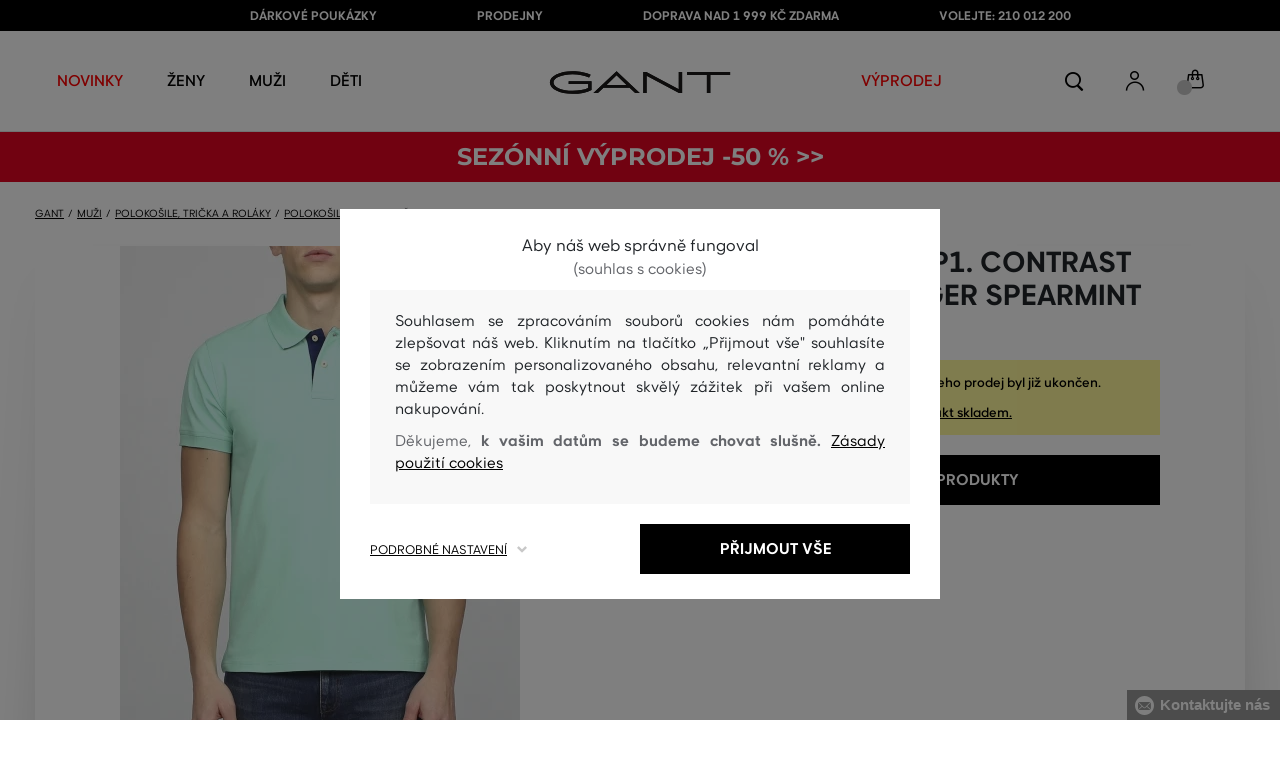

--- FILE ---
content_type: text/html; charset=UTF-8
request_url: https://www.gant.cz/polokosile-gant-op1-contrast-collar-piq-ss-rugger-gant-252105-318-ga-spearmint
body_size: 41758
content:
<!DOCTYPE html>
<html lang="cs">

<head>
    <meta charset="utf-8" />
<meta name="viewport" content="width=device-width, initial-scale=1, shrink-to-fit=no" />
<title>Polokošile GANT OP1. CONTRAST COLLAR PIQ SS RUGGER SPEARMINT         | GANT CZ
    </title>
<meta name="description" content="Pánská bavlněná polokošile v piké pletenině. Konstrastní barevné GANT logo. Klasický střih, mírně elastická. Údržba je velmi jednoduchá. Velký výběr barev. Jedna z našich nejoblíbenějších polokošil se skvěle kombinuje s chinos kalhotami a šortkami v přírodních a kontrastních barvách." />
<meta name="csrf-token" content="pgDlOUBOcztJtFWdSQuYaTsvZM1yttFjplz9k9D0">
<meta property="og:title" content="Polokošile GANT OP1. CONTRAST COLLAR PIQ SS RUGGER SPEARMINT | GANT CZ">
<meta property="og:description" content="Pánská bavlněná polokošile v piké pletenině. Konstrastní barevné GANT logo. Klasický střih, mírně elastická. Údržba je velmi jednoduchá. Velký výběr barev. Jedna z našich nejoblíbenějších polokošil se skvěle kombinuje s chinos kalhotami a šortkami v přírodních a kontrastních barvách.">
<meta name="publisher" content="Vermont">
<meta property="og:image" content="https://eshop-cdn.vermont.eu/colored_products/00000/1000/1605/jpg/product-detail-regular252105-360_1zQpEx6yZF.jpg">
<meta property="og:site_name" content="GANT CZ">
    <meta property="og:price:amount" content="">
    <meta property="og:price:currency" content="CZK">
<meta property="og:type" content="product">
<meta name="format-detection" content="telephone=no">
<link rel="canonical" href="https://www.gant.cz/polokosile-gant-op1-contrast-collar-piq-ss-rugger-gant-252105-318-ga-spearmint" />
<meta property="twitter:card" content="summary_large_image">
<meta property="twitter:url" content="https://www.gant.cz/polokosile-gant-op1-contrast-collar-piq-ss-rugger-gant-252105-318-ga-spearmint">
<meta property="twitter:title" content="Polokošile GANT OP1. CONTRAST COLLAR PIQ SS RUGGER SPEARMINT | GANT CZ">
<meta property="twitter:description" content="Pánská bavlněná polokošile v piké pletenině. Konstrastní barevné GANT logo. Klasický střih, mírně elastická. Údržba je velmi jednoduchá. Velký výběr barev. Jedna z našich nejoblíbenějších polokošil se skvěle kombinuje s chinos kalhotami a šortkami v přírodních a kontrastních barvách.">
<meta property="twitter:image" content="https://eshop-cdn.vermont.eu/colored_products/00000/1000/1605/jpg/product-detail-regular252105-360_1zQpEx6yZF.jpg">
    <script type="application/ld+json">
    {
        "@context": "http://schema.org",
        "@type": "BreadcrumbList",
        "itemListElement": [
																						{
									"@type": "ListItem",
									"position": 1,
									"item": {
										"@id": "https://www.gant.cz/muzi",
										"name": "Prémiová móda pro muže"
									}
							},
						 {
							"@type": "ListItem",
							"position": 2,
							"item": {
									"@id": "https://www.gant.cz/panske-polokosile-tricka",
									"name": "Pánské polokošile a trička"
							}
						},
										{
						"@type": "ListItem",
						"position": 3,
						"item": {
							"@id": "https://www.gant.cz/panske-polokosile",
							"name": "Pánské polokošile"
						}
					},
				            {
                "@type": "ListItem",
                "position": 4,
                "item": {
                    "@id": "https://www.gant.cz/polokosile-gant-op1-contrast-collar-piq-ss-rugger-gant-252105-318-ga-spearmint",
                    "name": "Polokošile GANT OP1. CONTRAST COLLAR PIQ SS RUGGER"
                }
            }
        ]
    }
</script>

<script type="application/ld+json">
    {
        "@context": "http://schema.org",
        "@type": "Product",
        "name": "Polokošile GANT OP1. CONTRAST COLLAR PIQ SS RUGGER SPEARMINT",
        "description": "Pánská bavlněná polokošile v piké pletenině. Konstrastní barevné GANT logo. Klasický střih, mírně elastická. Údržba je velmi jednoduchá. Velký výběr barev. Jedna z našich nejoblíbenějších polokošil se skvěle kombinuje s chinos kalhotami a šortkami v přírodních a kontrastních barvách.",
        "color": "spearmint",
                    "image": "https://eshop-cdn.vermont.eu/colored_products/00000/1000/1605/jpg/product-detail-regular252105-360_1zQpEx6yZF.jpg",
                "url": "https://www.gant.cz/polokosile-gant-op1-contrast-collar-piq-ss-rugger-gant-252105-318-ga-spearmint",
                    "mpn": "252105-318-GA-360",
                		  "offers": {
                "@type": "Offer",
                "availability": "http://schema.org/OutOfStock"
            },
                            "brand": {
                "@type": "Brand",
                "name": "Gant"
            }
            }
</script>
<style>
    [v-cloak] {
        display: none; //For vue js
    }

    .v-hl-svg {
        box-shadow: none !important;
    }

    .product-detail-vhl .v-hl-btn-next,
    .product-detail-vhl-v2 .v-hl-btn-next {
        right: -40px !important;
        top: -150px !important;
        display: none !important;
    }

    .product-detail-vhl .v-hl-btn-prev,
    .product-detail-vhl-v2 .v-hl-btn-prev {
        left: -40px !important;
        top: -150px !important;
        display: none !important;
    }

    .product-detail-vhl-v2 .v-hl-btn-prev .v-hl-svg,
    .product-detail-vhl-v2 .v-hl-btn-next .v-hl-svg {
        background-color: transparent !important;
    }

    .vue-horizontal-item {
        width: calc(55% - (32px));
    }

    .attributes-product-list-vhl .v-hl-btn-prev,
    {
    left: -100px !important;
    display: none !important;
    }

    .attributes-product-list-vhl .v-hl-btn-next {
        right: -50px !important;
        display: none !important;
    }

    .fake-category-list-vhl .v-hl-btn-prev {
        left: 11px !important;
        display: flex !important;
    }

    .fake-category-list-vhl .v-hl-btn-prev .v-hl-svg {
        background: rgba(255, 255, 255, 0.4) !important;
        border-radius: 0 !important;
    }

    .fake-category-list-vhl .v-hl-btn-next {
        right: 20px !important;
        display: flex !important;
        background: transparent !important;
    }

    .fake-category-list-vhl .v-hl-btn-next .v-hl-svg {
        background: linear-gradient(to right, transparent, white) !important;
        margin: 0px !important;
        border-radius: 0 !important;
    }

    .mobile-filter-list-vhl .v-hl-btn-next,
    .mobile-filter-list-vhl .v-hl-btn-prev {
        background: transparent !important;
        top: -6px !important;
    }

    .mobile-filter-list-vhl .v-hl-btn-next {
        right: 6px !important;
    }

    .mobile-filter-list-vhl.color-filter .v-hl-btn-next,
    .mobile-filter-list-vhl.color-filter .v-hl-btn-prev {
        background: transparent !important;
        top: -33px !important;
    }

    @media (max-width: 768px) {
        .mobile-filter-list-vhl {

            .v-hl-btn-next,
            .v-hl-btn-prev {
                display: none !important;
            }

            .v-hl-svg {
                display: none !important;
                opacity: 0;
            }

            &:hover {

                .v-hl-btn-next,
                .v-hl-btn-prev {
                    display: none !important;
                }
            }
        }
    }

    */ @media (min-width: 768px) {
        .vue-horizontal-item {
            width: calc(42% - (32px));
        }

        .fake-category-list-vhl .v-hl-btn-prev {
            left: -5px !important;
            display: flex !important;
        }

        .fake-category-list-vhl .v-hl-btn-next {
            right: -15px !important;
            display: flex !important;
        }

        .product-detail-vhl .v-hl-btn-next,
        .product-detail-vhl-v2 .v-hl-btn-next {
            right: -20px !important;
            display: flex !important;
        }

        .product-detail-vhl .v-hl-btn-prev,
        .product-detail-vhl-v2 .v-hl-btn-prev {
            left: -20px !important;
            display: flex !important;
        }

        .product-detail-vhl-v2 .v-hl-btn-prev .v-hl-svg,
        .product-detail-vhl-v2 .v-hl-btn-next .v-hl-svg {
            background-color: transparent !important;
        }
    }

    @media (min-width: 1200px) {
        .product-detail-vhl-v2 .v-hl-btn-next {
            right: 15px !important;
        }

        .product-detail-vhl .v-hl-btn-next {
            right: -20px !important;
        }

        .product-detail-vhl-v2 .v-hl-btn-prev {
            left: 15px !important;
        }

        .product-detail-vhl .v-hl-btn-prev {
            left: -20px !important;
        }
    }

    @media (min-width: 1281px) {

        .product-detail-vhl .v-hl-btn-next,
        .product-detail-vhl .v-hl-btn-prev,
        .product-detail-vhl-v2 .v-hl-btn-next,
        .product-detail-vhl-v2 .v-hl-btn-prev,
        .attributes-product-list-vhl .v-hl-btn-next,
        .attributes-product-list-vhl .v-hl-btn-prev {
            display: flex !important;
        }

        .vue-horizontal-item {
            width: calc(30% - (32px));
        }
    }

    @media (min-width: 1360px) {

        .product-detail-vhl .v-hl-btn-next,
        .product-detail-vhl-v2 .v-hl-btn-next {
            right: -20px !important;
        }

        .product-detail-vhl .v-hl-btn-prev,
        .product-detail-vhl-v2 .v-hl-btn-prev {
            left: -20px !important;
        }
    }

    @media (min-width: 1728px) {

        .product-detail-vhl .v-hl-btn-next,
        .product-detail-vhl-v2 .v-hl-btn-next {
            right: -50px !important;
        }

        .product-detail-vhl .v-hl-btn-prev,
        .product-detail-vhl-v2 .v-hl-btn-prev {
            left: -50px !important;
        }

        /*  .vue-horizontal-item {
            width: calc(33% - (32px));
        } */
    }
</style>
    <link rel="preload" as="style" href="https://www.gant.cz/build/assets/separated-product-detail-CcADg0BH.css" /><link rel="stylesheet" href="https://www.gant.cz/build/assets/separated-product-detail-CcADg0BH.css" />    <link rel="preload" as="style" href="https://www.gant.cz/build/assets/deffered-product-detail-B5szWZMV.css" /><link rel="stylesheet" href="https://www.gant.cz/build/assets/deffered-product-detail-B5szWZMV.css" />
<style scoped>
    .st0 {
        fill: none;
        stroke: #000;
        stroke-linecap: round;
        stroke-linejoin: round;
        stroke-width: 0.8px;
    }

    .aSvQzXWU_0 {
        stroke-dasharray: 156 158;
        stroke-dashoffset: 157;
        animation: aSvQzXWU_draw 750ms linear 0ms forwards;
    }

    .aSvQzXWU_1 {
        stroke-dasharray: 146 148;
        stroke-dashoffset: 147;
        animation: aSvQzXWU_draw 750ms linear 4ms forwards;
    }

    .aSvQzXWU_2 {
        stroke-dasharray: 37 39;
        stroke-dashoffset: 38;
        animation: aSvQzXWU_draw 750ms linear 9ms forwards;
    }

    .aSvQzXWU_3 {
        stroke-dasharray: 24 26;
        stroke-dashoffset: 25;
        animation: aSvQzXWU_draw 750ms linear 13ms forwards;
    }

    .aSvQzXWU_4 {
        stroke-dasharray: 24 26;
        stroke-dashoffset: 25;
        animation: aSvQzXWU_draw 750ms linear 18ms forwards;
    }

    .aSvQzXWU_5 {
        stroke-dasharray: 24 26;
        stroke-dashoffset: 25;
        animation: aSvQzXWU_draw 750ms linear 22ms forwards;
    }

    .aSvQzXWU_6 {
        stroke-dasharray: 30 32;
        stroke-dashoffset: 31;
        animation: aSvQzXWU_draw 750ms linear 27ms forwards;
    }

    .aSvQzXWU_7 {
        stroke-dasharray: 33 35;
        stroke-dashoffset: 34;
        animation: aSvQzXWU_draw 750ms linear 31ms forwards;
    }

    .aSvQzXWU_8 {
        stroke-dasharray: 30 32;
        stroke-dashoffset: 31;
        animation: aSvQzXWU_draw 750ms linear 36ms forwards;
    }

    .aSvQzXWU_9 {
        stroke-dasharray: 33 35;
        stroke-dashoffset: 34;
        animation: aSvQzXWU_draw 750ms linear 40ms forwards;
    }

    .aSvQzXWU_10 {
        stroke-dasharray: 26 28;
        stroke-dashoffset: 27;
        animation: aSvQzXWU_draw 750ms linear 45ms forwards;
    }

    .aSvQzXWU_11 {
        stroke-dasharray: 26 28;
        stroke-dashoffset: 27;
        animation: aSvQzXWU_draw 750ms linear 50ms forwards;
    }

    @keyframes aSvQzXWU_draw {
        100% {
            stroke-dashoffset: 0;
        }
    }

    @keyframes aSvQzXWU_fade {
        0% {
            stroke-opacity: 1;
        }

        92% {
            stroke-opacity: 1;
        }

        100% {
            stroke-opacity: 0;
        }
    }
</style>
<link rel="preload" as="style" href="https://www.gant.cz/build/assets/app-CPcrKJZC.css" /><link rel="stylesheet" href="https://www.gant.cz/build/assets/app-CPcrKJZC.css" /><link rel="preload" as="style" href="https://www.gant.cz/build/assets/vermont-icons-jNOqu0vJ.css" /><link rel="stylesheet" href="https://www.gant.cz/build/assets/vermont-icons-jNOqu0vJ.css" /><style >[wire\:loading], [wire\:loading\.delay], [wire\:loading\.inline-block], [wire\:loading\.inline], [wire\:loading\.block], [wire\:loading\.flex], [wire\:loading\.table], [wire\:loading\.grid], [wire\:loading\.inline-flex] {display: none;}[wire\:loading\.delay\.shortest], [wire\:loading\.delay\.shorter], [wire\:loading\.delay\.short], [wire\:loading\.delay\.long], [wire\:loading\.delay\.longer], [wire\:loading\.delay\.longest] {display:none;}[wire\:offline] {display: none;}[wire\:dirty]:not(textarea):not(input):not(select) {display: none;}input:-webkit-autofill, select:-webkit-autofill, textarea:-webkit-autofill {animation-duration: 50000s;animation-name: livewireautofill;}@keyframes livewireautofill { from {} }</style>
    <link rel="modulepreload" href="https://www.gant.cz/build/assets/index-l0sNRNKZ.js" /><script type="module" src="https://www.gant.cz/build/assets/index-l0sNRNKZ.js"></script><script>
        ! function(f, b, e, v, n, t, s) {
            if (f.fbq) return;
            n = f.fbq = function() {
                n.callMethod ?
                    n.callMethod.apply(n, arguments) : n.queue.push(arguments)
            };
            if (!f._fbq) f._fbq = n;
            n.push = n;
            n.loaded = !0;
            n.version = '2.0';
            n.queue = [];
            t = b.createElement(e);
            t.async = !0;
            t.src = v;
            s = b.getElementsByTagName(e)[0];
            s.parentNode.insertBefore(t, s)
        }(window,
            document, 'script', '//connect.facebook.net/en_US/fbevents.js');
        if ('' == true) {
            fbq('consent', 'grant');
        } else {
            fbq('consent', 'revoke');
        }
        document.addEventListener("marketingConsentGranted", function(event) { // (1)
            fbq('consent', 'grant');
        });
        fbq('init', '1747568538843262');
        fbq('track', 'PageView');
    </script>
    <noscript><img height="1" width="1"
            style="display:none"src="https://www.facebook.com/tr?id=1747568538843262&ev=PageView&noscript=1" /></noscript>
<script>
        (function(f, a, s, h, i, o, n) {
            f['GlamiTrackerObject'] = i;
            f[i] = f[i] || function() {
                (f[i].q = f[i].q || []).push(arguments)
            };
            o = a.createElement(s),
                n = a.getElementsByTagName(s)[0];
            o.async = 1;
            o.src = h;
            n.parentNode.insertBefore(o, n)
        })(window, document, 'script', '//glamipixel.com/js/compiled/pt.js', 'glami');

        function initGlamiPixel() {
            glami('create', '7FD9B759404BF753B6796D61100E2428',
                'cz', {
                    consent: 1
                });
            glami('track', 'PageView', {
                consent: 1
            });
        }
    </script>
    
    
    <script>
        document.addEventListener("marketingConsentGranted", function(event) {
            initGlamiPixel();
        });
    </script>
<script>
        window.dataLayer = window.dataLayer || [];

        function gtag() {
            window.dataLayer.push(arguments);
        }

        window.gtag = gtag;

        const globalActionsObject = {
            'event': 'Setup GA4 Data Layer Variables',
            'global_action_ids': [],
            'page': {
                'type': 'product',
            },
                    };
        window.dataLayer.push(globalActionsObject)
    </script>
<script>
            gtag('consent', 'default', {
                ad_user_data: 'denied',
                ad_personalization: 'denied',
                ad_storage: 'denied',
                analytics_storage: 'denied',
                functionality_storage: 'granted',
                wait_for_update: 500,
            });
        </script>
    <script>
        (function(w, d, s, l, i) {
            w[l] = w[l] || [];
            w[l].push({
                'gtm.start': new Date().getTime(),
                event: 'gtm.js'
            });
            var f = d.getElementsByTagName(s)[0],
                j = d.createElement(s),
                dl = l != 'dataLayer' ? '&l=' + l : '';
            j.async = true;
            j.src =
                'https://www.googletagmanager.com/gtm.js?id=' + i + dl;
            f.parentNode.insertBefore(j, f);
        })(window, document, 'script', 'dataLayer', 'GTM-P6VXHM5');
    </script>
    <link rel="apple-touch-icon" sizes="180x180" href="https://www.gant.cz/build/assets/apple-touch-icon-DunHMjYs.png">
<link rel="icon" type="image/png" sizes="32x32"
    href="https://www.gant.cz/build/assets/favicon-32x32-BtIiixpG.png">
<link rel="icon" type="image/png" sizes="16x16"
    href="https://www.gant.cz/build/assets/favicon-16x16-rJadGWJj.png">
<link rel="manifest" href="https://www.gant.cz/build/assets/site-Crm3V2rB.webmanifest">
<meta name="theme-color" content="#ffffff">
    
    
        <link rel="preload" as="style" href="https://www.gant.cz/build/assets/index-DqeZVk2a.css" /><link rel="preload" as="style" href="https://www.gant.cz/build/assets/search-bar-stores-CmcNPJL4.css" /><link rel="preload" as="style" href="https://www.gant.cz/build/assets/vue-BQzuZ_iD.css" /><link rel="modulepreload" href="https://www.gant.cz/build/assets/vue-C82ntwzC.js" /><link rel="modulepreload" href="https://www.gant.cz/build/assets/index-89d9mTec.js" /><link rel="modulepreload" href="https://www.gant.cz/build/assets/php_sk-DkGuYGpj.js" /><link rel="modulepreload" href="https://www.gant.cz/build/assets/shared-lazy-image-Cz0BcQ86.js" /><link rel="modulepreload" href="https://www.gant.cz/build/assets/index-Dq7h7Pqt.js" /><link rel="modulepreload" href="https://www.gant.cz/build/assets/search-bar-stores-Cys-HFu1.js" /><link rel="modulepreload" href="https://www.gant.cz/build/assets/vue.esm-bundler-wXAHMeCG.js" /><link rel="modulepreload" href="https://www.gant.cz/build/assets/mitt-BZsVF7v7.js" /><link rel="modulepreload" href="https://www.gant.cz/build/assets/openProduct-Dqu8gPej.js" /><link rel="modulepreload" href="https://www.gant.cz/build/assets/_commonjsHelpers-BosuxZz1.js" /><link rel="modulepreload" href="https://www.gant.cz/build/assets/mitt-DJ65BbbF.js" /><link rel="stylesheet" href="https://www.gant.cz/build/assets/index-DqeZVk2a.css" /><link rel="stylesheet" href="https://www.gant.cz/build/assets/search-bar-stores-CmcNPJL4.css" /><link rel="stylesheet" href="https://www.gant.cz/build/assets/vue-BQzuZ_iD.css" /><script type="module" src="https://www.gant.cz/build/assets/vue-C82ntwzC.js"></script></head>

<body class="gant no-shadow">
            <header class="">
    <div class="header-backdrop absolute z-[6] h-full w-full bg-black/50" style="display: none"></div>
    <div class="top-text-wrapper">
        <div class="top-text">
            <ul class="d-flex justify-center text-uppercase 2xl:pl-[40px]">
                <li class="leading-6 px-[15px] lg:px-[30px] 2xl:px-[50px]"><a href="https://www.gant.cz/darkova-poukazka" title="DÁRKOVÉ POUKÁZKY"
                >DÁRKOVÉ POUKÁZKY</a>
        </li>
            <li class="leading-6 px-[15px] lg:px-[30px] 2xl:px-[50px]"><a href="https://www.gant.cz/prodejny" title="PRODEJNY"
                >PRODEJNY</a>
        </li>
            <li class="leading-6 px-[15px] lg:px-[30px] 2xl:px-[50px]"><a href="https://www.gant.cz/doprava-zdarma" title="DOPRAVA NAD 1 999 Kč ZDARMA"
                >DOPRAVA NAD 1 999 Kč ZDARMA</a>
        </li>
            <li class="leading-6 px-[15px] lg:px-[30px] 2xl:px-[50px]"><a href="tel:+420210012200" title="VOLEJTE: 210 012 200"
                >VOLEJTE: 210 012 200</a>
        </li>
                </ul>
        </div>
    </div>

            <div class="top-menu-wrapper leading-6 z-[51] md:z-[7]" id="top-wrapper-selector">
            <div class="d-flex justify-content-between top-menu">
                                
                    
                                            <div class="ml-[15px] mr-[35px] md:ml-[30px] md:mr[45px] lg:ml-0 lg:mr-[40px]  lg:order-2 loginIconForVueTeleport"
                            id="loginIconForVueTeleport">
                            <i
                                class="vermont-icon vermont-icon-75 mt-[4px] text-[20px] text-[#999] lg:text-[20px] lg:text-black"></i>
                        </div>
                                                    <div class="gant-logo">
                                            <a href="/" title="Zpět na domovskou stránku"><svg
                                class="gant-logo-img " xmlns="http://www.w3.org/2000/svg" viewBox="0 0 2354 300">
                                <path fill="#1A1918" fill-rule="evenodd"
                                    d="M1791.5,52h258v236h45V52h258V12h-561V52z M1219.5,288h44V60.5l423,227.5h40V12h-44v227.5L1259.5,12h-40V288z M740.5,181
                                    L871,57l130.5,124H740.5z M1.5,150C1.5,235,130,298,298,298c94,0,185-19.5,246.5-51.5v-114h-298v38h255v52
                                    c-48,22.5-124.5,36-201.5,36C156,258.5,48.5,212,48.5,150S154.5,41.5,296,41.5c83,0,165.5,16.5,217,44L533.5,49
                                    C476,19,384.5,2,297,2C128,2,1.5,65.5,1.5,150z M569.5,288H628l72.5-69h341l72.5,69h59.5L871.5,2L569.5,288z">
                                </path>
                                <title>GANT</title>
                                <path fill="#1A1918" fill-rule="evenodd"
                                    d="M1791.5,52h258v236h45V52h258V12h-561V52z M1219.5,288h44V60.5l423,227.5h40V12h-44v227.5L1259.5,12h-40V288z M740.5,181
                                    L871,57l130.5,124H740.5z M1.5,150C1.5,235,130,298,298,298c94,0,185-19.5,246.5-51.5v-114h-298v38h255v52
                                    c-48,22.5-124.5,36-201.5,36C156,258.5,48.5,212,48.5,150S154.5,41.5,296,41.5c83,0,165.5,16.5,217,44L533.5,49
                                    C476,19,384.5,2,297,2C128,2,1.5,65.5,1.5,150z M569.5,288H628l72.5-69h341l72.5,69h59.5L871.5,2L569.5,288z">
                                </path>
                            </svg>
                        </a>
                                    </div>
                <div id="searchContentForVueTeleport">
                    <button class="small-icons search-icon pt-[4px]" title="Vyhledat"></button>
                </div>
                <div class=" mr-[15px] md:ml-[30px] md:mr[45px] lg:ml-0 lg:mr-[40px] mb-[2px] lg:order-2 cartIconForVueTeleport"
                    id="cartIconForVueTeleport">
                    <div class="flex relative mb-[2px]">
                                                <i class="vermont-icon vermont-icon-62  text-[20px] text-[#999] lg:text-[20px] lg:text-black"></i>
                                                                            <div id="cart-background"
                                class="absolute bottom-[-6px] left-[-8px] flex h-[15px] w-[15px] items-center justify-center rounded-full bg-color-grey-300 font-gant text-[8px] font-normal text-white">
                                0

                            </div>
                                            </div>

                </div>
                

                
                
                <nav class="
gant-navigation small-navigation-wrapper main-menu-horizontal-scroll">

    <ul class="navigation-text d-flex small-navigation gant-small-navigation">
                    <li><a href="https://www.gant.cz/nova-kolekce"
                    style="color: #ff0000"
                    title="NOVINKY"
                    
                    class="header-menu-item no-underline">NOVINKY</a>
            </li>
                            <li class="header-menu">
    <button class="js-header-menu-item header-menu-item">
        Ženy
    </button>

    <div class="
        header-menu-wrapper">
        <div class="header-menu-list ">
            <div class="header-submenu-top-wrapper mx-[20px] md:mx-0">
                <a href="https://www.gant.cz/zeny"
                    title="Prémiová móda pro ženy" class="header-submenu-top">
                    Ženy
                </a>
                <button class="header-submenu-close close-icon hover-add-underline">Zavřít menu</button>
            </div>
            <div class="menu-list-flex">
                <div class="menu-list flex pb-[36px] md:pb-0">
                                        <ul class="menu-list-left w-1/2 md:w-auto">
                                                                                                                        <li x-data class="px-[10px] py-[5px] md:p-0">
                                        <a x-on:click.prevent="
                    if (localStorage.getItem('category-' + '55')) {
                        localStorage.removeItem('category-' + '55')
                    }
                    location ='https://www.gant.cz/damske-saty'
                    "
                                            href="https://www.gant.cz/damske-saty"
                                            title="Dámské šaty" class="menu-list-font text-[13px] md:text-[15px] md:pl-2.5 d-flex flex-col align-top items-center justify-start md:items-start  pb-[10px] md:p-0 leading-3 md:leading-[30px] text-center text-md-left md:text-left min-h-[79px] md:min-h-0 border-b border-[#e1e1e1] md:border-none"
                                            style="">
                                                                                            <img loading="lazy"
                                                    src="https://eshop-cdn.vermont.eu/library/2024/02/hiYIl8jzC7fRMMJdue7hMnvzlDcOCJSmGMPkw4yo.png"
                                                    alt="Dámské šaty"
                                                    class="menu-list-picture mb-[10px]">
                                                                                        Šaty

                                        </a>
                                    </li>
                                                                                                                                                                                    <li x-data class="px-[10px] py-[5px] md:p-0">
                                        <a x-on:click.prevent="
                    if (localStorage.getItem('category-' + '67')) {
                        localStorage.removeItem('category-' + '67')
                    }
                    location ='https://www.gant.cz/damske-boty'
                    "
                                            href="https://www.gant.cz/damske-boty"
                                            title="Dámské boty" class="menu-list-font text-[13px] md:text-[15px] md:pl-2.5 d-flex flex-col align-top items-center justify-start md:items-start  pb-[10px] md:p-0 leading-3 md:leading-[30px] text-center text-md-left md:text-left min-h-[79px] md:min-h-0 border-b border-[#e1e1e1] md:border-none"
                                            style="">
                                                                                            <img loading="lazy"
                                                    src="https://eshop-cdn.vermont.eu/library/2024/02/pGrEVrdGtn7LbMUIZe7GqvCSckRTJZJppgaVr4mN.png"
                                                    alt="Dámské boty"
                                                    class="menu-list-picture mb-[10px]">
                                                                                        Boty

                                        </a>
                                    </li>
                                                                                                                                                                                    <li x-data class="px-[10px] py-[5px] md:p-0">
                                        <a x-on:click.prevent="
                    if (localStorage.getItem('category-' + '53')) {
                        localStorage.removeItem('category-' + '53')
                    }
                    location ='https://www.gant.cz/damske-polokosile-tricka'
                    "
                                            href="https://www.gant.cz/damske-polokosile-tricka"
                                            title="Dámské polokošile a trička" class="menu-list-font text-[13px] md:text-[15px] md:pl-2.5 d-flex flex-col align-top items-center justify-start md:items-start  pb-[10px] md:p-0 leading-3 md:leading-[30px] text-center text-md-left md:text-left min-h-[79px] md:min-h-0 border-b border-[#e1e1e1] md:border-none"
                                            style="">
                                                                                            <img loading="lazy"
                                                    src="https://eshop-cdn.vermont.eu/library/2024/02/bh2pZsODx9cZbpNiTBJZXg0FFBsnE7muLMj1tIz8.png"
                                                    alt="Dámské polokošile a trička"
                                                    class="menu-list-picture mb-[10px]">
                                                                                        Polokošile a trička

                                        </a>
                                    </li>
                                                                                                                                                                                    <li x-data class="px-[10px] py-[5px] md:p-0">
                                        <a x-on:click.prevent="
                    if (localStorage.getItem('category-' + '57')) {
                        localStorage.removeItem('category-' + '57')
                    }
                    location ='https://www.gant.cz/damske-mikiny-a-teplaky'
                    "
                                            href="https://www.gant.cz/damske-mikiny-a-teplaky"
                                            title="Dámské mikiny a tepláky" class="menu-list-font text-[13px] md:text-[15px] md:pl-2.5 d-flex flex-col align-top items-center justify-start md:items-start  pb-[10px] md:p-0 leading-3 md:leading-[30px] text-center text-md-left md:text-left min-h-[79px] md:min-h-0 border-b border-[#e1e1e1] md:border-none"
                                            style="">
                                                                                            <img loading="lazy"
                                                    src="https://eshop-cdn.vermont.eu/library/2024/02/srT5otc4O7KEqxDA9x8IirYANHz7S5TLYggZbpbi.png"
                                                    alt="Dámské mikiny a tepláky"
                                                    class="menu-list-picture mb-[10px]">
                                                                                        Mikiny a tepláky

                                        </a>
                                    </li>
                                                                                                                                                                                    <li x-data class="px-[10px] py-[5px] md:p-0">
                                        <a x-on:click.prevent="
                    if (localStorage.getItem('category-' + '49')) {
                        localStorage.removeItem('category-' + '49')
                    }
                    location ='https://www.gant.cz/damske-kosile'
                    "
                                            href="https://www.gant.cz/damske-kosile"
                                            title="Dámské košile" class="menu-list-font text-[13px] md:text-[15px] md:pl-2.5 d-flex flex-col align-top items-center justify-start md:items-start  pb-[10px] md:p-0 leading-3 md:leading-[30px] text-center text-md-left md:text-left min-h-[79px] md:min-h-0 border-b border-[#e1e1e1] md:border-none"
                                            style="">
                                                                                            <img loading="lazy"
                                                    src="https://eshop-cdn.vermont.eu/library/2024/02/IDFU6y5U4P6Qiy51Kcm7R8gDP24sTU2sVTsR057T.png"
                                                    alt="Dámské košile"
                                                    class="menu-list-picture mb-[10px]">
                                                                                        Košile

                                        </a>
                                    </li>
                                                                                                                                                                                    <li x-data class="px-[10px] py-[5px] md:p-0">
                                        <a x-on:click.prevent="
                    if (localStorage.getItem('category-' + '63')) {
                        localStorage.removeItem('category-' + '63')
                    }
                    location ='https://www.gant.cz/damske-svetry'
                    "
                                            href="https://www.gant.cz/damske-svetry"
                                            title="Dámské svetry" class="menu-list-font text-[13px] md:text-[15px] md:pl-2.5 d-flex flex-col align-top items-center justify-start md:items-start  pb-[10px] md:p-0 leading-3 md:leading-[30px] text-center text-md-left md:text-left min-h-[79px] md:min-h-0 border-b border-[#e1e1e1] md:border-none"
                                            style="">
                                                                                            <img loading="lazy"
                                                    src="https://eshop-cdn.vermont.eu/library/2024/02/T5B7bZfRocpfCoBz9FjHYdAW838Eu3XBCPsU7e9M.png"
                                                    alt="Dámské svetry"
                                                    class="menu-list-picture mb-[10px]">
                                                                                        Svetry

                                        </a>
                                    </li>
                                                                                                                                                                                    <li x-data class="px-[10px] py-[5px] md:p-0">
                                        <a x-on:click.prevent="
                    if (localStorage.getItem('category-' + '65')) {
                        localStorage.removeItem('category-' + '65')
                    }
                    location ='https://www.gant.cz/damske-kalhoty-dziny'
                    "
                                            href="https://www.gant.cz/damske-kalhoty-dziny"
                                            title="Dámské kalhoty a džíny" class="menu-list-font text-[13px] md:text-[15px] md:pl-2.5 d-flex flex-col align-top items-center justify-start md:items-start  pb-[10px] md:p-0 leading-3 md:leading-[30px] text-center text-md-left md:text-left min-h-[79px] md:min-h-0 border-b border-[#e1e1e1] md:border-none"
                                            style="">
                                                                                            <img loading="lazy"
                                                    src="https://eshop-cdn.vermont.eu/library/2024/02/9k0VhLkgyVhNtAx3pjzqkFpHCDUSHmgd9EewSJ4l.png"
                                                    alt="Dámské kalhoty a džíny"
                                                    class="menu-list-picture mb-[10px]">
                                                                                        Kalhoty a džíny

                                        </a>
                                    </li>
                                                                                                                                                                                    <li x-data class="px-[10px] py-[5px] md:p-0">
                                        <a x-on:click.prevent="
                    if (localStorage.getItem('category-' + '59')) {
                        localStorage.removeItem('category-' + '59')
                    }
                    location ='https://www.gant.cz/damske-sukne'
                    "
                                            href="https://www.gant.cz/damske-sukne"
                                            title="Dámské sukně" class="menu-list-font text-[13px] md:text-[15px] md:pl-2.5 d-flex flex-col align-top items-center justify-start md:items-start  pb-[10px] md:p-0 leading-3 md:leading-[30px] text-center text-md-left md:text-left min-h-[79px] md:min-h-0 border-b border-[#e1e1e1] md:border-none"
                                            style="">
                                                                                            <img loading="lazy"
                                                    src="https://eshop-cdn.vermont.eu/library/2024/02/JsputEJtGoKP3Jgv0yAbH2A9HpbuVwVD3dH6aDxU.png"
                                                    alt="Dámské sukně"
                                                    class="menu-list-picture mb-[10px]">
                                                                                        Sukně

                                        </a>
                                    </li>
                                                                                                                                                                                                                                                                                                                                                                                                                                                                                                                                                                        <li x-data class="px-[10px] py-[5px] md:p-0">
                                <a location ='/darkova-poukazka/'
                                    href="/darkova-poukazka/"
                                    title="Dárkova poukázka" class="menu-list-font text-[13px] md:text-[15px] md:pl-2.5 d-flex flex-col align-top items-center justify-start md:items-start  pb-[10px] md:p-0 leading-3 md:leading-[30px] text-center text-md-left md:text-left min-h-[79px] md:min-h-0  border-b border-[#e1e1e1] md:border-none">
                                    <img src="https://www.gant.cz/build/assets/darcekova-poukazka-category-menu-icon-BuKU-LLX.svg"
                                        loading="lazy" alt="Dárkové poukázky"
                                        class="menu-list-picture  mb-[10px]">
                                    Dárkové poukázky                                </a>
                            </li>
                                            </ul>
                    <ul class="menu-list-right w-1/2 md:w-auto">
                                                                                                                                                                                                                                                                                                                                                                                                                                                                                                                                                        <li x-data class="px-[10px] py-[5px] md:p-0">
                                        <a x-on:click.prevent="
                                        if (localStorage.getItem('category-' + '45')) {
                                            localStorage.removeItem('category-' + '45')
                                        }
                                        location ='https://www.gant.cz/damske-bundy-a-vesty'
                                        "
                                            href="https://www.gant.cz/damske-bundy-a-vesty"
                                            title="Dámské bundy a vesty"
                                            class="menu-list-font text-[13px] md:text-[15px] md:pl-2.5 d-flex flex-col align-top items-center justify-start md:items-start  pb-[10px] md:p-0 leading-3 md:leading-[30px] text-center text-md-left md:text-left min-h-[79px] md:min-h-0  border-b border-[#e1e1e1] md:border-none">
                                                                                            <img src="https://eshop-cdn.vermont.eu/library/2024/02/UyXZ9igHG4XE7pLlX7CoNkwu59s1jK4JKBtNRF1N.png"
                                                    loading="lazy" alt="Dámské bundy a vesty"
                                                    class="menu-list-picture  mb-[10px]">
                                                                                        Bundy a vesty

                                        </a>
                                    </li>
                                                                                                                                                                                    <li x-data class="px-[10px] py-[5px] md:p-0">
                                        <a x-on:click.prevent="
                                        if (localStorage.getItem('category-' + '61')) {
                                            localStorage.removeItem('category-' + '61')
                                        }
                                        location ='https://www.gant.cz/damske-sortky'
                                        "
                                            href="https://www.gant.cz/damske-sortky"
                                            title="Dámské šortky"
                                            class="menu-list-font text-[13px] md:text-[15px] md:pl-2.5 d-flex flex-col align-top items-center justify-start md:items-start  pb-[10px] md:p-0 leading-3 md:leading-[30px] text-center text-md-left md:text-left min-h-[79px] md:min-h-0  border-b border-[#e1e1e1] md:border-none">
                                                                                            <img src="https://eshop-cdn.vermont.eu/library/2024/02/vaLxAAhEMyCWUmMljSO2PKvaJnwUTFQoYaT5lR7X.png"
                                                    loading="lazy" alt="Dámské šortky"
                                                    class="menu-list-picture  mb-[10px]">
                                                                                        Šortky

                                        </a>
                                    </li>
                                                                                                                                                                                    <li x-data class="px-[10px] py-[5px] md:p-0">
                                        <a x-on:click.prevent="
                                        if (localStorage.getItem('category-' + '731')) {
                                            localStorage.removeItem('category-' + '731')
                                        }
                                        location ='https://www.gant.cz/plavky-4'
                                        "
                                            href="https://www.gant.cz/plavky-4"
                                            title="Dámské plavky"
                                            class="menu-list-font text-[13px] md:text-[15px] md:pl-2.5 d-flex flex-col align-top items-center justify-start md:items-start  pb-[10px] md:p-0 leading-3 md:leading-[30px] text-center text-md-left md:text-left min-h-[79px] md:min-h-0  border-b border-[#e1e1e1] md:border-none">
                                                                                            <img src="https://eshop-cdn.vermont.eu/library/2024/02/noJk90v3DaAlgOX9Up8Py2S6TwwOcZC1nABOsiKJ.png"
                                                    loading="lazy" alt="Dámské plavky"
                                                    class="menu-list-picture  mb-[10px]">
                                                                                        Plavky

                                        </a>
                                    </li>
                                                                                                                                                                                    <li x-data class="px-[10px] py-[5px] md:p-0">
                                        <a x-on:click.prevent="
                                        if (localStorage.getItem('category-' + '47')) {
                                            localStorage.removeItem('category-' + '47')
                                        }
                                        location ='https://www.gant.cz/damska-saka-blazery'
                                        "
                                            href="https://www.gant.cz/damska-saka-blazery"
                                            title="Dámská saka a blejzry"
                                            class="menu-list-font text-[13px] md:text-[15px] md:pl-2.5 d-flex flex-col align-top items-center justify-start md:items-start  pb-[10px] md:p-0 leading-3 md:leading-[30px] text-center text-md-left md:text-left min-h-[79px] md:min-h-0  border-b border-[#e1e1e1] md:border-none">
                                                                                            <img src="https://eshop-cdn.vermont.eu/library/2024/02/YvsEUj2QBDmwpjJsqPKegf5BluuQJ9upqZeStTw2.png"
                                                    loading="lazy" alt="Dámská saka a blejzry"
                                                    class="menu-list-picture  mb-[10px]">
                                                                                        Saka a blejzry

                                        </a>
                                    </li>
                                                                                                                                                                                    <li x-data class="px-[10px] py-[5px] md:p-0">
                                        <a x-on:click.prevent="
                                        if (localStorage.getItem('category-' + '43')) {
                                            localStorage.removeItem('category-' + '43')
                                        }
                                        location ='https://www.gant.cz/damske-kabaty'
                                        "
                                            href="https://www.gant.cz/damske-kabaty"
                                            title="Dámské kabáty"
                                            class="menu-list-font text-[13px] md:text-[15px] md:pl-2.5 d-flex flex-col align-top items-center justify-start md:items-start  pb-[10px] md:p-0 leading-3 md:leading-[30px] text-center text-md-left md:text-left min-h-[79px] md:min-h-0  border-b border-[#e1e1e1] md:border-none">
                                                                                            <img src="https://eshop-cdn.vermont.eu/library/2024/02/mnohhMnt4MGgeX08570zNbXkZZgjruRhcuQHqDAr.png"
                                                    loading="lazy" alt="Dámské kabáty"
                                                    class="menu-list-picture  mb-[10px]">
                                                                                        Kabáty

                                        </a>
                                    </li>
                                                                                                                                                                                    <li x-data class="px-[10px] py-[5px] md:p-0">
                                        <a x-on:click.prevent="
                                        if (localStorage.getItem('category-' + '543')) {
                                            localStorage.removeItem('category-' + '543')
                                        }
                                        location ='https://www.gant.cz/damske-home'
                                        "
                                            href="https://www.gant.cz/damske-home"
                                            title="Dámské home"
                                            class="menu-list-font text-[13px] md:text-[15px] md:pl-2.5 d-flex flex-col align-top items-center justify-start md:items-start  pb-[10px] md:p-0 leading-3 md:leading-[30px] text-center text-md-left md:text-left min-h-[79px] md:min-h-0  border-b border-[#e1e1e1] md:border-none">
                                                                                            <img src="https://eshop-cdn.vermont.eu/library/2024/02/a6qPl8WH7JRRT8mUS15Sbeu4RvPdnJVWH51MLLUr.png"
                                                    loading="lazy" alt="Dámské home"
                                                    class="menu-list-picture  mb-[10px]">
                                                                                        Home

                                        </a>
                                    </li>
                                                                                                                                                                                    <li x-data class="px-[10px] py-[5px] md:p-0">
                                        <a x-on:click.prevent="
                                        if (localStorage.getItem('category-' + '282')) {
                                            localStorage.removeItem('category-' + '282')
                                        }
                                        location ='https://www.gant.cz/kabelky-a-tasky'
                                        "
                                            href="https://www.gant.cz/kabelky-a-tasky"
                                            title="Kabelky a tašky"
                                            class="menu-list-font text-[13px] md:text-[15px] md:pl-2.5 d-flex flex-col align-top items-center justify-start md:items-start  pb-[10px] md:p-0 leading-3 md:leading-[30px] text-center text-md-left md:text-left min-h-[79px] md:min-h-0  border-b border-[#e1e1e1] md:border-none">
                                                                                            <img src="https://eshop-cdn.vermont.eu/library/2024/02/yjn33rH38IdxJdW2DieiyJ6VxyxcXdlEkKBhswzW.png"
                                                    loading="lazy" alt="Kabelky a tašky"
                                                    class="menu-list-picture  mb-[10px]">
                                                                                        Kabelky a tašky

                                        </a>
                                    </li>
                                                                                                                                                                                    <li x-data class="px-[10px] py-[5px] md:p-0">
                                        <a x-on:click.prevent="
                                        if (localStorage.getItem('category-' + '70')) {
                                            localStorage.removeItem('category-' + '70')
                                        }
                                        location ='https://www.gant.cz/damske-doplnky'
                                        "
                                            href="https://www.gant.cz/damske-doplnky"
                                            title="Dámské doplňky"
                                            class="menu-list-font text-[13px] md:text-[15px] md:pl-2.5 d-flex flex-col align-top items-center justify-start md:items-start  pb-[10px] md:p-0 leading-3 md:leading-[30px] text-center text-md-left md:text-left min-h-[79px] md:min-h-0  border-b border-[#e1e1e1] md:border-none">
                                                                                            <img src="https://eshop-cdn.vermont.eu/library/2024/02/HgJdk21dwQGnZOKfJeF4lfCIkbWmHMnPSaZQbetA.png"
                                                    loading="lazy" alt="Dámské doplňky"
                                                    class="menu-list-picture  mb-[10px]">
                                                                                        Doplňky

                                        </a>
                                    </li>
                                                                                                        </ul>

                </div>
                <div class="menu-pictures">
                                            <a href="https://www.gant.cz/damske-svetry" title="SVETRY"
        >
        <picture>
            <source
            srcset="https://eshop-cdn.vermont.eu/library/2025/09/d8munCJLs5uSGUjrGaTdL9O8fER0J45ezwD9YNDU.jpg 1x " />
        <img src="https://eshop-cdn.vermont.eu/library/2025/09/d8munCJLs5uSGUjrGaTdL9O8fER0J45ezwD9YNDU.jpg" loading="lazy" width="300" height="166"
            alt="banner_image_3_womanNavigationBanner1"
            class="menu-picture womanNavigationBanner1-menu-picture">
    </picture>
        <div class="menu-picture-text" style="color:Black; background-color:">
            SVETRY
        </div>
    </a>
                                            <a href="https://www.gant.cz/damske-boty" title="BOTY"
        >
        <picture>
            <source
            srcset="https://eshop-cdn.vermont.eu/library/2025/09/B4z4vfNwIpiRYVPtC2RSSJd1soOFYt7KtUblNxla.jpg 1x " />
        <img src="https://eshop-cdn.vermont.eu/library/2025/09/B4z4vfNwIpiRYVPtC2RSSJd1soOFYt7KtUblNxla.jpg" loading="lazy" width="300" height="166"
            alt="banner_image_4_womanNavigationBanner2"
            class="menu-picture womanNavigationBanner2-menu-picture">
    </picture>
        <div class="menu-picture-text" style="color:Black; background-color:">
            BOTY
        </div>
    </a>
                                    </div>
            </div>
        </div>
    </div>
</li>
                    <li class="header-menu">
    <button class="js-header-menu-item header-menu-item">
        Muži
    </button>

    <div class="
        header-menu-wrapper">
        <div class="header-menu-list ">
            <div class="header-submenu-top-wrapper mx-[20px] md:mx-0">
                <a href="https://www.gant.cz/muzi"
                    title="Prémiová móda pro muže" class="header-submenu-top">
                    Muži
                </a>
                <button class="header-submenu-close close-icon hover-add-underline">Zavřít menu</button>
            </div>
            <div class="menu-list-flex">
                <div class="menu-list flex pb-[36px] md:pb-0">
                                        <ul class="menu-list-left w-1/2 md:w-auto">
                                                                                                                        <li x-data class="px-[10px] py-[5px] md:p-0">
                                        <a x-on:click.prevent="
                    if (localStorage.getItem('category-' + '172')) {
                        localStorage.removeItem('category-' + '172')
                    }
                    location ='https://www.gant.cz/panske-polokosile-tricka'
                    "
                                            href="https://www.gant.cz/panske-polokosile-tricka"
                                            title="Pánské polokošile a trička" class="menu-list-font text-[13px] md:text-[15px] md:pl-2.5 d-flex flex-col align-top items-center justify-start md:items-start  pb-[10px] md:p-0 leading-3 md:leading-[30px] text-center text-md-left md:text-left min-h-[79px] md:min-h-0 border-b border-[#e1e1e1] md:border-none"
                                            style="">
                                                                                            <img loading="lazy"
                                                    src="https://eshop-cdn.vermont.eu/library/2024/02/0IMTzBaB7a04U6ar6D7V4gXz70KRCxzj5XwUPgj8.png"
                                                    alt="Pánské polokošile a trička"
                                                    class="menu-list-picture mb-[10px]">
                                                                                        Polokošile a trička

                                        </a>
                                    </li>
                                                                                                                                                                                    <li x-data class="px-[10px] py-[5px] md:p-0">
                                        <a x-on:click.prevent="
                    if (localStorage.getItem('category-' + '21')) {
                        localStorage.removeItem('category-' + '21')
                    }
                    location ='https://www.gant.cz/panske-mikiny-a-teplaky'
                    "
                                            href="https://www.gant.cz/panske-mikiny-a-teplaky"
                                            title="Pánské mikiny a tepláky" class="menu-list-font text-[13px] md:text-[15px] md:pl-2.5 d-flex flex-col align-top items-center justify-start md:items-start  pb-[10px] md:p-0 leading-3 md:leading-[30px] text-center text-md-left md:text-left min-h-[79px] md:min-h-0 border-b border-[#e1e1e1] md:border-none"
                                            style="">
                                                                                            <img loading="lazy"
                                                    src="https://eshop-cdn.vermont.eu/library/2024/02/dT5sDhFOhHFM9yNICTEJPK83EzfqhsNSaXSX6qyh.png"
                                                    alt="Pánské mikiny a tepláky"
                                                    class="menu-list-picture mb-[10px]">
                                                                                        Mikiny a tepláky

                                        </a>
                                    </li>
                                                                                                                                                                                    <li x-data class="px-[10px] py-[5px] md:p-0">
                                        <a x-on:click.prevent="
                    if (localStorage.getItem('category-' + '25')) {
                        localStorage.removeItem('category-' + '25')
                    }
                    location ='https://www.gant.cz/panske-boty'
                    "
                                            href="https://www.gant.cz/panske-boty"
                                            title="Pánské boty" class="menu-list-font text-[13px] md:text-[15px] md:pl-2.5 d-flex flex-col align-top items-center justify-start md:items-start  pb-[10px] md:p-0 leading-3 md:leading-[30px] text-center text-md-left md:text-left min-h-[79px] md:min-h-0 border-b border-[#e1e1e1] md:border-none"
                                            style="">
                                                                                            <img loading="lazy"
                                                    src="https://eshop-cdn.vermont.eu/library/2024/02/KC7WdfoNzCAlZFq8P0ilOZ8d5UQfiSI5ZXHu9Phj.png"
                                                    alt="Pánské boty"
                                                    class="menu-list-picture mb-[10px]">
                                                                                        Boty

                                        </a>
                                    </li>
                                                                                                                                                                                    <li x-data class="px-[10px] py-[5px] md:p-0">
                                        <a x-on:click.prevent="
                    if (localStorage.getItem('category-' + '2')) {
                        localStorage.removeItem('category-' + '2')
                    }
                    location ='https://www.gant.cz/panske-kosile'
                    "
                                            href="https://www.gant.cz/panske-kosile"
                                            title="Pánské košile" class="menu-list-font text-[13px] md:text-[15px] md:pl-2.5 d-flex flex-col align-top items-center justify-start md:items-start  pb-[10px] md:p-0 leading-3 md:leading-[30px] text-center text-md-left md:text-left min-h-[79px] md:min-h-0 border-b border-[#e1e1e1] md:border-none"
                                            style="">
                                                                                            <img loading="lazy"
                                                    src="https://eshop-cdn.vermont.eu/library/2024/02/IDFU6y5U4P6Qiy51Kcm7R8gDP24sTU2sVTsR057T.png"
                                                    alt="Pánské košile"
                                                    class="menu-list-picture mb-[10px]">
                                                                                        Košile

                                        </a>
                                    </li>
                                                                                                                                                                                    <li x-data class="px-[10px] py-[5px] md:p-0">
                                        <a x-on:click.prevent="
                    if (localStorage.getItem('category-' + '14')) {
                        localStorage.removeItem('category-' + '14')
                    }
                    location ='https://www.gant.cz/panske-bundy-a-vesty'
                    "
                                            href="https://www.gant.cz/panske-bundy-a-vesty"
                                            title="Pánské bundy a vesty" class="menu-list-font text-[13px] md:text-[15px] md:pl-2.5 d-flex flex-col align-top items-center justify-start md:items-start  pb-[10px] md:p-0 leading-3 md:leading-[30px] text-center text-md-left md:text-left min-h-[79px] md:min-h-0 border-b border-[#e1e1e1] md:border-none"
                                            style="">
                                                                                            <img loading="lazy"
                                                    src="https://eshop-cdn.vermont.eu/library/2024/02/UyXZ9igHG4XE7pLlX7CoNkwu59s1jK4JKBtNRF1N.png"
                                                    alt="Pánské bundy a vesty"
                                                    class="menu-list-picture mb-[10px]">
                                                                                        Bundy a vesty

                                        </a>
                                    </li>
                                                                                                                                                                                    <li x-data class="px-[10px] py-[5px] md:p-0">
                                        <a x-on:click.prevent="
                    if (localStorage.getItem('category-' + '243')) {
                        localStorage.removeItem('category-' + '243')
                    }
                    location ='https://www.gant.cz/panske-sortky'
                    "
                                            href="https://www.gant.cz/panske-sortky"
                                            title="Pánské šortky" class="menu-list-font text-[13px] md:text-[15px] md:pl-2.5 d-flex flex-col align-top items-center justify-start md:items-start  pb-[10px] md:p-0 leading-3 md:leading-[30px] text-center text-md-left md:text-left min-h-[79px] md:min-h-0 border-b border-[#e1e1e1] md:border-none"
                                            style="">
                                                                                            <img loading="lazy"
                                                    src="https://eshop-cdn.vermont.eu/library/2024/02/vaLxAAhEMyCWUmMljSO2PKvaJnwUTFQoYaT5lR7X.png"
                                                    alt="Pánské šortky"
                                                    class="menu-list-picture mb-[10px]">
                                                                                        Šortky

                                        </a>
                                    </li>
                                                                                                                                                                                    <li x-data class="px-[10px] py-[5px] md:p-0">
                                        <a x-on:click.prevent="
                    if (localStorage.getItem('category-' + '19')) {
                        localStorage.removeItem('category-' + '19')
                    }
                    location ='https://www.gant.cz/panske-kalhoty-dziny'
                    "
                                            href="https://www.gant.cz/panske-kalhoty-dziny"
                                            title="Pánské kalhoty a džíny" class="menu-list-font text-[13px] md:text-[15px] md:pl-2.5 d-flex flex-col align-top items-center justify-start md:items-start  pb-[10px] md:p-0 leading-3 md:leading-[30px] text-center text-md-left md:text-left min-h-[79px] md:min-h-0 border-b border-[#e1e1e1] md:border-none"
                                            style="">
                                                                                            <img loading="lazy"
                                                    src="https://eshop-cdn.vermont.eu/library/2024/02/9k0VhLkgyVhNtAx3pjzqkFpHCDUSHmgd9EewSJ4l.png"
                                                    alt="Pánské kalhoty a džíny"
                                                    class="menu-list-picture mb-[10px]">
                                                                                        Kalhoty a džíny

                                        </a>
                                    </li>
                                                                                                                                                                                                                                                                                                                                                                                                                                                                                                                    <li x-data class="px-[10px] py-[5px] md:p-0">
                                <a location ='/darkova-poukazka/'
                                    href="/darkova-poukazka/"
                                    title="Dárkova poukázka" class="menu-list-font text-[13px] md:text-[15px] md:pl-2.5 d-flex flex-col align-top items-center justify-start md:items-start  pb-[10px] md:p-0 leading-3 md:leading-[30px] text-center text-md-left md:text-left min-h-[79px] md:min-h-0  border-b border-[#e1e1e1] md:border-none">
                                    <img src="https://www.gant.cz/build/assets/darcekova-poukazka-category-menu-icon-BuKU-LLX.svg"
                                        loading="lazy" alt="Dárkové poukázky"
                                        class="menu-list-picture  mb-[10px]">
                                    Dárkové poukázky                                </a>
                            </li>
                                            </ul>
                    <ul class="menu-list-right w-1/2 md:w-auto">
                                                                                                                                                                                                                                                                                                                                                                                                                                                                                                    <li x-data class="px-[10px] py-[5px] md:p-0">
                                        <a x-on:click.prevent="
                                        if (localStorage.getItem('category-' + '4')) {
                                            localStorage.removeItem('category-' + '4')
                                        }
                                        location ='https://www.gant.cz/panske-svetry'
                                        "
                                            href="https://www.gant.cz/panske-svetry"
                                            title="Pánské svetry"
                                            class="menu-list-font text-[13px] md:text-[15px] md:pl-2.5 d-flex flex-col align-top items-center justify-start md:items-start  pb-[10px] md:p-0 leading-3 md:leading-[30px] text-center text-md-left md:text-left min-h-[79px] md:min-h-0  border-b border-[#e1e1e1] md:border-none">
                                                                                            <img src="https://eshop-cdn.vermont.eu/library/2024/02/h2DXVpfv76ul2uqPTzzwV34bEnZL5EwASKnWzogh.png"
                                                    loading="lazy" alt="Pánské svetry"
                                                    class="menu-list-picture  mb-[10px]">
                                                                                        Svetry

                                        </a>
                                    </li>
                                                                                                                                                                                    <li x-data class="px-[10px] py-[5px] md:p-0">
                                        <a x-on:click.prevent="
                                        if (localStorage.getItem('category-' + '23')) {
                                            localStorage.removeItem('category-' + '23')
                                        }
                                        location ='https://www.gant.cz/panske-spodni-pradlo'
                                        "
                                            href="https://www.gant.cz/panske-spodni-pradlo"
                                            title="Pánské spodní prádlo"
                                            class="menu-list-font text-[13px] md:text-[15px] md:pl-2.5 d-flex flex-col align-top items-center justify-start md:items-start  pb-[10px] md:p-0 leading-3 md:leading-[30px] text-center text-md-left md:text-left min-h-[79px] md:min-h-0  border-b border-[#e1e1e1] md:border-none">
                                                                                            <img src="https://eshop-cdn.vermont.eu/library/2024/02/nWQC9FDgL0vHY7EYsfofz7Ly6ix7Nyu4DdC3S3es.png"
                                                    loading="lazy" alt="Pánské spodní prádlo"
                                                    class="menu-list-picture  mb-[10px]">
                                                                                        Spodní prádlo

                                        </a>
                                    </li>
                                                                                                                                                                                    <li x-data class="px-[10px] py-[5px] md:p-0">
                                        <a x-on:click.prevent="
                                        if (localStorage.getItem('category-' + '562')) {
                                            localStorage.removeItem('category-' + '562')
                                        }
                                        location ='https://www.gant.cz/panske-plavky'
                                        "
                                            href="https://www.gant.cz/panske-plavky"
                                            title="Pánské plavky"
                                            class="menu-list-font text-[13px] md:text-[15px] md:pl-2.5 d-flex flex-col align-top items-center justify-start md:items-start  pb-[10px] md:p-0 leading-3 md:leading-[30px] text-center text-md-left md:text-left min-h-[79px] md:min-h-0  border-b border-[#e1e1e1] md:border-none">
                                                                                            <img src="https://eshop-cdn.vermont.eu/library/2024/02/twi2y0amCQVuLnJc5R7px2bCsPJPeNaReR2cfXZM.png"
                                                    loading="lazy" alt="Pánské plavky"
                                                    class="menu-list-picture  mb-[10px]">
                                                                                        Plavky

                                        </a>
                                    </li>
                                                                                                                                                                                    <li x-data class="px-[10px] py-[5px] md:p-0">
                                        <a x-on:click.prevent="
                                        if (localStorage.getItem('category-' + '17')) {
                                            localStorage.removeItem('category-' + '17')
                                        }
                                        location ='https://www.gant.cz/panske-saka-a-blazery'
                                        "
                                            href="https://www.gant.cz/panske-saka-a-blazery"
                                            title="Pánská saka a blejzry"
                                            class="menu-list-font text-[13px] md:text-[15px] md:pl-2.5 d-flex flex-col align-top items-center justify-start md:items-start  pb-[10px] md:p-0 leading-3 md:leading-[30px] text-center text-md-left md:text-left min-h-[79px] md:min-h-0  border-b border-[#e1e1e1] md:border-none">
                                                                                            <img src="https://eshop-cdn.vermont.eu/library/2024/02/F950Nj02BYJLCNbnyim5vHwt6lJwizuGXax21I7T.png"
                                                    loading="lazy" alt="Pánská saka a blejzry"
                                                    class="menu-list-picture  mb-[10px]">
                                                                                        Saka a blejzry

                                        </a>
                                    </li>
                                                                                                                                                                                    <li x-data class="px-[10px] py-[5px] md:p-0">
                                        <a x-on:click.prevent="
                                        if (localStorage.getItem('category-' + '16')) {
                                            localStorage.removeItem('category-' + '16')
                                        }
                                        location ='https://www.gant.cz/panske-kabaty'
                                        "
                                            href="https://www.gant.cz/panske-kabaty"
                                            title="Pánské kabáty"
                                            class="menu-list-font text-[13px] md:text-[15px] md:pl-2.5 d-flex flex-col align-top items-center justify-start md:items-start  pb-[10px] md:p-0 leading-3 md:leading-[30px] text-center text-md-left md:text-left min-h-[79px] md:min-h-0  border-b border-[#e1e1e1] md:border-none">
                                                                                            <img src="https://eshop-cdn.vermont.eu/library/2024/02/mnohhMnt4MGgeX08570zNbXkZZgjruRhcuQHqDAr.png"
                                                    loading="lazy" alt="Pánské kabáty"
                                                    class="menu-list-picture  mb-[10px]">
                                                                                        Kabáty

                                        </a>
                                    </li>
                                                                                                                                                                                    <li x-data class="px-[10px] py-[5px] md:p-0">
                                        <a x-on:click.prevent="
                                        if (localStorage.getItem('category-' + '552')) {
                                            localStorage.removeItem('category-' + '552')
                                        }
                                        location ='https://www.gant.cz/home-muzi'
                                        "
                                            href="https://www.gant.cz/home-muzi"
                                            title="Pánské home"
                                            class="menu-list-font text-[13px] md:text-[15px] md:pl-2.5 d-flex flex-col align-top items-center justify-start md:items-start  pb-[10px] md:p-0 leading-3 md:leading-[30px] text-center text-md-left md:text-left min-h-[79px] md:min-h-0  border-b border-[#e1e1e1] md:border-none">
                                                                                            <img src="https://eshop-cdn.vermont.eu/library/2024/02/a6qPl8WH7JRRT8mUS15Sbeu4RvPdnJVWH51MLLUr.png"
                                                    loading="lazy" alt="Pánské home"
                                                    class="menu-list-picture  mb-[10px]">
                                                                                        Home

                                        </a>
                                    </li>
                                                                                                                                                                                    <li x-data class="px-[10px] py-[5px] md:p-0">
                                        <a x-on:click.prevent="
                                        if (localStorage.getItem('category-' + '27')) {
                                            localStorage.removeItem('category-' + '27')
                                        }
                                        location ='https://www.gant.cz/panske-doplnky'
                                        "
                                            href="https://www.gant.cz/panske-doplnky"
                                            title="Pánské doplňky"
                                            class="menu-list-font text-[13px] md:text-[15px] md:pl-2.5 d-flex flex-col align-top items-center justify-start md:items-start  pb-[10px] md:p-0 leading-3 md:leading-[30px] text-center text-md-left md:text-left min-h-[79px] md:min-h-0  border-b border-[#e1e1e1] md:border-none">
                                                                                            <img src="https://eshop-cdn.vermont.eu/library/2024/02/BNHNMcN57936MlFNCwh6XhSLNScSXxgYc9ZQ9wjt.png"
                                                    loading="lazy" alt="Pánské doplňky"
                                                    class="menu-list-picture  mb-[10px]">
                                                                                        Doplňky

                                        </a>
                                    </li>
                                                                                                        </ul>

                </div>
                <div class="menu-pictures">
                                            <a href="https://www.gant.cz/panske-svetry" title="SVETRY"
        >
        <picture>
            <source
            srcset="https://eshop-cdn.vermont.eu/library/2025/09/PQWtybJhGvGj57bDz2nPV3bmYZCv38Omq7hOcssH.jpg 1x " />
        <img src="https://eshop-cdn.vermont.eu/library/2025/09/PQWtybJhGvGj57bDz2nPV3bmYZCv38Omq7hOcssH.jpg" loading="lazy" width="300" height="166"
            alt="banner_image_1_manNavigationBanner1"
            class="menu-picture manNavigationBanner1-menu-picture">
    </picture>
        <div class="menu-picture-text" style="color:Black; background-color:">
            SVETRY
        </div>
    </a>
                                            <a href="https://www.gant.cz/panske-boty" title="BOTY"
        >
        <picture>
            <source
            srcset="https://eshop-cdn.vermont.eu/library/2025/09/J6TC57R2wkCf7gCq3849lEprFbPFfp03O8jvsbqM.jpg 1x " />
        <img src="https://eshop-cdn.vermont.eu/library/2025/09/J6TC57R2wkCf7gCq3849lEprFbPFfp03O8jvsbqM.jpg" loading="lazy" width="300" height="166"
            alt="banner_image_2_manNavigationBanner2"
            class="menu-picture manNavigationBanner2-menu-picture">
    </picture>
        <div class="menu-picture-text" style="color:Black; background-color:">
            BOTY
        </div>
    </a>
                                    </div>
            </div>
        </div>
    </div>
</li>
                    <li class="header-menu">
    <button class="js-header-menu-item header-menu-item">
        Děti
    </button>

    <div class="
        header-menu-wrapper">
        <div class="header-menu-list ">
            <div class="header-submenu-top-wrapper mx-[20px] md:mx-0">
                <a href="https://www.gant.cz/deti"
                    title="Děti" class="header-submenu-top">
                    Děti
                </a>
                <button class="header-submenu-close close-icon hover-add-underline">Zavřít menu</button>
            </div>
            <div class="menu-list-flex">
                <div class="menu-list flex pb-[36px] md:pb-0">
                                        <ul class="menu-list-left w-1/2 md:w-auto">
                                                                                                                        <li x-data class="px-[10px] py-[5px] md:p-0">
                                        <a x-on:click.prevent="
                    if (localStorage.getItem('category-' + '88')) {
                        localStorage.removeItem('category-' + '88')
                    }
                    location ='https://www.gant.cz/divky'
                    "
                                            href="https://www.gant.cz/divky"
                                            title="Dívky" class="menu-list-font text-[13px] md:text-[15px] md:pl-2.5 d-flex flex-col align-top items-center justify-start md:items-start  pb-[10px] md:p-0 leading-3 md:leading-[30px] text-center text-md-left md:text-left min-h-[79px] md:min-h-0 border-b border-[#e1e1e1] md:border-none"
                                            style="">
                                                                                            <img loading="lazy"
                                                    src="https://eshop-cdn.vermont.eu/library/2024/02/aAifgqeq3tFzyfM5rjM1pIh0pZmRCv5MC9bfSjFY.png"
                                                    alt="Dívky"
                                                    class="menu-list-picture mb-[10px]">
                                                                                        Dívky

                                        </a>
                                    </li>
                                                                                                                                                                                    <li x-data class="px-[10px] py-[5px] md:p-0">
                                        <a x-on:click.prevent="
                    if (localStorage.getItem('category-' + '81')) {
                        localStorage.removeItem('category-' + '81')
                    }
                    location ='https://www.gant.cz/chlapci'
                    "
                                            href="https://www.gant.cz/chlapci"
                                            title="Chlapci" class="menu-list-font text-[13px] md:text-[15px] md:pl-2.5 d-flex flex-col align-top items-center justify-start md:items-start  pb-[10px] md:p-0 leading-3 md:leading-[30px] text-center text-md-left md:text-left min-h-[79px] md:min-h-0 border-b border-[#e1e1e1] md:border-none"
                                            style="">
                                                                                            <img loading="lazy"
                                                    src="https://eshop-cdn.vermont.eu/library/2024/02/O7fI0IqM2qjiJdRL8okTkIwc6NQn5czb6EfYgYYC.png"
                                                    alt="Chlapci"
                                                    class="menu-list-picture mb-[10px]">
                                                                                        Chlapci

                                        </a>
                                    </li>
                                                                                                                                                                                            <li x-data class="px-[10px] py-[5px] md:p-0">
                                <a location ='/darkova-poukazka/'
                                    href="/darkova-poukazka/"
                                    title="Dárkova poukázka" class="menu-list-font text-[13px] md:text-[15px] md:pl-2.5 d-flex flex-col align-top items-center justify-start md:items-start  pb-[10px] md:p-0 leading-3 md:leading-[30px] text-center text-md-left md:text-left min-h-[79px] md:min-h-0  border-b border-[#e1e1e1] md:border-none">
                                    <img src="https://www.gant.cz/build/assets/darcekova-poukazka-category-menu-icon-BuKU-LLX.svg"
                                        loading="lazy" alt="Dárkové poukázky"
                                        class="menu-list-picture  mb-[10px]">
                                    Dárkové poukázky                                </a>
                            </li>
                                            </ul>
                    <ul class="menu-list-right w-1/2 md:w-auto">
                                                                                                                                                                                                                                <li x-data class="px-[10px] py-[5px] md:p-0">
                                        <a x-on:click.prevent="
                                        if (localStorage.getItem('category-' + '3')) {
                                            localStorage.removeItem('category-' + '3')
                                        }
                                        location ='https://www.gant.cz/deti-do-1-5-roku'
                                        "
                                            href="https://www.gant.cz/deti-do-1-5-roku"
                                            title="Děti do 1,5 roku"
                                            class="menu-list-font text-[13px] md:text-[15px] md:pl-2.5 d-flex flex-col align-top items-center justify-start md:items-start  pb-[10px] md:p-0 leading-3 md:leading-[30px] text-center text-md-left md:text-left min-h-[79px] md:min-h-0  border-b border-[#e1e1e1] md:border-none">
                                                                                            <img src="https://eshop-cdn.vermont.eu/library/2024/02/mc4CxpO7yu18I0FPVxprKsqxM6VkteAWWJm5jikz.png"
                                                    loading="lazy" alt="Děti do 1,5 roku"
                                                    class="menu-list-picture  mb-[10px]">
                                                                                        Děti do 1,5 roku

                                        </a>
                                    </li>
                                                                                                        </ul>

                </div>
                <div class="menu-pictures">
                                            <a href="https://www.gant.cz/chlapecke-bundy" title="CHLAPECKÉ BUNDY A VESTY"
        >
        <picture>
            <source
            srcset="https://eshop-cdn.vermont.eu/library/2024/02/EMTI7AuqeXQO5uSxXawQDh9hsrsk2gWwJt4fTrQc.jpg 1x " />
        <img src="https://eshop-cdn.vermont.eu/library/2024/02/EMTI7AuqeXQO5uSxXawQDh9hsrsk2gWwJt4fTrQc.jpg" loading="lazy" width="300" height="166"
            alt="banner_image_5_kidsNavigationBanner1"
            class="menu-picture kidsNavigationBanner1-menu-picture">
    </picture>
        <div class="menu-picture-text" style="color:Black; background-color:">
            CHLAPECKÉ BUNDY A VESTY
        </div>
    </a>
                                            <a href="https://www.gant.cz/deti-do-1-5-roku" title="Děti do 1,5 roku"
        >
        <picture>
            <source
            srcset="https://eshop-cdn.vermont.eu/library/2024/02/cbzgERSUhBdXjTo0CwOhKUbd2GRkvHQL1fZi7RIX.jpg 1x " />
        <img src="https://eshop-cdn.vermont.eu/library/2024/02/cbzgERSUhBdXjTo0CwOhKUbd2GRkvHQL1fZi7RIX.jpg" loading="lazy" width="300" height="166"
            alt="banner_image_6_kidsNavigationBanner2"
            class="menu-picture kidsNavigationBanner2-menu-picture">
    </picture>
        <div class="menu-picture-text" style="color:Black; background-color:">
            Děti do 1,5 roku
        </div>
    </a>
                                    </div>
            </div>
        </div>
    </div>
</li>
                            <li><a href="https://www.gant.cz/sezonni-vyprodej"
                    style="color: #ff0000"
                    title="VÝPRODEJ"
                    
                    class="header-menu-item no-underline">VÝPRODEJ</a>
            </li>
            </ul>
</nav>

            </div>
        </div>
                <div id="carouselTopBanner" class="carousel-top-banner slide" data-ride="carousel">
        <div class="carousel-inner">
                            
                                    <div data-interval="10000"
                         class="carousel-item active" >
                                                    
                            <a href="https://www.gant.cz/vyprodej-2" 
                                class="header-top-banner no-underline"
                                data-color="white"
                                style="color:white!important; background-color:#e30523;">
                                <p><b>SEZÓNNÍ VÝPRODEJ -50 % &gt;&gt;</b></p>
                            </a>
                        
                    </div>
                                    </div>
    </div>
        </header>

    <div id="app">
        <pinia-setter :user='null' :eshop-id='1'
            :wishlist="[]"
            :eshop-name='"gant"' :locale='"cs"'
            :number-of-decimals='0' :eshop-name-domain='"GANT CZ"'
            :currency='"CZK"' :currency-symbol='"K\u010d"'></pinia-setter>
        <modal-cookie-consent :cj-value='null' :web-address-type='"none"'
        :open-value='true'></modal-cookie-consent>
        <cart-icon :items-count='0'></cart-icon>
        <login-modal-non-inertia-wrapper :errors='[]'></login-modal-non-inertia-wrapper>
        <newsletter-modal></newsletter-modal>
        <cart-sidebar :session-cart-id='null' :call-center-text='"\u003Cdiv class=\u0022mx-[10px] mb-[8px] mt-[27px] bg-[#fff89c] px-3 py-3 text-[12px] font-semibold text-black md:mt-[9px] hover:text-black\u0022\u003E\n    Pot\u0159ebujete pomoct p\u0159i objedn\u00e1n\u00ed?\n    Nejd\u0159\u00edve tu pro V\u00e1s budeme z\u00edtra (ned\u011ble) 25. 1. 2026 od 09:00 nebo n\u00e1s m\u016f\u017eete kontaktovat i e-mailem \u003Ca href=\u0022mailto:info@gant.cz\u0022 class=\u0022hover-remove-underline hover:text-black\u0022\u003Einfo@gant.cz\u003C\/a\u003E\n\u003C\/div\u003E\n"'
            :gant="true"></cart-sidebar>
        
        <main>
            <quick-search-bar gant :auth-check='false'></quick-search-bar>
                    <div class="product-detail gant">
        <div class="content-wrapper product-detail-breadcrumbs">
    <div class="content-inner">
        <div class="shop-breadcrumbs">
            <a href="/" title="Zpět na domovskou stránku"
                class="shop-breadcrumb text-uppercase">Gant</a>
                                                                        <a href="muzi"
                            title="Prémiová móda pro muže"
                            class="shop-breadcrumb text-uppercase">Muži</a>
                                        <a href="panske-polokosile-tricka"
                        title="Pánské polokošile a trička"
                        class="shop-breadcrumb text-uppercase">Polokošile, trička a roláky</a>
                                <a x-data
                    x-on:click.prevent="
                    if (localStorage.getItem('category-' + '194')) {
                        localStorage.removeItem('category-' + '194')
                    }
                    location ='https://www.gant.cz/panske-polokosile'
                    "
                    href="panske-polokosile" class="shop-breadcrumb text-uppercase"
                    title="Pánské polokošile">Polokošile</a>
                        <a href="" class="shop-breadcrumb text-uppercase"
                title="Polokošile GANT OP1. CONTRAST COLLAR PIQ SS RUGGER">Polokošile GANT OP1. CONTRAST COLLAR PIQ SS RUGGER</a>
        </div>
    </div>
</div>
        <section class="content-detail-top-wrapper">
    <div class="content-inner" style="position: relative;">
        <div class="product-detail-top">
            <div class="product-detail-top-inner">
                

                
                <div class="relative min-h-[400px] md:min-h-[600px]" onclick="sendPrimaryPhotoEvent()">
                    
                    <picture id="skeleton_pswp" class="absolute inset-0">
                        <source type="image/webp"
                            srcset="https://eshop-cdn.vermont.eu/colored_products/00000/1000/1605/webp/product-detail-small252105-360_1zQpEx6yZF.webp 1x,
                    https://eshop-cdn.vermont.eu/colored_products/00000/1000/1605/webp/product-detail-regular252105-360_1zQpEx6yZF.webp 2x">
                        <source
                            srcset="https://eshop-cdn.vermont.eu/colored_products/00000/1000/1605/jpg/product-detail-small252105-360_1zQpEx6yZF.jpg 1x,
                    https://eshop-cdn.vermont.eu/colored_products/00000/1000/1605/jpg/product-detail-regular252105-360_1zQpEx6yZF.jpg 2x">

                        <img src="https://eshop-cdn.vermont.eu/colored_products/00000/1000/1605/jpg/product-detail-small252105-360_1zQpEx6yZF.jpg"
                            alt="Polokošile GANT OP1. CONTRAST COLLAR PIQ SS RUGGER - Fotografie č. 1"
                            class="product-picture product-detail-top-picture" loading="lazy" width="300" height="450">
                    </picture>

                                    <gant-product-photoswipe-main :colored-product='{"id":1605,"uuid":null,"product_id":1240,"color_id":357,"primary_outfit_id":null,"primary_outfit_photo_id":184439,"hover_photo_position":"2","full_code":"252105-318-GA-360","eligible":0,"requested_eligibility_refresh_at":null,"last_eligibility_refresh_at":"2025-11-13 16:01:06","count_of_variants_on_stock":0,"created_at":"2022-01-25T10:36:41.000000Z","updated_at":"2022-01-26T12:20:49.000000Z","deleted_at":null,"saleCountdownText":null,"color":{"id":357,"eso_id":541,"slug":"spearmint","fake_slug":"spearmint","title":"spearmint","image_path":"colors\/541\/g.360.png","code":"g.360","number_code":"360","original_name":"spearmint","thumb_url":"http:\/\/praha.gant-usa.com\/eshop\/gant\/ss18\/colours\/g.360.png","primary_color_id":4,"trademark_id":2,"season_id":104,"created_at":"2022-01-23T23:00:00.000000Z","updated_at":"2022-10-05T07:05:39.000000Z","deleted_at":null,"primary_color":{"id":4,"eso_id":24834,"title":"green","thumb_url":"https:\/\/eshop-cdn.vermont.eu\/colors\/18211\/g.309.png","created_at":"2022-01-24T15:46:41.000000Z","updated_at":"2022-01-24T15:46:41.000000Z","deleted_at":null,"current_lang_translation":{"id":10,"translatable_id":4,"translatable_type":"App\\Models\\Product\\PrimaryColor","eshop_id":null,"lang_id":1,"title":"zelen\u00e1","special_title":null,"slug":"zelena","fake_slug":"zelena","created_at":"2022-01-24T15:46:41.000000Z","updated_at":"2025-02-17T11:43:43.000000Z","deleted_at":null},"translations":[{"id":10,"translatable_id":4,"translatable_type":"App\\Models\\Product\\PrimaryColor","eshop_id":null,"lang_id":1,"title":"zelen\u00e1","special_title":null,"slug":"zelena","fake_slug":"zelena","created_at":"2022-01-24T15:46:41.000000Z","updated_at":"2025-02-17T11:43:43.000000Z","deleted_at":null},{"id":11,"translatable_id":4,"translatable_type":"App\\Models\\Product\\PrimaryColor","eshop_id":null,"lang_id":2,"title":"zelen\u00e1","special_title":null,"slug":"zelena","fake_slug":"zelena","created_at":"2022-01-24T15:46:41.000000Z","updated_at":"2025-02-17T11:43:43.000000Z","deleted_at":null},{"id":12,"translatable_id":4,"translatable_type":"App\\Models\\Product\\PrimaryColor","eshop_id":null,"lang_id":3,"title":"z\u00f6ld","special_title":null,"slug":"zoeld","fake_slug":"zold","created_at":"2022-01-24T15:46:41.000000Z","updated_at":"2025-02-17T11:43:43.000000Z","deleted_at":null}]}},"current_eshop_web_address":[{"slug":"polokosile-gant-op1-contrast-collar-piq-ss-rugger-gant-252105-318-ga-spearmint","foreign_id":1605}],"product":{"id":1240,"slug":"polokosile-gant-op1-contrast-collar-piq-ss-rugger","title":"Poloko\u0161ile GANT OP1. CONTRAST COLLAR PIQ SS RUGGER","description":"P\u00e1nsk\u00e1 bavln\u011bn\u00e1 poloko\u0161ile v pik\u00e9 pletenin\u011b. Konstrastn\u00ed barevn\u00e9 GANT logo. Klasick\u00fd st\u0159ih, m\u00edrn\u011b elastick\u00e1. \u00dadr\u017eba je velmi jednoduch\u00e1. Velk\u00fd v\u00fdb\u011br barev. Jedna z na\u0161ich nejobl\u00edben\u011bj\u0161\u00edch poloko\u0161il se skv\u011ble kombinuje s chinos kalhotami a \u0161ortkami v p\u0159\u00edrodn\u00edch a kontrastn\u00edch barv\u00e1ch.","eso_id":2062526,"enabled":0,"full_code":"Gant-252105-318-GA","article_code":"252105","trademark_id":2,"season_id":104,"brand_id":1,"cut_id":5,"size_table_id":6,"size_group_id":1,"order_available":null,"order_time":null,"hover_photo":2,"click_and_collect_sk":1,"click_and_collect_cs":1,"click_and_collect_hu":1,"tax_id":1,"order_group_id":1,"version":null,"ignore_missing_product_parts":0,"created_at":"2022-01-23T23:00:00.000000Z","updated_at":"2025-04-09T13:17:44.000000Z","deleted_at":null,"product_compositions":[{"id":965,"eso_id":4134,"product_id":1240,"product_part_id":1,"order":1,"created_at":"2022-02-25T19:41:09.000000Z","updated_at":"2022-02-25T19:41:09.000000Z","deleted_at":null,"product_part":{"id":1,"eso_id":24548,"slug":"n-a","title":"n\/a","code":null,"document_number":null,"created_at":"2022-01-24T15:48:51.000000Z","updated_at":"2022-01-24T15:48:51.000000Z","deleted_at":null,"current_lang_translation":{"id":1,"translated_id":1,"translated_type":"App\\Models\\Product\\ProductPart","lang_id":1,"description":"n\/a"}},"product_composition_materials":[{"id":1564,"eso_id":6633,"product_product_part_id":965,"material_id":10,"percentage":96,"created_at":"2022-02-25T19:44:55.000000Z","updated_at":"2022-02-25T19:44:55.000000Z","deleted_at":null,"material":{"id":10,"eso_id":24566,"title":"bavlna","code":"Cotton","document_number":null,"created_at":"2022-01-24T15:48:47.000000Z","updated_at":"2022-01-24T15:48:47.000000Z","deleted_at":null,"current_lang_translation":{"id":1534,"title":"bavlna","slug":"bavlna","translatable_id":10,"translatable_type":"App\\Models\\Product\\Material","lang_id":1},"translations":[{"id":1534,"translatable_id":10,"translatable_type":"App\\Models\\Product\\Material","eshop_id":null,"lang_id":1,"title":"bavlna","special_title":null,"slug":"bavlna","fake_slug":"bavlna","created_at":"2022-01-24T15:48:47.000000Z","updated_at":"2025-02-17T11:43:48.000000Z","deleted_at":null},{"id":1535,"translatable_id":10,"translatable_type":"App\\Models\\Product\\Material","eshop_id":null,"lang_id":2,"title":"bavlna","special_title":null,"slug":"bavlna","fake_slug":"bavlna","created_at":"2022-01-24T15:48:47.000000Z","updated_at":"2025-02-17T11:43:48.000000Z","deleted_at":null},{"id":1536,"translatable_id":10,"translatable_type":"App\\Models\\Product\\Material","eshop_id":null,"lang_id":3,"title":"pamut","special_title":null,"slug":"pamut","fake_slug":"pamut","created_at":"2022-01-24T15:48:47.000000Z","updated_at":"2025-02-17T11:43:48.000000Z","deleted_at":null}]}},{"id":1566,"eso_id":6634,"product_product_part_id":965,"material_id":12,"percentage":4,"created_at":"2022-02-25T19:44:55.000000Z","updated_at":"2023-11-09T14:38:24.000000Z","deleted_at":null,"material":{"id":12,"eso_id":24568,"title":"elastan","code":"Elastan","document_number":null,"created_at":"2022-01-24T15:48:47.000000Z","updated_at":"2022-01-24T15:48:47.000000Z","deleted_at":null,"current_lang_translation":{"id":1540,"title":"elastan","slug":"elastan","translatable_id":12,"translatable_type":"App\\Models\\Product\\Material","lang_id":1},"translations":[{"id":1540,"translatable_id":12,"translatable_type":"App\\Models\\Product\\Material","eshop_id":null,"lang_id":1,"title":"elastan","special_title":null,"slug":"elastan","fake_slug":"elastan","created_at":"2022-01-24T15:48:47.000000Z","updated_at":"2025-02-17T11:43:48.000000Z","deleted_at":null},{"id":1541,"translatable_id":12,"translatable_type":"App\\Models\\Product\\Material","eshop_id":null,"lang_id":2,"title":"elastan","special_title":null,"slug":"elastan","fake_slug":"elastan","created_at":"2022-01-24T15:48:47.000000Z","updated_at":"2025-02-17T11:43:48.000000Z","deleted_at":null},{"id":1542,"translatable_id":12,"translatable_type":"App\\Models\\Product\\Material","eshop_id":null,"lang_id":3,"title":"elaszt\u00e1n","special_title":null,"slug":"elasztan","fake_slug":"elasztan","created_at":"2022-01-24T15:48:47.000000Z","updated_at":"2025-02-17T11:43:48.000000Z","deleted_at":null}]}}]}],"current_lang_translation":{"lang_id":1,"product_id":1240,"title":"Poloko\u0161ile GANT OP1. CONTRAST COLLAR PIQ SS RUGGER","long_description":"P\u00e1nsk\u00e1 bavln\u011bn\u00e1 poloko\u0161ile v pik\u00e9 pletenin\u011b. Konstrastn\u00ed barevn\u00e9 GANT logo. Klasick\u00fd st\u0159ih, m\u00edrn\u011b elastick\u00e1. \u00dadr\u017eba je velmi jednoduch\u00e1. Velk\u00fd v\u00fdb\u011br barev. Jedna z na\u0161ich nejobl\u00edben\u011bj\u0161\u00edch poloko\u0161il se skv\u011ble kombinuje s chinos kalhotami a \u0161ortkami v p\u0159\u00edrodn\u00edch a kontrastn\u00edch barv\u00e1ch.","additional_info":null},"care_symbols":[{"id":8,"eso_id":24614,"slug":"p40","title":"Norm\u00e1ln\u00ed pran\u00ed p\u0159i teplot\u011b max. 40 \u00b0C","code":"P40","svg_icon_name":"P40","type":"washing","document_number":"29-wash40.jpg","created_at":"2022-01-24T15:49:06.000000Z","updated_at":"2023-08-25T05:11:58.000000Z","deleted_at":null,"pivot":{"product_id":1240,"care_symbol_id":8},"current_lang_translation":{"id":214,"translated_id":8,"translated_type":"App\\Models\\Product\\CareSymbol","lang_id":1,"description":"Norm\u00e1ln\u00ed pran\u00ed p\u0159i teplot\u011b max. 40 \u00b0C"}},{"id":21,"eso_id":24628,"slug":"z150","title":"\u017dehlen\u00ed p\u0159i max. teplot\u011b 150 \u00b0C","code":"\u017e150","svg_icon_name":"z150","type":"ironing","document_number":"13-150ironing.jpg","created_at":"2022-01-24T15:49:07.000000Z","updated_at":"2023-08-25T05:11:58.000000Z","deleted_at":null,"pivot":{"product_id":1240,"care_symbol_id":21},"current_lang_translation":{"id":253,"translated_id":21,"translated_type":"App\\Models\\Product\\CareSymbol","lang_id":1,"description":"\u017dehlen\u00ed p\u0159i max. teplot\u011b 150 \u00b0C"}},{"id":27,"eso_id":24634,"slug":"ss0","title":"V\u00fdrobek se nesm\u00ed su\u0161it v bubnov\u00e9 su\u0161i\u010dce","code":"sS0","svg_icon_name":"sS0","type":"drying","document_number":"19-nodrying.jpg","created_at":"2022-01-24T15:49:07.000000Z","updated_at":"2023-08-25T05:11:58.000000Z","deleted_at":null,"pivot":{"product_id":1240,"care_symbol_id":27},"current_lang_translation":{"id":271,"translated_id":27,"translated_type":"App\\Models\\Product\\CareSymbol","lang_id":1,"description":"V\u00fdrobek se nesm\u00ed su\u0161it v bubnov\u00e9 su\u0161i\u010dce"}},{"id":37,"eso_id":24644,"slug":"b0","title":"Nesm\u00ed se b\u011blit","code":"b0","svg_icon_name":"b0","type":"bleaching","document_number":"6-nobleach.jpg","created_at":"2022-01-24T15:49:07.000000Z","updated_at":"2023-08-25T05:11:58.000000Z","deleted_at":null,"pivot":{"product_id":1240,"care_symbol_id":37},"current_lang_translation":{"id":301,"translated_id":37,"translated_type":"App\\Models\\Product\\CareSymbol","lang_id":1,"description":"Nesm\u00ed se b\u011blit"}},{"id":41,"eso_id":24648,"slug":"c0","title":"Nesm\u00ed se chemicky \u010distit.","code":"c0","svg_icon_name":"c0","type":"chemical-cleaning","document_number":"10-nodryclean.jpg","created_at":"2022-01-24T15:49:07.000000Z","updated_at":"2023-08-25T05:11:58.000000Z","deleted_at":null,"pivot":{"product_id":1240,"care_symbol_id":41},"current_lang_translation":{"id":313,"translated_id":41,"translated_type":"App\\Models\\Product\\CareSymbol","lang_id":1,"description":"Nesm\u00ed se chemicky \u010distit."}}],"current_eshop_active_categories":[{"id":194,"eso_id":170,"google_category_id":212,"title":"Poloko\u0161ile","slug":"polokosile-3","template":"products","order":1,"is_active":1,"image_1":null,"image_2":null,"menu_image":null,"is_attributes_visible":0,"is_enabled_in_elastic":1,"is_new_collection":0,"is_sale":0,"is_automatic_product_ordering_enabled":1,"font_color":null,"inventory_synced_at":null,"created_at":"2022-01-24T15:50:02.000000Z","updated_at":"2023-06-22T13:41:00.000000Z","description":null,"deleted_at":null,"gender":"men","pivot":{"product_id":1240,"category_id":194}},{"id":782,"eso_id":887,"google_category_id":212,"title":"Poloko\u0161ile","slug":"polokosile-8","template":"products","order":2,"is_active":1,"image_1":null,"image_2":null,"menu_image":null,"is_attributes_visible":0,"is_enabled_in_elastic":1,"is_new_collection":0,"is_sale":1,"is_automatic_product_ordering_enabled":1,"font_color":null,"inventory_synced_at":null,"created_at":"2024-06-11T07:39:29.000000Z","updated_at":"2024-07-29T10:40:42.000000Z","description":null,"deleted_at":null,"gender":"men","pivot":{"product_id":1240,"category_id":782}}],"cut":{"id":5,"eso_id":24663,"title":"regular","code":"regular","document_number":null,"created_at":"2022-01-24T15:49:01.000000Z","updated_at":"2022-01-24T15:49:01.000000Z","deleted_at":null,"current_lang_translation":{"id":53938,"translatable_id":5,"translatable_type":"App\\Models\\Product\\Cut","eshop_id":1,"lang_id":1,"title":"regular","special_title":null,"slug":"regular","fake_slug":"regular","created_at":"2025-03-06T08:15:08.000000Z","updated_at":"2025-03-06T08:15:08.000000Z","deleted_at":null},"translations":[{"id":53938,"translatable_id":5,"translatable_type":"App\\Models\\Product\\Cut","eshop_id":1,"lang_id":1,"title":"regular","special_title":null,"slug":"regular","fake_slug":"regular","created_at":"2025-03-06T08:15:08.000000Z","updated_at":"2025-03-06T08:15:08.000000Z","deleted_at":null},{"id":53939,"translatable_id":5,"translatable_type":"App\\Models\\Product\\Cut","eshop_id":2,"lang_id":2,"title":"regular","special_title":null,"slug":"regular","fake_slug":"regular","created_at":"2025-03-06T08:15:08.000000Z","updated_at":"2025-03-06T08:15:08.000000Z","deleted_at":null},{"id":53940,"translatable_id":5,"translatable_type":"App\\Models\\Product\\Cut","eshop_id":3,"lang_id":3,"title":"regular","special_title":null,"slug":"regular","fake_slug":"regular","created_at":"2025-03-06T08:15:08.000000Z","updated_at":"2025-03-06T08:15:08.000000Z","deleted_at":null},{"id":53941,"translatable_id":5,"translatable_type":"App\\Models\\Product\\Cut","eshop_id":4,"lang_id":1,"title":"regular","special_title":null,"slug":"regular","fake_slug":"regular","created_at":"2025-03-06T08:15:08.000000Z","updated_at":"2025-03-06T08:15:08.000000Z","deleted_at":null},{"id":53942,"translatable_id":5,"translatable_type":"App\\Models\\Product\\Cut","eshop_id":5,"lang_id":2,"title":"regular","special_title":null,"slug":"regular","fake_slug":"regular","created_at":"2025-03-06T08:15:08.000000Z","updated_at":"2025-03-06T08:15:08.000000Z","deleted_at":null},{"id":53943,"translatable_id":5,"translatable_type":"App\\Models\\Product\\Cut","eshop_id":6,"lang_id":3,"title":"regular","special_title":null,"slug":"regular","fake_slug":"regular","created_at":"2025-03-06T08:15:09.000000Z","updated_at":"2025-03-06T08:15:09.000000Z","deleted_at":null}]},"season":{"id":104,"eso_id":24166,"slug":"spring-summer-2018","title":"Spring summer 2018","code":"SS18","document_number":"318","is_out_of_use":null,"is_new":0,"boost_weight":8000,"created_at":"2022-01-24T15:48:18.000000Z","updated_at":"2025-05-13T09:57:15.000000Z","deleted_at":null},"trademark":{"id":2,"slug":"gant","eso_id":6936,"title":"Gant","code":"Gant","type":"both","document_number":"01","cover_image":"library\/2025\/11\/Rj24XryjJwTjGSjcafSDLe2dUrRVzbvvAZUXiqqj.jpg","image_black":"library\/2023\/06\/NtGYQNfFdAiCDDtEt5UyX524WYI8YWoxyzbtqRJS.svg","image_white":"library\/2021\/12\/PZfA43mSgie4de2lLqZBFwix3VEQCYF4WqHCZF8i.svg","is_out_of_use":null,"created_at":"2022-01-24T15:48:11.000000Z","updated_at":"2025-11-13T14:39:35.000000Z","deleted_at":null},"brand":{"id":1,"eso_id":2872,"slug":"gant-men","code":"GA","title":"GANT Men","document_number":null,"created_at":"2022-01-24T15:48:15.000000Z","updated_at":"2022-01-24T15:48:15.000000Z","deleted_at":null},"size_table":{"id":6,"eso_id":24670,"slug":"panske-polo-tricka-mikiny","title":"P\u00e1nske polo tri\u010dk\u00e1, mikiny","code":"2110","document_number":null,"created_at":"2022-01-24T15:48:09.000000Z","updated_at":"2022-01-24T15:48:09.000000Z","deleted_at":null,"product_size_table":{"id":33,"code":"2110","name":"Ve\u013ekostn\u00e1 tabulka - GANT - P\u00e1nske tri\u010dk\u00e1, poloko\u0161ele a mikiny","measure_instruction_id":3,"is_hidden":0,"trademark_id":2,"sizes":"[\u0022XS\u0022,\u0022S\u0022,\u0022M\u0022,\u0022L\u0022,\u0022XL\u0022,\u0022XXL\u0022,\u0022XXXL\u0022,\u00224XL\u0022,\u00225XL\u0022,\u00226XL\u0022,\u0022XXS\u0022]","created_at":"2021-11-04T11:20:00.000000Z","updated_at":"2024-04-19T11:39:52.000000Z"}},"translations":[{"id":1240,"lang_id":1,"product_id":1240,"title":"Poloko\u0161ile GANT OP1. CONTRAST COLLAR PIQ SS RUGGER","special_title":null,"elastic_title":null,"subtitle":null,"short_description":"P\u00e1nsk\u00e1 bavln\u011bn\u00e1 poloko\u0161ile v pik\u00e9 pletenin\u011b. Konstrastn\u00ed barevn\u00e9 GANT logo. Klasick\u00fd st\u0159ih, m\u00edrn\u011b elastick\u00e1. \u00dadr\u017eba je velmi jednoduch\u00e1. Velk\u00fd v\u00fdb\u011br barev. Jedna z na\u0161ich nejobl\u00edben\u011bj\u0161\u00edch poloko\u0161il se skv\u011ble kombinuje s chinos kalhotami a \u0161ortkami v p\u0159\u00edrodn\u00edch a kontrastn\u00edch barv\u00e1ch.","long_description":"P\u00e1nsk\u00e1 bavln\u011bn\u00e1 poloko\u0161ile v pik\u00e9 pletenin\u011b. Konstrastn\u00ed barevn\u00e9 GANT logo. Klasick\u00fd st\u0159ih, m\u00edrn\u011b elastick\u00e1. \u00dadr\u017eba je velmi jednoduch\u00e1. Velk\u00fd v\u00fdb\u011br barev. Jedna z na\u0161ich nejobl\u00edben\u011bj\u0161\u00edch poloko\u0161il se skv\u011ble kombinuje s chinos kalhotami a \u0161ortkami v p\u0159\u00edrodn\u00edch a kontrastn\u00edch barv\u00e1ch.","additional_info":null,"deleted_at":null},{"id":23340,"lang_id":2,"product_id":1240,"title":"Poloko\u0161e\u013ea GANT OP1. CONTRAST COLLAR PIQ SS RUGGER","special_title":null,"elastic_title":null,"subtitle":null,"short_description":"P\u00e1nska bavlnen\u00e1 poloko\u0161e\u013ea v pik\u00e9 pletenine. Kontrastne farebn\u00e9 GANT logo, v rovnakej farbe l\u00e9ga. Klasick\u00fd strih, mierne elastick\u00e1. \u00dadr\u017eba je ve\u013emi jednoduch\u00e1. Ve\u013ek\u00fd v\u00fdber farieb. Jedna z na\u0161ich najob\u013e\u00fabenej\u0161\u00edch poloko\u0161ie\u013e sa skvele kombinuje s chinos nohavicami a \u0161ortkami v pr\u00edrodn\u00fdch a kontrastn\u00fdch farb\u00e1ch.","long_description":"P\u00e1nska bavlnen\u00e1 poloko\u0161e\u013ea v pik\u00e9 pletenine. Kontrastne farebn\u00e9 GANT logo, v rovnakej farbe l\u00e9ga. Klasick\u00fd strih, mierne elastick\u00e1. \u00dadr\u017eba je ve\u013emi jednoduch\u00e1. Ve\u013ek\u00fd v\u00fdber farieb. Jedna z na\u0161ich najob\u013e\u00fabenej\u0161\u00edch poloko\u0161ie\u013e sa skvele kombinuje s chinos nohavicami a \u0161ortkami v pr\u00edrodn\u00fdch a kontrastn\u00fdch farb\u00e1ch.","additional_info":null,"deleted_at":null},{"id":45440,"lang_id":3,"product_id":1240,"title":"P\u00f3l\u00f3ing GANT OP1. CONTRAST COLLAR PIQ SS RUGGER","special_title":null,"elastic_title":null,"subtitle":null,"short_description":"F\u00e9rfi r\u00f6vid ujj\u00fa p\u00f3l\u00f3.  A mellr\u00e9sz\u00e9n GANT log\u00f3h\u00edmz\u00e9s, kontrasztsz\u00edn\u0171 gombol\u00e1sp\u00e1nt \u00e9s gall\u00e9r, rugalmas passz\u00e9s k\u00e9zel\u0151. Anyaga pamut-sztreccs, melynek k\u00f6sz\u00f6nhet\u0151en k\u00e9nyelmes viselet. Sz\u00e9les sz\u00ednv\u00e1laszt\u00e9k. Egyszer\u0171 karbantart\u00e1s. Minden szabadid\u0151s outfithez alkalmas.","long_description":"F\u00e9rfi r\u00f6vid ujj\u00fa p\u00f3l\u00f3.  A mellr\u00e9sz\u00e9n GANT log\u00f3h\u00edmz\u00e9s, kontrasztsz\u00edn\u0171 gombol\u00e1sp\u00e1nt \u00e9s gall\u00e9r, rugalmas passz\u00e9s k\u00e9zel\u0151. Anyaga pamut-sztreccs, melynek k\u00f6sz\u00f6nhet\u0151en k\u00e9nyelmes viselet. Sz\u00e9les sz\u00ednv\u00e1laszt\u00e9k. Egyszer\u0171 karbantart\u00e1s. Minden szabadid\u0151s outfithez alkalmas.","additional_info":null,"deleted_at":null}],"colored_products":[{"id":1511,"uuid":null,"product_id":1240,"color_id":359,"primary_outfit_id":null,"primary_outfit_photo_id":184439,"hover_photo_position":"2","full_code":"252105-318-GA-361","eligible":0,"requested_eligibility_refresh_at":null,"last_eligibility_refresh_at":"2025-11-13 16:01:05","count_of_variants_on_stock":0,"created_at":"2022-01-25T10:36:39.000000Z","updated_at":"2022-01-26T12:20:50.000000Z","deleted_at":null,"eligibilities":[{"id":4540,"eshop_id":1,"currency_id":2,"colored_product_id":1511,"valid":0,"is_enabled_on_eshop":1,"product_enabled":0,"variants_enabled":1,"has_photos":1,"warehouse_quantity":null,"stores_quantity":0,"stores_quantity_for_sale_on_eshops":0,"min_price":null,"min_sale_price":null,"are_prices_same":1,"are_sale_prices_same":1,"slug":"polokosile-gant-op1-contrast-collar-piq-ss-rugger-gant-252105-318-ga-emerald-green","temporary_status":null,"temporary_status_set_at":null,"first_valid_at":"2018-01-01 00:00:00","created_at":"2022-03-18T14:47:10.000000Z","updated_at":"2025-11-13T15:01:05.000000Z"},{"id":4541,"eshop_id":2,"currency_id":1,"colored_product_id":1511,"valid":0,"is_enabled_on_eshop":1,"product_enabled":0,"variants_enabled":1,"has_photos":1,"warehouse_quantity":null,"stores_quantity":0,"stores_quantity_for_sale_on_eshops":0,"min_price":null,"min_sale_price":null,"are_prices_same":1,"are_sale_prices_same":1,"slug":"polokosela-gant-op1-contrast-collar-piq-ss-rugger-gant-252105-318-ga-emerald-green","temporary_status":null,"temporary_status_set_at":null,"first_valid_at":"2018-01-01 00:00:00","created_at":"2022-03-18T14:47:10.000000Z","updated_at":"2025-11-13T15:01:05.000000Z"},{"id":4542,"eshop_id":3,"currency_id":3,"colored_product_id":1511,"valid":0,"is_enabled_on_eshop":1,"product_enabled":0,"variants_enabled":1,"has_photos":1,"warehouse_quantity":null,"stores_quantity":0,"stores_quantity_for_sale_on_eshops":0,"min_price":null,"min_sale_price":null,"are_prices_same":1,"are_sale_prices_same":1,"slug":"poloing-gant-op1-contrast-collar-piq-ss-rugger-gant-252105-318-ga-emerald-green","temporary_status":null,"temporary_status_set_at":null,"first_valid_at":"2018-01-01 00:00:00","created_at":"2022-03-18T14:47:10.000000Z","updated_at":"2025-11-13T15:01:05.000000Z"}]},{"id":1514,"uuid":null,"product_id":1240,"color_id":392,"primary_outfit_id":null,"primary_outfit_photo_id":184439,"hover_photo_position":"2","full_code":"252105-318-GA-423","eligible":0,"requested_eligibility_refresh_at":null,"last_eligibility_refresh_at":"2025-11-13 16:01:05","count_of_variants_on_stock":0,"created_at":"2022-01-25T10:36:39.000000Z","updated_at":"2023-01-10T11:08:09.000000Z","deleted_at":null,"eligibilities":[{"id":4549,"eshop_id":1,"currency_id":2,"colored_product_id":1514,"valid":0,"is_enabled_on_eshop":1,"product_enabled":0,"variants_enabled":1,"has_photos":1,"warehouse_quantity":null,"stores_quantity":0,"stores_quantity_for_sale_on_eshops":0,"min_price":null,"min_sale_price":null,"are_prices_same":1,"are_sale_prices_same":1,"slug":"polokosile-gant-op1-contrast-collar-piq-ss-rugger-gant-252105-318-ga-persian-blue","temporary_status":null,"temporary_status_set_at":null,"first_valid_at":"2018-01-01 00:00:00","created_at":"2022-03-18T14:47:10.000000Z","updated_at":"2025-11-13T15:01:05.000000Z"},{"id":4550,"eshop_id":2,"currency_id":1,"colored_product_id":1514,"valid":0,"is_enabled_on_eshop":1,"product_enabled":0,"variants_enabled":1,"has_photos":1,"warehouse_quantity":null,"stores_quantity":0,"stores_quantity_for_sale_on_eshops":0,"min_price":null,"min_sale_price":null,"are_prices_same":1,"are_sale_prices_same":1,"slug":"polokosela-gant-op1-contrast-collar-piq-ss-rugger-gant-252105-318-ga-persian-blue","temporary_status":null,"temporary_status_set_at":null,"first_valid_at":"2018-01-01 00:00:00","created_at":"2022-03-18T14:47:10.000000Z","updated_at":"2025-11-13T15:01:05.000000Z"},{"id":4551,"eshop_id":3,"currency_id":3,"colored_product_id":1514,"valid":0,"is_enabled_on_eshop":1,"product_enabled":0,"variants_enabled":1,"has_photos":1,"warehouse_quantity":null,"stores_quantity":0,"stores_quantity_for_sale_on_eshops":0,"min_price":null,"min_sale_price":null,"are_prices_same":1,"are_sale_prices_same":1,"slug":"poloing-gant-op1-contrast-collar-piq-ss-rugger-gant-252105-318-ga-persian-blue","temporary_status":null,"temporary_status_set_at":null,"first_valid_at":"2018-01-01 00:00:00","created_at":"2022-03-18T14:47:10.000000Z","updated_at":"2025-11-13T15:01:05.000000Z"}]},{"id":1527,"uuid":null,"product_id":1240,"color_id":398,"primary_outfit_id":null,"primary_outfit_photo_id":184439,"hover_photo_position":"2","full_code":"252105-318-GA-433","eligible":0,"requested_eligibility_refresh_at":null,"last_eligibility_refresh_at":"2025-11-13 16:01:05","count_of_variants_on_stock":0,"created_at":"2022-01-25T10:36:39.000000Z","updated_at":"2022-01-26T12:20:53.000000Z","deleted_at":null,"eligibilities":[{"id":4588,"eshop_id":1,"currency_id":2,"colored_product_id":1527,"valid":0,"is_enabled_on_eshop":1,"product_enabled":0,"variants_enabled":1,"has_photos":1,"warehouse_quantity":null,"stores_quantity":0,"stores_quantity_for_sale_on_eshops":0,"min_price":null,"min_sale_price":null,"are_prices_same":1,"are_sale_prices_same":1,"slug":"polokosile-gant-op1-contrast-collar-piq-ss-rugger-gant-252105-318-ga-evening-blue","temporary_status":null,"temporary_status_set_at":null,"first_valid_at":"2018-01-01 00:00:00","created_at":"2022-03-18T14:47:10.000000Z","updated_at":"2025-11-13T15:01:05.000000Z"},{"id":4589,"eshop_id":2,"currency_id":1,"colored_product_id":1527,"valid":0,"is_enabled_on_eshop":1,"product_enabled":0,"variants_enabled":1,"has_photos":1,"warehouse_quantity":null,"stores_quantity":0,"stores_quantity_for_sale_on_eshops":0,"min_price":null,"min_sale_price":null,"are_prices_same":1,"are_sale_prices_same":1,"slug":"polokosela-gant-op1-contrast-collar-piq-ss-rugger-gant-252105-318-ga-evening-blue","temporary_status":null,"temporary_status_set_at":null,"first_valid_at":"2018-01-01 00:00:00","created_at":"2022-03-18T14:47:10.000000Z","updated_at":"2025-11-13T15:01:05.000000Z"},{"id":4590,"eshop_id":3,"currency_id":3,"colored_product_id":1527,"valid":0,"is_enabled_on_eshop":1,"product_enabled":0,"variants_enabled":1,"has_photos":1,"warehouse_quantity":null,"stores_quantity":0,"stores_quantity_for_sale_on_eshops":0,"min_price":null,"min_sale_price":null,"are_prices_same":1,"are_sale_prices_same":1,"slug":"poloing-gant-op1-contrast-collar-piq-ss-rugger-gant-252105-318-ga-evening-blue","temporary_status":null,"temporary_status_set_at":null,"first_valid_at":"2018-01-01 00:00:00","created_at":"2022-03-18T14:47:10.000000Z","updated_at":"2025-11-13T15:01:05.000000Z"}]},{"id":1536,"uuid":null,"product_id":1240,"color_id":401,"primary_outfit_id":null,"primary_outfit_photo_id":184439,"hover_photo_position":"2","full_code":"252105-318-GA-436","eligible":0,"requested_eligibility_refresh_at":null,"last_eligibility_refresh_at":"2025-11-13 16:01:05","count_of_variants_on_stock":0,"created_at":"2022-01-25T10:36:39.000000Z","updated_at":"2022-01-26T12:20:54.000000Z","deleted_at":null,"eligibilities":[{"id":4615,"eshop_id":1,"currency_id":2,"colored_product_id":1536,"valid":0,"is_enabled_on_eshop":1,"product_enabled":0,"variants_enabled":1,"has_photos":1,"warehouse_quantity":null,"stores_quantity":0,"stores_quantity_for_sale_on_eshops":0,"min_price":null,"min_sale_price":null,"are_prices_same":1,"are_sale_prices_same":1,"slug":"polokosile-gant-op1-contrast-collar-piq-ss-rugger-gant-252105-318-ga-yale-blue","temporary_status":null,"temporary_status_set_at":null,"first_valid_at":"2018-01-01 00:00:00","created_at":"2022-03-18T14:47:10.000000Z","updated_at":"2025-11-13T15:01:05.000000Z"},{"id":4616,"eshop_id":2,"currency_id":1,"colored_product_id":1536,"valid":0,"is_enabled_on_eshop":1,"product_enabled":0,"variants_enabled":1,"has_photos":1,"warehouse_quantity":null,"stores_quantity":0,"stores_quantity_for_sale_on_eshops":0,"min_price":null,"min_sale_price":null,"are_prices_same":1,"are_sale_prices_same":1,"slug":"polokosela-gant-op1-contrast-collar-piq-ss-rugger-gant-252105-318-ga-yale-blue","temporary_status":null,"temporary_status_set_at":null,"first_valid_at":"2018-01-01 00:00:00","created_at":"2022-03-18T14:47:10.000000Z","updated_at":"2025-11-13T15:01:05.000000Z"},{"id":4617,"eshop_id":3,"currency_id":3,"colored_product_id":1536,"valid":0,"is_enabled_on_eshop":1,"product_enabled":0,"variants_enabled":1,"has_photos":1,"warehouse_quantity":null,"stores_quantity":0,"stores_quantity_for_sale_on_eshops":0,"min_price":null,"min_sale_price":null,"are_prices_same":1,"are_sale_prices_same":1,"slug":"poloing-gant-op1-contrast-collar-piq-ss-rugger-gant-252105-318-ga-yale-blue","temporary_status":null,"temporary_status_set_at":null,"first_valid_at":"2018-01-01 00:00:00","created_at":"2022-03-18T14:47:10.000000Z","updated_at":"2025-11-13T15:01:05.000000Z"}]},{"id":1547,"uuid":null,"product_id":1240,"color_id":406,"primary_outfit_id":null,"primary_outfit_photo_id":184439,"hover_photo_position":"2","full_code":"252105-318-GA-445","eligible":0,"requested_eligibility_refresh_at":null,"last_eligibility_refresh_at":"2025-11-13 16:01:05","count_of_variants_on_stock":0,"created_at":"2022-01-25T10:36:40.000000Z","updated_at":"2022-01-26T12:20:55.000000Z","deleted_at":null,"eligibilities":[{"id":4648,"eshop_id":1,"currency_id":2,"colored_product_id":1547,"valid":0,"is_enabled_on_eshop":1,"product_enabled":0,"variants_enabled":1,"has_photos":1,"warehouse_quantity":null,"stores_quantity":0,"stores_quantity_for_sale_on_eshops":0,"min_price":null,"min_sale_price":null,"are_prices_same":1,"are_sale_prices_same":1,"slug":"polokosile-gant-op1-contrast-collar-piq-ss-rugger-gant-252105-318-ga-pacific-blue","temporary_status":null,"temporary_status_set_at":null,"first_valid_at":"2018-01-01 00:00:00","created_at":"2022-03-18T14:47:10.000000Z","updated_at":"2025-11-13T15:01:05.000000Z"},{"id":4649,"eshop_id":2,"currency_id":1,"colored_product_id":1547,"valid":0,"is_enabled_on_eshop":1,"product_enabled":0,"variants_enabled":1,"has_photos":1,"warehouse_quantity":null,"stores_quantity":0,"stores_quantity_for_sale_on_eshops":0,"min_price":null,"min_sale_price":null,"are_prices_same":1,"are_sale_prices_same":1,"slug":"polokosela-gant-op1-contrast-collar-piq-ss-rugger-gant-252105-318-ga-pacific-blue","temporary_status":null,"temporary_status_set_at":null,"first_valid_at":"2018-01-01 00:00:00","created_at":"2022-03-18T14:47:10.000000Z","updated_at":"2025-11-13T15:01:05.000000Z"},{"id":4650,"eshop_id":3,"currency_id":3,"colored_product_id":1547,"valid":0,"is_enabled_on_eshop":1,"product_enabled":0,"variants_enabled":1,"has_photos":1,"warehouse_quantity":null,"stores_quantity":0,"stores_quantity_for_sale_on_eshops":0,"min_price":null,"min_sale_price":null,"are_prices_same":1,"are_sale_prices_same":1,"slug":"poloing-gant-op1-contrast-collar-piq-ss-rugger-gant-252105-318-ga-pacific-blue","temporary_status":null,"temporary_status_set_at":null,"first_valid_at":"2018-01-01 00:00:00","created_at":"2022-03-18T14:47:10.000000Z","updated_at":"2025-11-13T15:01:05.000000Z"}]},{"id":1555,"uuid":null,"product_id":1240,"color_id":444,"primary_outfit_id":null,"primary_outfit_photo_id":184439,"hover_photo_position":"2","full_code":"252105-318-GA-615","eligible":0,"requested_eligibility_refresh_at":null,"last_eligibility_refresh_at":"2025-11-13 16:01:05","count_of_variants_on_stock":0,"created_at":"2022-01-25T10:36:40.000000Z","updated_at":"2022-01-26T12:20:43.000000Z","deleted_at":null,"eligibilities":[{"id":4672,"eshop_id":1,"currency_id":2,"colored_product_id":1555,"valid":0,"is_enabled_on_eshop":1,"product_enabled":0,"variants_enabled":1,"has_photos":1,"warehouse_quantity":null,"stores_quantity":0,"stores_quantity_for_sale_on_eshops":0,"min_price":null,"min_sale_price":null,"are_prices_same":1,"are_sale_prices_same":1,"slug":"polokosile-gant-op1-contrast-collar-piq-ss-rugger-gant-252105-318-ga-rose-red","temporary_status":null,"temporary_status_set_at":null,"first_valid_at":"2018-01-01 00:00:00","created_at":"2022-03-18T14:47:10.000000Z","updated_at":"2025-11-13T15:01:05.000000Z"},{"id":4673,"eshop_id":2,"currency_id":1,"colored_product_id":1555,"valid":0,"is_enabled_on_eshop":1,"product_enabled":0,"variants_enabled":1,"has_photos":1,"warehouse_quantity":null,"stores_quantity":0,"stores_quantity_for_sale_on_eshops":0,"min_price":null,"min_sale_price":null,"are_prices_same":1,"are_sale_prices_same":1,"slug":"polokosela-gant-op1-contrast-collar-piq-ss-rugger-gant-252105-318-ga-rose-red","temporary_status":null,"temporary_status_set_at":null,"first_valid_at":"2018-01-01 00:00:00","created_at":"2022-03-18T14:47:10.000000Z","updated_at":"2025-11-13T15:01:05.000000Z"},{"id":4674,"eshop_id":3,"currency_id":3,"colored_product_id":1555,"valid":0,"is_enabled_on_eshop":1,"product_enabled":0,"variants_enabled":1,"has_photos":1,"warehouse_quantity":null,"stores_quantity":0,"stores_quantity_for_sale_on_eshops":0,"min_price":null,"min_sale_price":null,"are_prices_same":1,"are_sale_prices_same":1,"slug":"poloing-gant-op1-contrast-collar-piq-ss-rugger-gant-252105-318-ga-rose-red","temporary_status":null,"temporary_status_set_at":null,"first_valid_at":"2018-01-01 00:00:00","created_at":"2022-03-18T14:47:10.000000Z","updated_at":"2025-11-13T15:01:05.000000Z"}]},{"id":1563,"uuid":null,"product_id":1240,"color_id":448,"primary_outfit_id":null,"primary_outfit_photo_id":184439,"hover_photo_position":"2","full_code":"252105-318-GA-620","eligible":0,"requested_eligibility_refresh_at":null,"last_eligibility_refresh_at":"2025-11-13 16:01:05","count_of_variants_on_stock":0,"created_at":"2022-01-25T10:36:40.000000Z","updated_at":"2022-01-26T12:20:44.000000Z","deleted_at":null,"eligibilities":[{"id":4696,"eshop_id":1,"currency_id":2,"colored_product_id":1563,"valid":0,"is_enabled_on_eshop":1,"product_enabled":0,"variants_enabled":1,"has_photos":1,"warehouse_quantity":null,"stores_quantity":0,"stores_quantity_for_sale_on_eshops":0,"min_price":null,"min_sale_price":null,"are_prices_same":1,"are_sale_prices_same":1,"slug":"polokosile-gant-op1-contrast-collar-piq-ss-rugger-gant-252105-318-ga-bright-red","temporary_status":null,"temporary_status_set_at":null,"first_valid_at":"2018-01-01 00:00:00","created_at":"2022-03-18T14:47:11.000000Z","updated_at":"2025-11-13T15:01:05.000000Z"},{"id":4697,"eshop_id":2,"currency_id":1,"colored_product_id":1563,"valid":0,"is_enabled_on_eshop":1,"product_enabled":0,"variants_enabled":1,"has_photos":1,"warehouse_quantity":null,"stores_quantity":0,"stores_quantity_for_sale_on_eshops":0,"min_price":null,"min_sale_price":null,"are_prices_same":1,"are_sale_prices_same":1,"slug":"polokosela-gant-op1-contrast-collar-piq-ss-rugger-gant-252105-318-ga-bright-red","temporary_status":null,"temporary_status_set_at":null,"first_valid_at":"2018-01-01 00:00:00","created_at":"2022-03-18T14:47:11.000000Z","updated_at":"2025-11-13T15:01:05.000000Z"},{"id":4698,"eshop_id":3,"currency_id":3,"colored_product_id":1563,"valid":0,"is_enabled_on_eshop":1,"product_enabled":0,"variants_enabled":1,"has_photos":1,"warehouse_quantity":null,"stores_quantity":0,"stores_quantity_for_sale_on_eshops":0,"min_price":null,"min_sale_price":null,"are_prices_same":1,"are_sale_prices_same":1,"slug":"poloing-gant-op1-contrast-collar-piq-ss-rugger-gant-252105-318-ga-bright-red","temporary_status":null,"temporary_status_set_at":null,"first_valid_at":"2018-01-01 00:00:00","created_at":"2022-03-18T14:47:11.000000Z","updated_at":"2025-11-13T15:01:05.000000Z"}]},{"id":1570,"uuid":null,"product_id":1240,"color_id":456,"primary_outfit_id":null,"primary_outfit_photo_id":184439,"hover_photo_position":"2","full_code":"252105-318-GA-637","eligible":0,"requested_eligibility_refresh_at":null,"last_eligibility_refresh_at":"2025-11-13 16:01:05","count_of_variants_on_stock":0,"created_at":"2022-01-25T10:36:40.000000Z","updated_at":"2022-01-26T12:20:45.000000Z","deleted_at":null,"eligibilities":[{"id":4717,"eshop_id":1,"currency_id":2,"colored_product_id":1570,"valid":0,"is_enabled_on_eshop":1,"product_enabled":0,"variants_enabled":1,"has_photos":1,"warehouse_quantity":null,"stores_quantity":0,"stores_quantity_for_sale_on_eshops":0,"min_price":null,"min_sale_price":null,"are_prices_same":1,"are_sale_prices_same":1,"slug":"polokosile-gant-op1-contrast-collar-piq-ss-rugger-gant-252105-318-ga-california-pink","temporary_status":null,"temporary_status_set_at":null,"first_valid_at":"2018-01-01 00:00:00","created_at":"2022-03-18T14:47:11.000000Z","updated_at":"2025-11-13T15:01:05.000000Z"},{"id":4718,"eshop_id":2,"currency_id":1,"colored_product_id":1570,"valid":0,"is_enabled_on_eshop":1,"product_enabled":0,"variants_enabled":1,"has_photos":1,"warehouse_quantity":null,"stores_quantity":0,"stores_quantity_for_sale_on_eshops":0,"min_price":null,"min_sale_price":null,"are_prices_same":1,"are_sale_prices_same":1,"slug":"polokosela-gant-op1-contrast-collar-piq-ss-rugger-gant-252105-318-ga-california-pink","temporary_status":null,"temporary_status_set_at":null,"first_valid_at":"2018-01-01 00:00:00","created_at":"2022-03-18T14:47:11.000000Z","updated_at":"2025-11-13T15:01:05.000000Z"},{"id":4719,"eshop_id":3,"currency_id":3,"colored_product_id":1570,"valid":0,"is_enabled_on_eshop":1,"product_enabled":0,"variants_enabled":1,"has_photos":1,"warehouse_quantity":null,"stores_quantity":0,"stores_quantity_for_sale_on_eshops":0,"min_price":null,"min_sale_price":null,"are_prices_same":1,"are_sale_prices_same":1,"slug":"poloing-gant-op1-contrast-collar-piq-ss-rugger-gant-252105-318-ga-california-pink","temporary_status":null,"temporary_status_set_at":null,"first_valid_at":"2018-01-01 00:00:00","created_at":"2022-03-18T14:47:11.000000Z","updated_at":"2025-11-13T15:01:05.000000Z"}]},{"id":1577,"uuid":null,"product_id":1240,"color_id":459,"primary_outfit_id":null,"primary_outfit_photo_id":184439,"hover_photo_position":"2","full_code":"252105-318-GA-643","eligible":0,"requested_eligibility_refresh_at":null,"last_eligibility_refresh_at":"2025-11-13 16:01:05","count_of_variants_on_stock":0,"created_at":"2022-01-25T10:36:40.000000Z","updated_at":"2022-01-26T12:20:46.000000Z","deleted_at":null,"eligibilities":[{"id":4738,"eshop_id":1,"currency_id":2,"colored_product_id":1577,"valid":0,"is_enabled_on_eshop":1,"product_enabled":0,"variants_enabled":1,"has_photos":1,"warehouse_quantity":null,"stores_quantity":0,"stores_quantity_for_sale_on_eshops":0,"min_price":null,"min_sale_price":null,"are_prices_same":1,"are_sale_prices_same":1,"slug":"polokosile-gant-op1-contrast-collar-piq-ss-rugger-gant-252105-318-ga-strong-coral","temporary_status":null,"temporary_status_set_at":null,"first_valid_at":"2018-01-01 00:00:00","created_at":"2022-03-18T14:47:11.000000Z","updated_at":"2025-11-13T15:01:05.000000Z"},{"id":4739,"eshop_id":2,"currency_id":1,"colored_product_id":1577,"valid":0,"is_enabled_on_eshop":1,"product_enabled":0,"variants_enabled":1,"has_photos":1,"warehouse_quantity":null,"stores_quantity":0,"stores_quantity_for_sale_on_eshops":0,"min_price":null,"min_sale_price":null,"are_prices_same":1,"are_sale_prices_same":1,"slug":"polokosela-gant-op1-contrast-collar-piq-ss-rugger-gant-252105-318-ga-strong-coral","temporary_status":null,"temporary_status_set_at":null,"first_valid_at":"2018-01-01 00:00:00","created_at":"2022-03-18T14:47:11.000000Z","updated_at":"2025-11-13T15:01:05.000000Z"},{"id":4740,"eshop_id":3,"currency_id":3,"colored_product_id":1577,"valid":0,"is_enabled_on_eshop":1,"product_enabled":0,"variants_enabled":1,"has_photos":1,"warehouse_quantity":null,"stores_quantity":0,"stores_quantity_for_sale_on_eshops":0,"min_price":null,"min_sale_price":null,"are_prices_same":1,"are_sale_prices_same":1,"slug":"poloing-gant-op1-contrast-collar-piq-ss-rugger-gant-252105-318-ga-strong-coral","temporary_status":null,"temporary_status_set_at":null,"first_valid_at":"2018-01-01 00:00:00","created_at":"2022-03-18T14:47:11.000000Z","updated_at":"2025-11-13T15:01:05.000000Z"}]},{"id":1578,"uuid":null,"product_id":1240,"color_id":293,"primary_outfit_id":null,"primary_outfit_photo_id":184439,"hover_photo_position":"2","full_code":"252105-318-GA-5","eligible":0,"requested_eligibility_refresh_at":null,"last_eligibility_refresh_at":"2025-11-13 16:01:05","count_of_variants_on_stock":0,"created_at":"2022-01-25T10:36:40.000000Z","updated_at":"2022-01-26T12:20:46.000000Z","deleted_at":null,"eligibilities":[{"id":4741,"eshop_id":1,"currency_id":2,"colored_product_id":1578,"valid":0,"is_enabled_on_eshop":1,"product_enabled":0,"variants_enabled":1,"has_photos":1,"warehouse_quantity":null,"stores_quantity":0,"stores_quantity_for_sale_on_eshops":0,"min_price":null,"min_sale_price":null,"are_prices_same":1,"are_sale_prices_same":1,"slug":"polokosile-gant-op1-contrast-collar-piq-ss-rugger-gant-252105-318-ga-black","temporary_status":null,"temporary_status_set_at":null,"first_valid_at":"2018-01-01 00:00:00","created_at":"2022-03-18T14:47:11.000000Z","updated_at":"2025-11-13T15:01:05.000000Z"},{"id":4742,"eshop_id":2,"currency_id":1,"colored_product_id":1578,"valid":0,"is_enabled_on_eshop":1,"product_enabled":0,"variants_enabled":1,"has_photos":1,"warehouse_quantity":null,"stores_quantity":0,"stores_quantity_for_sale_on_eshops":0,"min_price":null,"min_sale_price":null,"are_prices_same":1,"are_sale_prices_same":1,"slug":"polokosela-gant-op1-contrast-collar-piq-ss-rugger-gant-252105-318-ga-black","temporary_status":null,"temporary_status_set_at":null,"first_valid_at":"2018-01-01 00:00:00","created_at":"2022-03-18T14:47:11.000000Z","updated_at":"2025-11-13T15:01:05.000000Z"},{"id":4743,"eshop_id":3,"currency_id":3,"colored_product_id":1578,"valid":0,"is_enabled_on_eshop":1,"product_enabled":0,"variants_enabled":1,"has_photos":1,"warehouse_quantity":null,"stores_quantity":null,"stores_quantity_for_sale_on_eshops":0,"min_price":null,"min_sale_price":null,"are_prices_same":1,"are_sale_prices_same":1,"slug":"poloing-gant-op1-contrast-collar-piq-ss-rugger-gant-252105-318-ga-black","temporary_status":null,"temporary_status_set_at":null,"first_valid_at":"2018-01-01 00:00:00","created_at":"2022-03-18T14:47:11.000000Z","updated_at":"2025-11-13T15:01:05.000000Z"}]},{"id":1586,"uuid":null,"product_id":1240,"color_id":311,"primary_outfit_id":null,"primary_outfit_photo_id":184439,"hover_photo_position":"2","full_code":"252105-318-GA-94","eligible":0,"requested_eligibility_refresh_at":null,"last_eligibility_refresh_at":"2025-11-13 16:01:06","count_of_variants_on_stock":0,"created_at":"2022-01-25T10:36:40.000000Z","updated_at":"2023-01-10T11:09:14.000000Z","deleted_at":null,"eligibilities":[{"id":4765,"eshop_id":1,"currency_id":2,"colored_product_id":1586,"valid":0,"is_enabled_on_eshop":1,"product_enabled":0,"variants_enabled":1,"has_photos":1,"warehouse_quantity":null,"stores_quantity":0,"stores_quantity_for_sale_on_eshops":0,"min_price":null,"min_sale_price":null,"are_prices_same":1,"are_sale_prices_same":1,"slug":"polokosile-gant-op1-contrast-collar-piq-ss-rugger-gant-252105-318-ga-light-grey-melange","temporary_status":null,"temporary_status_set_at":null,"first_valid_at":"2018-01-01 00:00:00","created_at":"2022-03-18T14:47:11.000000Z","updated_at":"2025-11-13T15:01:06.000000Z"},{"id":4766,"eshop_id":2,"currency_id":1,"colored_product_id":1586,"valid":0,"is_enabled_on_eshop":1,"product_enabled":0,"variants_enabled":1,"has_photos":1,"warehouse_quantity":null,"stores_quantity":0,"stores_quantity_for_sale_on_eshops":0,"min_price":null,"min_sale_price":null,"are_prices_same":1,"are_sale_prices_same":1,"slug":"polokosela-gant-op1-contrast-collar-piq-ss-rugger-gant-252105-318-ga-light-grey-melange","temporary_status":null,"temporary_status_set_at":null,"first_valid_at":"2018-01-01 00:00:00","created_at":"2022-03-18T14:47:11.000000Z","updated_at":"2025-11-13T15:01:06.000000Z"},{"id":4767,"eshop_id":3,"currency_id":3,"colored_product_id":1586,"valid":0,"is_enabled_on_eshop":1,"product_enabled":0,"variants_enabled":1,"has_photos":1,"warehouse_quantity":null,"stores_quantity":0,"stores_quantity_for_sale_on_eshops":0,"min_price":null,"min_sale_price":null,"are_prices_same":1,"are_sale_prices_same":1,"slug":"poloing-gant-op1-contrast-collar-piq-ss-rugger-gant-252105-318-ga-light-grey-melange","temporary_status":null,"temporary_status_set_at":null,"first_valid_at":"2018-01-01 00:00:00","created_at":"2022-03-18T14:47:11.000000Z","updated_at":"2025-11-13T15:01:06.000000Z"}]},{"id":1587,"uuid":null,"product_id":1240,"color_id":481,"primary_outfit_id":null,"primary_outfit_photo_id":184439,"hover_photo_position":"2","full_code":"252105-318-GA-809","eligible":0,"requested_eligibility_refresh_at":null,"last_eligibility_refresh_at":"2025-11-13 16:01:06","count_of_variants_on_stock":0,"created_at":"2022-01-25T10:36:40.000000Z","updated_at":"2022-01-26T12:20:47.000000Z","deleted_at":null,"eligibilities":[{"id":4768,"eshop_id":1,"currency_id":2,"colored_product_id":1587,"valid":0,"is_enabled_on_eshop":1,"product_enabled":0,"variants_enabled":1,"has_photos":1,"warehouse_quantity":null,"stores_quantity":0,"stores_quantity_for_sale_on_eshops":0,"min_price":null,"min_sale_price":null,"are_prices_same":1,"are_sale_prices_same":1,"slug":"polokosile-gant-op1-contrast-collar-piq-ss-rugger-gant-252105-318-ga-papaya-orange","temporary_status":null,"temporary_status_set_at":null,"first_valid_at":"2018-01-01 00:00:00","created_at":"2022-03-18T14:47:11.000000Z","updated_at":"2025-11-13T15:01:06.000000Z"},{"id":4769,"eshop_id":2,"currency_id":1,"colored_product_id":1587,"valid":0,"is_enabled_on_eshop":1,"product_enabled":0,"variants_enabled":1,"has_photos":1,"warehouse_quantity":null,"stores_quantity":0,"stores_quantity_for_sale_on_eshops":0,"min_price":null,"min_sale_price":null,"are_prices_same":1,"are_sale_prices_same":1,"slug":"polokosela-gant-op1-contrast-collar-piq-ss-rugger-gant-252105-318-ga-papaya-orange","temporary_status":null,"temporary_status_set_at":null,"first_valid_at":"2018-01-01 00:00:00","created_at":"2022-03-18T14:47:11.000000Z","updated_at":"2025-11-13T15:01:06.000000Z"},{"id":4770,"eshop_id":3,"currency_id":3,"colored_product_id":1587,"valid":0,"is_enabled_on_eshop":1,"product_enabled":0,"variants_enabled":1,"has_photos":1,"warehouse_quantity":null,"stores_quantity":null,"stores_quantity_for_sale_on_eshops":0,"min_price":null,"min_sale_price":null,"are_prices_same":1,"are_sale_prices_same":1,"slug":"poloing-gant-op1-contrast-collar-piq-ss-rugger-gant-252105-318-ga-papaya-orange","temporary_status":null,"temporary_status_set_at":null,"first_valid_at":"2018-01-01 00:00:00","created_at":"2022-03-18T14:47:11.000000Z","updated_at":"2025-11-13T15:01:06.000000Z"}]},{"id":1597,"uuid":null,"product_id":1240,"color_id":315,"primary_outfit_id":null,"primary_outfit_photo_id":184439,"hover_photo_position":"2","full_code":"252105-318-GA-110","eligible":0,"requested_eligibility_refresh_at":null,"last_eligibility_refresh_at":"2025-11-13 16:01:06","count_of_variants_on_stock":0,"created_at":"2022-01-25T10:36:41.000000Z","updated_at":"2023-01-10T11:07:37.000000Z","deleted_at":null,"eligibilities":[{"id":4798,"eshop_id":1,"currency_id":2,"colored_product_id":1597,"valid":0,"is_enabled_on_eshop":1,"product_enabled":0,"variants_enabled":1,"has_photos":1,"warehouse_quantity":null,"stores_quantity":0,"stores_quantity_for_sale_on_eshops":0,"min_price":null,"min_sale_price":null,"are_prices_same":1,"are_sale_prices_same":1,"slug":"polokosile-gant-op1-contrast-collar-piq-ss-rugger-gant-252105-318-ga-white","temporary_status":null,"temporary_status_set_at":null,"first_valid_at":"2018-01-01 00:00:00","created_at":"2022-03-18T14:47:11.000000Z","updated_at":"2025-11-13T15:01:06.000000Z"},{"id":4799,"eshop_id":2,"currency_id":1,"colored_product_id":1597,"valid":0,"is_enabled_on_eshop":1,"product_enabled":0,"variants_enabled":1,"has_photos":1,"warehouse_quantity":null,"stores_quantity":0,"stores_quantity_for_sale_on_eshops":0,"min_price":null,"min_sale_price":null,"are_prices_same":1,"are_sale_prices_same":1,"slug":"polokosela-gant-op1-contrast-collar-piq-ss-rugger-gant-252105-318-ga-white","temporary_status":null,"temporary_status_set_at":null,"first_valid_at":"2018-01-01 00:00:00","created_at":"2022-03-18T14:47:11.000000Z","updated_at":"2025-11-13T15:01:06.000000Z"},{"id":4800,"eshop_id":3,"currency_id":3,"colored_product_id":1597,"valid":0,"is_enabled_on_eshop":1,"product_enabled":0,"variants_enabled":1,"has_photos":1,"warehouse_quantity":null,"stores_quantity":0,"stores_quantity_for_sale_on_eshops":0,"min_price":null,"min_sale_price":null,"are_prices_same":1,"are_sale_prices_same":1,"slug":"poloing-gant-op1-contrast-collar-piq-ss-rugger-gant-252105-318-ga-white","temporary_status":null,"temporary_status_set_at":null,"first_valid_at":"2018-01-01 00:00:00","created_at":"2022-03-18T14:47:11.000000Z","updated_at":"2025-11-13T15:01:06.000000Z"}]},{"id":1605,"uuid":null,"product_id":1240,"color_id":357,"primary_outfit_id":null,"primary_outfit_photo_id":184439,"hover_photo_position":"2","full_code":"252105-318-GA-360","eligible":0,"requested_eligibility_refresh_at":null,"last_eligibility_refresh_at":"2025-11-13 16:01:06","count_of_variants_on_stock":0,"created_at":"2022-01-25T10:36:41.000000Z","updated_at":"2022-01-26T12:20:49.000000Z","deleted_at":null,"eligibilities":[{"id":4822,"eshop_id":1,"currency_id":2,"colored_product_id":1605,"valid":0,"is_enabled_on_eshop":1,"product_enabled":0,"variants_enabled":1,"has_photos":1,"warehouse_quantity":null,"stores_quantity":0,"stores_quantity_for_sale_on_eshops":0,"min_price":null,"min_sale_price":null,"are_prices_same":1,"are_sale_prices_same":1,"slug":"polokosile-gant-op1-contrast-collar-piq-ss-rugger-gant-252105-318-ga-spearmint","temporary_status":null,"temporary_status_set_at":null,"first_valid_at":"2018-01-01 00:00:00","created_at":"2022-03-18T14:48:10.000000Z","updated_at":"2025-11-13T15:01:06.000000Z"},{"id":4823,"eshop_id":2,"currency_id":1,"colored_product_id":1605,"valid":0,"is_enabled_on_eshop":1,"product_enabled":0,"variants_enabled":1,"has_photos":1,"warehouse_quantity":null,"stores_quantity":0,"stores_quantity_for_sale_on_eshops":0,"min_price":null,"min_sale_price":null,"are_prices_same":1,"are_sale_prices_same":1,"slug":"polokosela-gant-op1-contrast-collar-piq-ss-rugger-gant-252105-318-ga-spearmint","temporary_status":null,"temporary_status_set_at":null,"first_valid_at":"2018-01-01 00:00:00","created_at":"2022-03-18T14:48:10.000000Z","updated_at":"2025-11-13T15:01:06.000000Z"},{"id":4824,"eshop_id":3,"currency_id":3,"colored_product_id":1605,"valid":0,"is_enabled_on_eshop":1,"product_enabled":0,"variants_enabled":1,"has_photos":1,"warehouse_quantity":null,"stores_quantity":0,"stores_quantity_for_sale_on_eshops":0,"min_price":null,"min_sale_price":null,"are_prices_same":1,"are_sale_prices_same":1,"slug":"poloing-gant-op1-contrast-collar-piq-ss-rugger-gant-252105-318-ga-spearmint","temporary_status":null,"temporary_status_set_at":null,"first_valid_at":"2018-01-01 00:00:00","created_at":"2022-03-18T14:48:10.000000Z","updated_at":"2025-11-13T15:01:06.000000Z"}]}],"order_group":{"id":1,"eso_id":5598,"used":1,"slug":"05-rugger","title":null,"code":"05 rugger","document_number":null,"additional_description_position":"compositions","created_at":"2022-01-24T15:48:43.000000Z","updated_at":"2022-01-24T15:48:43.000000Z","deleted_at":null},"categories":[{"id":194,"eso_id":170,"google_category_id":212,"title":"Poloko\u0161ile","slug":"polokosile-3","template":"products","order":1,"is_active":1,"image_1":null,"image_2":null,"menu_image":null,"is_attributes_visible":0,"is_enabled_in_elastic":1,"is_new_collection":0,"is_sale":0,"is_automatic_product_ordering_enabled":1,"font_color":null,"inventory_synced_at":null,"created_at":"2022-01-24T15:50:02.000000Z","updated_at":"2023-06-22T13:41:00.000000Z","description":null,"deleted_at":null,"gender":"men","pivot":{"product_id":1240,"category_id":194,"eshop_id":1},"translations":[{"id":579,"lang_id":1,"category_id":194,"title":"Poloko\u0161ile","name":"P\u00e1nsk\u00e9 poloko\u0161ile","menu_title":"Poloko\u0161ile","slug":"panske-polokosile","forced_slug":null,"meta_description":"Dopl\u0148te sv\u016fj \u0161atn\u00edk o stylov\u00e9 p\u00e1nsk\u00e9 poloko\u0161ile v r\u016fzn\u00fdch st\u0159ihech a barv\u00e1ch. Kvalitn\u00ed materi\u00e1ly v\u00e1m zaru\u010d\u00ed maxim\u00e1ln\u00ed pohodl\u00ed a sofistikovan\u00fd vzhled.","short_description":"Mezi p\u00e1nsk\u00fdmi poloko\u0161ilemi najdete \u0161irokou \u0161k\u00e1lu elegantn\u00edch, ale p\u0159itom pohodln\u00fdch model\u016f, kter\u00e9 jsou vhodn\u00e9 pro jakoukoli p\u0159\u00edle\u017eitost. Je libo klasick\u00e9 b\u00edl\u00e9 poloko\u0161ile, modern\u00ed nebo rad\u0161i vzorovan\u00e9 varianty? Z\u00e1le\u017e\u00ed jen na va\u0161\u00ed preferenci. V\u0161echny p\u00e1nsk\u00e9 poloko\u0161ile jsou vyrobeny z kvalitn\u00edch materi\u00e1l\u016f, jako je bavlna a visk\u00f3za, aby v\u00e1m poskytly pohodl\u00ed po cel\u00fd den.","long_description":null,"elastic_title":"P\u00e1nsk\u00e9 poloko\u0161ile","deleted_at":null,"seo_data":null},{"id":584,"lang_id":2,"category_id":194,"title":"Poloko\u0161ele","name":"P\u00e1nske poloko\u0161ele","menu_title":"Poloko\u0161ele","slug":"panske-polokosele","forced_slug":null,"meta_description":"Dopl\u0148te svoj \u0161atn\u00edk \u0161t\u00fdlov\u00fdmi p\u00e1nskymi poloko\u0161e\u013eami r\u00f4znych strihov a farieb. Kvalitn\u00e9 materi\u00e1ly V\u00e1m zaru\u010dia maxim\u00e1lne pohodlie a sofistikovan\u00fd vzh\u013ead.","short_description":"Medzi p\u00e1nskymi poloko\u0161e\u013eami n\u00e1jdete \u0161irok\u00fa \u0161k\u00e1lu elegantn\u00fdch a z\u00e1rove\u0148 pohodln\u00fdch modelov, ktor\u00e9 s\u00fa vhodn\u00e9 na ka\u017ed\u00fa pr\u00edle\u017eitos\u0165. D\u00e1vate prednos\u0165 klasick\u00fdm bielym poloko\u0161el\u00e1m, modern\u00fdm alebo vzorovan\u00fdm variantom? Z\u00e1le\u017e\u00ed len na Va\u0161ich preferenci\u00e1ch. V\u0161etky p\u00e1nske poloko\u0161ele s\u00fa vyroben\u00e9 z kvalitn\u00fdch materi\u00e1lov, ak\u00fdmi s\u00fa bavlna a visk\u00f3za, aby ste sa c\u00edtili pohodlne po\u010das cel\u00e9ho d\u0148a.","long_description":null,"elastic_title":"P\u00e1nske poloko\u0161ele","deleted_at":null,"seo_data":null},{"id":587,"lang_id":3,"category_id":194,"title":"P\u00f3l\u00f3k","name":"F\u00e9rfi p\u00f3l\u00f3k","menu_title":"P\u00f3l\u00f3k","slug":"ferfi-polok","forced_slug":null,"meta_description":"Eg\u00e9sz\u00edtse ki ruhat\u00e1r\u00e1t f\u00e9rfi p\u00f3l\u00f3ingeinkkel k\u00fcl\u00f6nb\u00f6z\u0151 szab\u00e1s\u00fa \u00e9s sz\u00edn\u0171 kivitelben. A min\u0151s\u00e9gi anyagok k\u00e9nyelmet \u00e9s kifinomult megjelen\u00e9st garant\u00e1lnak.","short_description":"A f\u00e9rfi p\u00f3l\u00f3ingek k\u00f6z\u00f6tt eleg\u00e1ns, m\u00e9gis k\u00e9nyelmes modellek sz\u00e9les v\u00e1laszt\u00e9k\u00e1t tal\u00e1lja, amelyek b\u00e1rmilyen alkalomra alkalmasak. A klasszikus feh\u00e9r p\u00f3l\u00f3ingeket vagy a modern \u00e9s mint\u00e1s verzi\u00f3kat kedveli? Csak azon m\u00falik, \u00d6n mit r\u00e9szes\u00edt el\u0151nyben. Minden f\u00e9rfi p\u00f3l\u00f3ing\u00fcnk min\u0151s\u00e9gi anyagokb\u00f3l k\u00e9sz\u00fcl, mint p\u00e9ld\u00e1ul pamut vagy viszk\u00f3z, hogy eg\u00e9sz napos visel\u00e9s sor\u00e1n is k\u00e9nyelmes legyen.","long_description":null,"elastic_title":"F\u00e9rfi p\u00f3l\u00f3k","deleted_at":null,"seo_data":null}],"parent_categories":[{"id":172,"eso_id":165,"google_category_id":212,"title":"Poloko\u0161ile, tri\u010dka a rol\u00e1ky","slug":"polokosile-a-tricka-8","template":"products","order":2,"is_active":1,"image_1":"library\/2025\/09\/THvlMee552dsOHJTPbwMKAGq1Ip9M91oyxpwR4bV.png","image_2":"library\/2025\/09\/C0koreu804i2aK9aGxwllPFhAVE34a7AFW54g5X4.png","menu_image":"library\/2024\/02\/0IMTzBaB7a04U6ar6D7V4gXz70KRCxzj5XwUPgj8.png","is_attributes_visible":0,"is_enabled_in_elastic":1,"is_new_collection":0,"is_sale":0,"is_automatic_product_ordering_enabled":1,"font_color":null,"inventory_synced_at":null,"created_at":"2022-01-24T15:49:59.000000Z","updated_at":"2025-09-15T17:25:25.000000Z","description":null,"deleted_at":null,"gender":"men","pivot":{"category_id":194,"parent_category_id":172},"parent_categories":[{"id":1,"eso_id":93,"google_category_id":1604,"title":"Mu\u017ei","slug":"muzi","template":"subcategories","order":5,"is_active":1,"image_1":null,"image_2":null,"menu_image":null,"is_attributes_visible":0,"is_enabled_in_elastic":0,"is_new_collection":0,"is_sale":0,"is_automatic_product_ordering_enabled":1,"font_color":null,"inventory_synced_at":null,"created_at":"2022-01-24T15:49:52.000000Z","updated_at":"2023-06-22T13:47:54.000000Z","description":null,"deleted_at":null,"gender":"men","pivot":{"category_id":172,"parent_category_id":1},"translations":[{"id":1,"lang_id":1,"category_id":1,"title":"Mu\u017ei","name":"Pr\u00e9miov\u00e1 m\u00f3da pro mu\u017ee","menu_title":"Mu\u017ei","slug":"muzi","forced_slug":null,"meta_description":"Objevte na\u0161i kolekci pr\u00e9miov\u00e9ho oble\u010den\u00ed pro mu\u017ee. Od sportovn\u00edho od\u011bvu a\u017e po elegantn\u00ed ko\u0161ile - najdete u n\u00e1s\u00a0 v\u0161e, co pot\u0159ebujete pro dokonal\u00fd p\u00e1nsky outfit.","short_description":null,"long_description":null,"elastic_title":"Pr\u00e9miov\u00e1 m\u00f3da pro mu\u017ee","deleted_at":null,"seo_data":null},{"id":2,"lang_id":2,"category_id":1,"title":"Mu\u017ei","name":"Pr\u00e9miov\u00e1 m\u00f3da pre mu\u017eov","menu_title":"Mu\u017ei","slug":"muzi","forced_slug":null,"meta_description":"Objavte na\u0161u kolekciu pr\u00e9miov\u00e9ho oble\u010denia pre mu\u017eov. Od \u0161portov\u00e9ho oble\u010denia a\u017e po elegantn\u00e9 ko\u0161ele - m\u00e1me v\u0161etko, \u010do potrebujete pre dokonal\u00fd p\u00e1nsky outfit.","short_description":null,"long_description":null,"elastic_title":"Pr\u00e9miov\u00e1 m\u00f3da pre mu\u017eov","deleted_at":null,"seo_data":null},{"id":3,"lang_id":3,"category_id":1,"title":"F\u00e9rfi","name":"Pr\u00e9mium divat f\u00e9rfiaknak","menu_title":"F\u00e9rfi","slug":"ferfi","forced_slug":null,"meta_description":"Fedezze fel pr\u00e9mium min\u0151s\u00e9g\u0171 f\u00e9rfi kollekci\u00f3nkat. A sportos ruh\u00e1kt\u00f3l az eleg\u00e1ns ingekig, n\u00e1lunk mindent megtal\u00e1l a t\u00f6k\u00e9letes f\u00e9rfi outfit \u00f6ssze\u00e1ll\u00edt\u00e1s\u00e1hoz.","short_description":null,"long_description":null,"elastic_title":"Pr\u00e9mium divat f\u00e9rfiaknak","deleted_at":null,"seo_data":null}],"parent_categories":[]}],"translations":[{"id":513,"lang_id":1,"category_id":172,"title":"Poloko\u0161ile, tri\u010dka a rol\u00e1ky","name":"P\u00e1nsk\u00e9 poloko\u0161ile a tri\u010dka","menu_title":"Poloko\u0161ile a tri\u010dka","slug":"panske-polokosile-tricka","forced_slug":null,"meta_description":"Tri\u010dka a poloko\u0161ile jsou jedn\u00edm ze z\u00e1klad\u016f obl\u00e9k\u00e1n\u00ed a nab\u00edzej\u00ed pohodln\u00fd a z\u00e1rove\u0148 elegantn\u00ed styl. U n\u00e1s najdete jak klasick\u00e1 b\u00edl\u00e1 tri\u010dka, tak i barevn\u00e9 vzory.","short_description":"Tri\u010dka a poloko\u0161ile jsou jedn\u00edm ze z\u00e1klad\u016f na\u0161eho obl\u00e9k\u00e1n\u00ed a jejich super materi\u00e1l, prody\u0161nost a variabilita jsou to nejd\u016fle\u017eit\u011bj\u0161\u00ed. Na\u0161t\u011bst\u00ed se tak\u00e9 jedn\u00e1 o nejzastoupen\u011bj\u0161\u00ed kategorii na\u0161eho e-shopu. Vyb\u00edrat m\u016f\u017eete z r\u016fzn\u00fdch materi\u00e1l\u016f, barev, vzor\u016f i st\u0159ih\u016f. Na tri\u010dka a poloko\u0161ile je GANT toti\u017e odborn\u00edk.","long_description":null,"elastic_title":"P\u00e1nsk\u00e9 poloko\u0161ile a tri\u010dka","deleted_at":null,"seo_data":null},{"id":519,"lang_id":2,"category_id":172,"title":"Poloko\u0161ele, tri\u010dk\u00e1 a rol\u00e1ky","name":"P\u00e1nske poloko\u0161ele a tri\u010dk\u00e1","menu_title":"Poloko\u0161ele a tri\u010dk\u00e1","slug":"panske-polokosele-tricka","forced_slug":null,"meta_description":"Tri\u010dk\u00e1 a poloko\u0161ele patria k z\u00e1kladom outfitov a pon\u00fakaj\u00fa pohodln\u00fd a z\u00e1rove\u0148 elegantn\u00fd \u0161t\u00fdl. N\u00e1jdete u n\u00e1s klasick\u00e9 biele tri\u010dk\u00e1 aj farebn\u00e9 vzory.","short_description":"Tri\u010dk\u00e1 a poloko\u0161ele s\u00fa jedn\u00fdm zo z\u00e1kladov na\u0161ich outfitov a ich super materi\u00e1l, priedu\u0161nos\u0165 a variabilita s\u00fa nesmierne d\u00f4le\u017eit\u00e9. Na\u0161\u0165astie s\u00fa aj najviac zast\u00fapenou kateg\u00f3riou na na\u0161om e-shope. M\u00f4\u017eete si vybra\u0165 z r\u00f4znych materi\u00e1lov, farieb, vzorov a strihov. Na tri\u010dk\u00e1 a poloko\u0161ele je GANT jednoducho expertom.","long_description":null,"elastic_title":"P\u00e1nske poloko\u0161ele a tri\u010dk\u00e1","deleted_at":null,"seo_data":null},{"id":523,"lang_id":3,"category_id":172,"title":"P\u00f3l\u00f3k \u00e9s trik\u00f3k","name":"F\u00e9rfi p\u00f3l\u00f3k \u00e9s trik\u00f3k","menu_title":"P\u00f3l\u00f3k \u00e9s trik\u00f3k","slug":"ferfi-polok-es-trikok","forced_slug":null,"meta_description":"A p\u00f3l\u00f3k \u00e9s p\u00f3l\u00f3ingek \u00f6lt\u00f6z\u00e9k\u00fcnk alapdarabjai. K\u00e9nyelmes, m\u00e9gis eleg\u00e1ns st\u00edlust k\u00e9pviselnek. Itt klasszikus feh\u00e9r p\u00f3l\u00f3kat \u00e9s sz\u00ednes mint\u00e1j\u00faakat egyar\u00e1nt tal\u00e1l.","short_description":"A p\u00f3l\u00f3 \u00e9s p\u00f3l\u00f3ing \u00f6lt\u00f6zk\u00f6d\u00e9s\u00fcnk egyik alapdarabja. A megfelel\u0151 darab kiv\u00e1laszt\u00e1s\u00e1n\u00e1l az anyagv\u00e1laszt\u00e1s, l\u00e9g\u00e1tereszt\u0151 k\u00e9pess\u00e9g \u00e9s vari\u00e1lhat\u00f3s\u00e1g kulcsfontoss\u00e1g\u00fa faktor. Szerencs\u00e9re web\u00e1ruh\u00e1zunkban is ez a leger\u0151sebben k\u00e9pviselt kateg\u00f3ria. K\u00fcl\u00f6nb\u00f6z\u0151 anyagok, sz\u00ednek, mint\u00e1k \u00e9s szab\u00e1sok k\u00f6z\u00fcl v\u00e1laszthat. A GANT a p\u00f3l\u00f3k \u00e9s p\u00f3l\u00f3ingek szak\u00e9rt\u0151je.","long_description":null,"elastic_title":"F\u00e9rfi p\u00f3l\u00f3k \u00e9s trik\u00f3k","deleted_at":null,"seo_data":null}]}]},{"id":194,"eso_id":170,"google_category_id":212,"title":"Poloko\u0161ile","slug":"polokosile-3","template":"products","order":1,"is_active":1,"image_1":null,"image_2":null,"menu_image":null,"is_attributes_visible":0,"is_enabled_in_elastic":1,"is_new_collection":0,"is_sale":0,"is_automatic_product_ordering_enabled":1,"font_color":null,"inventory_synced_at":null,"created_at":"2022-01-24T15:50:02.000000Z","updated_at":"2023-06-22T13:41:00.000000Z","description":null,"deleted_at":null,"gender":"men","pivot":{"product_id":1240,"category_id":194,"eshop_id":2}},{"id":194,"eso_id":170,"google_category_id":212,"title":"Poloko\u0161ile","slug":"polokosile-3","template":"products","order":1,"is_active":1,"image_1":null,"image_2":null,"menu_image":null,"is_attributes_visible":0,"is_enabled_in_elastic":1,"is_new_collection":0,"is_sale":0,"is_automatic_product_ordering_enabled":1,"font_color":null,"inventory_synced_at":null,"created_at":"2022-01-24T15:50:02.000000Z","updated_at":"2023-06-22T13:41:00.000000Z","description":null,"deleted_at":null,"gender":"men","pivot":{"product_id":1240,"category_id":194,"eshop_id":3}},{"id":782,"eso_id":887,"google_category_id":212,"title":"Poloko\u0161ile","slug":"polokosile-8","template":"products","order":2,"is_active":1,"image_1":null,"image_2":null,"menu_image":null,"is_attributes_visible":0,"is_enabled_in_elastic":1,"is_new_collection":0,"is_sale":1,"is_automatic_product_ordering_enabled":1,"font_color":null,"inventory_synced_at":null,"created_at":"2024-06-11T07:39:29.000000Z","updated_at":"2024-07-29T10:40:42.000000Z","description":null,"deleted_at":null,"gender":"men","pivot":{"product_id":1240,"category_id":782,"eshop_id":1},"translations":[{"id":2342,"lang_id":1,"category_id":782,"title":"Poloko\u0161ile","name":"P\u00e1nsk\u00e9 poloko\u0161ile","menu_title":"Poloko\u0161ile","slug":"polokosile-4","forced_slug":null,"meta_description":"Dopl\u0148te sv\u016fj \u0161atn\u00edk o stylov\u00e9 p\u00e1nsk\u00e9 poloko\u0161ile v r\u016fzn\u00fdch st\u0159ihech a barv\u00e1ch. Kvalitn\u00ed materi\u00e1ly v\u00e1m zaru\u010d\u00ed maxim\u00e1ln\u00ed pohodl\u00ed a sofistikovan\u00fd vzhled.","short_description":"Mezi p\u00e1nsk\u00fdmi poloko\u0161ilemi najdete \u0161irokou \u0161k\u00e1lu elegantn\u00edch, ale p\u0159itom pohodln\u00fdch model\u016f, kter\u00e9 jsou vhodn\u00e9 pro jakoukoli p\u0159\u00edle\u017eitost. Je libo klasick\u00e9 b\u00edl\u00e9 poloko\u0161ile, modern\u00ed nebo rad\u0161i vzorovan\u00e9 varianty? Z\u00e1le\u017e\u00ed jen na va\u0161\u00ed preferenci. V\u0161echny p\u00e1nsk\u00e9 poloko\u0161ile jsou vyrobeny z kvalitn\u00edch materi\u00e1l\u016f, jako je bavlna a visk\u00f3za, aby v\u00e1m poskytly pohodl\u00ed po cel\u00fd den.","long_description":null,"elastic_title":"P\u00e1nsk\u00e9 poloko\u0161ile","deleted_at":null,"seo_data":null},{"id":2345,"lang_id":2,"category_id":782,"title":"Poloko\u0161ele","name":"P\u00e1nske poloko\u0161ele","menu_title":"Poloko\u0161ele","slug":"polokosele-4","forced_slug":null,"meta_description":"Dopl\u0148te svoj \u0161atn\u00edk \u0161t\u00fdlov\u00fdmi p\u00e1nskymi poloko\u0161e\u013eami r\u00f4znych strihov a farieb. Kvalitn\u00e9 materi\u00e1ly V\u00e1m zaru\u010dia maxim\u00e1lne pohodlie a sofistikovan\u00fd vzh\u013ead.","short_description":"Medzi p\u00e1nskymi poloko\u0161e\u013eami n\u00e1jdete \u0161irok\u00fa \u0161k\u00e1lu elegantn\u00fdch a z\u00e1rove\u0148 pohodln\u00fdch modelov, ktor\u00e9 s\u00fa vhodn\u00e9 na ka\u017ed\u00fa pr\u00edle\u017eitos\u0165. D\u00e1vate prednos\u0165 klasick\u00fdm bielym poloko\u0161el\u00e1m, modern\u00fdm alebo vzorovan\u00fdm variantom? Z\u00e1le\u017e\u00ed len na Va\u0161ich preferenci\u00e1ch. V\u0161etky p\u00e1nske poloko\u0161ele s\u00fa vyroben\u00e9 z kvalitn\u00fdch materi\u00e1lov, ak\u00fdmi s\u00fa bavlna a visk\u00f3za, aby ste sa c\u00edtili pohodlne po\u010das cel\u00e9ho d\u0148a.","long_description":null,"elastic_title":"P\u00e1nske poloko\u0161ele","deleted_at":null,"seo_data":null},{"id":2346,"lang_id":3,"category_id":782,"title":"P\u00f3l\u00f3k","name":"F\u00e9rfi p\u00f3l\u00f3k","menu_title":"P\u00f3l\u00f3k","slug":"polok-4","forced_slug":null,"meta_description":"Eg\u00e9sz\u00edtse ki ruhat\u00e1r\u00e1t f\u00e9rfi p\u00f3l\u00f3ingeinkkel k\u00fcl\u00f6nb\u00f6z\u0151 szab\u00e1s\u00fa \u00e9s sz\u00edn\u0171 kivitelben. A min\u0151s\u00e9gi anyagok k\u00e9nyelmet \u00e9s kifinomult megjelen\u00e9st garant\u00e1lnak.","short_description":"A f\u00e9rfi p\u00f3l\u00f3ingek k\u00f6z\u00f6tt eleg\u00e1ns, m\u00e9gis k\u00e9nyelmes modellek sz\u00e9les v\u00e1laszt\u00e9k\u00e1t tal\u00e1lja, amelyek b\u00e1rmilyen alkalomra alkalmasak. A klasszikus feh\u00e9r p\u00f3l\u00f3ingeket vagy a modern \u00e9s mint\u00e1s verzi\u00f3kat kedveli? Csak azon m\u00falik, \u00d6n mit r\u00e9szes\u00edt el\u0151nyben. Minden f\u00e9rfi p\u00f3l\u00f3ing\u00fcnk min\u0151s\u00e9gi anyagokb\u00f3l k\u00e9sz\u00fcl, mint p\u00e9ld\u00e1ul pamut vagy viszk\u00f3z, hogy eg\u00e9sz napos visel\u00e9s sor\u00e1n is k\u00e9nyelmes legyen.","long_description":null,"elastic_title":"F\u00e9rfi p\u00f3l\u00f3k","deleted_at":null,"seo_data":null}],"parent_categories":[{"id":410,"eso_id":238,"google_category_id":212,"title":"Poloko\u0161ile a tri\u010dka","slug":"polokosile-a-tricka-17","template":"products","order":1,"is_active":1,"image_1":null,"image_2":null,"menu_image":null,"is_attributes_visible":0,"is_enabled_in_elastic":1,"is_new_collection":0,"is_sale":1,"is_automatic_product_ordering_enabled":1,"font_color":null,"inventory_synced_at":null,"created_at":"2022-01-24T15:50:19.000000Z","updated_at":"2023-06-22T13:41:05.000000Z","description":null,"deleted_at":null,"gender":"men","pivot":{"category_id":782,"parent_category_id":410},"parent_categories":[{"id":361,"eso_id":223,"google_category_id":1604,"title":"Mu\u017ei - V\u00fdprodej","slug":"muzi-vyprodej-2","template":"products","order":2,"is_active":1,"image_1":null,"image_2":null,"menu_image":null,"is_attributes_visible":0,"is_enabled_in_elastic":1,"is_new_collection":0,"is_sale":1,"is_automatic_product_ordering_enabled":1,"font_color":null,"inventory_synced_at":null,"created_at":"2022-01-24T15:50:15.000000Z","updated_at":"2023-12-01T13:08:24.000000Z","description":null,"deleted_at":null,"gender":"men","pivot":{"category_id":410,"parent_category_id":361},"translations":[{"id":1075,"lang_id":1,"category_id":361,"title":"Mu\u017ei - V\u00fdprodej","name":"Mu\u017ei - V\u00fdprodej","menu_title":"Mu\u017ei - V\u00fdprodej","slug":"muzi-vyprodej","forced_slug":null,"meta_description":"Objevte na\u0161i kolekci pr\u00e9miov\u00e9ho oble\u010den\u00ed pro mu\u017ee. Od sportovn\u00edho looku a\u017e po elegantn\u00ed ko\u0161ile - u n\u00e1s najdete\u00a0 v\u0161e, co pot\u0159ebujete pro dokonal\u00fd p\u00e1nsky outfit.","short_description":null,"long_description":null,"elastic_title":"Mu\u017ei - V\u00fdprodej","deleted_at":null,"seo_data":null},{"id":1077,"lang_id":2,"category_id":361,"title":"Mu\u017ei - V\u00fdpredaj","name":"Mu\u017ei - V\u00fdpredaj","menu_title":"Mu\u017ei - V\u00fdpredaj","slug":"muzi-vypredaj","forced_slug":null,"meta_description":"Objavte na\u0161u kolekciu pr\u00e9miov\u00e9ho oble\u010denia pre mu\u017eov. M\u00e1me v\u0161etko, \u010do potrebujete pre dokonal\u00fd p\u00e1nsky outfit - od \u0161portov\u00e9ho vzh\u013eadu a\u017e po elegantn\u00e9 ko\u0161ele.","short_description":null,"long_description":null,"elastic_title":"Mu\u017ei - V\u00fdpredaj","deleted_at":null,"seo_data":null},{"id":1079,"lang_id":3,"category_id":361,"title":"F\u00e9rfi term\u00e9kek ki\u00e1rus\u00edt\u00e1sa","name":"F\u00e9rfi term\u00e9kek ki\u00e1rus\u00edt\u00e1sa","menu_title":"F\u00e9rfi term\u00e9kek ki\u00e1rus\u00edt\u00e1sa","slug":"ferfi-termekek-kiarusitasa","forced_slug":null,"meta_description":"Fedezze fel min\u0151s\u00e9gi f\u00e9rfi ruha kollekci\u00f3nkat. A sportos megjelen\u00e9st\u0151l az eleg\u00e1ns ingekig mindent megtal\u00e1l, ami a t\u00f6k\u00e9letes f\u00e9rfi outfit-hez sz\u00fcks\u00e9ges.","short_description":null,"long_description":null,"elastic_title":"F\u00e9rfi term\u00e9kek ki\u00e1rus\u00edt\u00e1sa","deleted_at":null,"seo_data":null}],"parent_categories":[{"id":357,"eso_id":221,"google_category_id":1604,"title":"V\u00fdprodej","slug":"vyprodej-2","template":"products","order":6,"is_active":0,"image_1":null,"image_2":null,"menu_image":null,"is_attributes_visible":0,"is_enabled_in_elastic":0,"is_new_collection":0,"is_sale":1,"is_automatic_product_ordering_enabled":1,"font_color":null,"inventory_synced_at":null,"created_at":"2022-01-24T15:50:15.000000Z","updated_at":"2025-01-14T11:51:32.000000Z","description":null,"deleted_at":null,"gender":"unisex","pivot":{"category_id":361,"parent_category_id":357},"translations":[{"id":1064,"lang_id":1,"category_id":357,"title":"V\u00fdprodej","name":"V\u00fdprodej","menu_title":"V\u00fdprodej","slug":"vyprodej","forced_slug":null,"meta_description":"V\u00fdprodej","short_description":"V\u00fdprodej","long_description":"P\u0159edchoz\u00ed kolekce oble\u010den\u00ed za v\u00fdrazn\u011b sn\u00ed\u017een\u00e9 ceny. Posledn\u00ed velikosti. Nakupte v sez\u00f3nn\u00edm v\u00fdprodeji se slevou 30 %!","elastic_title":"V\u00fdprodej","deleted_at":null,"seo_data":null},{"id":1065,"lang_id":2,"category_id":357,"title":"V\u00fdpredaj","name":"V\u00fdpredaj","menu_title":"V\u00fdpredaj","slug":"vypredaj","forced_slug":null,"meta_description":"V\u00fdpredaj","short_description":"V\u00fdpredaj","long_description":"Predch\u00e1dzaj\u00faca kolekcia oble\u010denia GANT za v\u00fdrazne zn\u00ed\u017een\u00e9 ceny. Posledn\u00e9 ve\u013ekosti. Nak\u00fapte v sez\u00f3nnych v\u00fdpredajoch so z\u013eavou 30%!","elastic_title":"V\u00fdpredaj","deleted_at":null,"seo_data":null},{"id":1067,"lang_id":3,"category_id":357,"title":"Szezon\u00e1lis le\u00e1raz\u00e1s","name":"le\u00e1raz\u00e1s","menu_title":"Szezon\u00e1lis le\u00e1raz\u00e1s","slug":"learazas","forced_slug":null,"meta_description":"Szezon\u00e1lis le\u00e1raz\u00e1s","short_description":"Szezon\u00e1lis le\u00e1raz\u00e1s","long_description":"Ne habozzon! A legkeresettebb darabok gyorsan elfogynak.","elastic_title":"Szezon\u00e1lis le\u00e1raz\u00e1s","deleted_at":null,"seo_data":null}],"parent_categories":[]}]}],"translations":[{"id":1224,"lang_id":1,"category_id":410,"title":"Poloko\u0161ile a tri\u010dka","name":"P\u00e1nsk\u00e9 poloko\u0161ile a tri\u010dka","menu_title":"Poloko\u0161ile a tri\u010dka","slug":"panska-polokosile-a-tricka-vyprodej-2","forced_slug":null,"meta_description":"Nab\u00edz\u00edme oble\u010den\u00ed opravdu pro ka\u017ed\u00e9ho. Od barevn\u00fdch tri\u010dek, po elegantn\u00ed poloko\u0161ile. Na\u0161e produkty spl\u0148uj\u00ed nejvy\u0161\u0161\u00ed standardy kvality.","short_description":"\u003Cdiv\u003ETato kategorie nab\u00edz\u00ed p\u00e1nsk\u00e1 tri\u010dka a poloko\u0161ile pro ka\u017ed\u00e9ho. Od jednobarevn\u00fdch tri\u010dek, kter\u00e9 jsou skv\u011bl\u00fdm z\u00e1kladem ka\u017ed\u00e9ho outfitu, po b\u00edl\u00e9 poloko\u0161ile, kter\u00e9 jsou neodmyslitelnou sou\u010d\u00e1st\u00ed elegantn\u00edho vzhledu. Nab\u00edz\u00edme tak\u00e9 prody\u0161n\u00e1 tri\u010dka, kter\u00e1 v\u00e1m zajist\u00ed maxim\u00e1ln\u00ed komfort b\u011bhem tepl\u00fdch letn\u00edch dn\u016f. V\u0161echny na\u0161e produkty jsou vyrobeny z kvalitn\u00edch materi\u00e1l\u016f a spl\u0148uj\u00ed nejvy\u0161\u0161\u00ed standardy. Vyberte si z na\u0161\u00ed kolekce a vytvo\u0159te si styl, kter\u00fd v\u00e1m sedne.\u003C\/div\u003E","long_description":null,"elastic_title":"P\u00e1nsk\u00e9 poloko\u0161ile a tri\u010dka","deleted_at":null,"seo_data":null},{"id":1227,"lang_id":2,"category_id":410,"title":"Poloko\u0161ele a tri\u010dk\u00e1","name":"P\u00e1nske poloko\u0161ele a tri\u010dk\u00e1","menu_title":"Poloko\u0161ele a tri\u010dk\u00e1","slug":"panske-polokosele-a-tricka-vypredaj-2","forced_slug":null,"meta_description":"Pon\u00fakame oble\u010denie skuto\u010dne pre ka\u017ed\u00e9ho. Od farebn\u00fdch tri\u010diek, po elegantn\u00e9 poloko\u0161ele. Na\u0161e produkty sp\u013a\u0148aj\u00fa najvy\u0161\u0161ie \u0161tandardy kvality.","short_description":"\u003Cdiv\u003ET\u00e1to kateg\u00f3ria pon\u00faka p\u00e1nske tri\u010dk\u00e1 a poloko\u0161ele pre ka\u017ed\u00e9ho. Od jednofarebn\u00fdch tri\u010diek, ktor\u00e9 s\u00fa skvel\u00fdm z\u00e1kladom ka\u017ed\u00e9ho outfitu, a\u017e po biele poloko\u0161ele, ktor\u00e9 s\u00fa nevyhnutnou s\u00fa\u010das\u0165ou elegantn\u00e9ho vzh\u013eadu. Pon\u00fakame aj priedu\u0161n\u00e9 tri\u010dk\u00e1, ktor\u00e9 V\u00e1m zabezpe\u010dia maxim\u00e1lne pohodlie po\u010das letn\u00fdch dn\u00ed. V\u0161etky na\u0161e v\u00fdrobky s\u00fa vyroben\u00e9 z kvalitn\u00fdch materi\u00e1lov a sp\u013a\u0148aj\u00fa najvy\u0161\u0161ie \u0161tandardy. Vyberte si z na\u0161ej kolekcie a vytvorte si \u0161t\u00fdl, ktor\u00fd V\u00e1m sadne.\u003C\/div\u003E","long_description":null,"elastic_title":"P\u00e1nske poloko\u0161ele a tri\u010dk\u00e1","deleted_at":null,"seo_data":null},{"id":1230,"lang_id":3,"category_id":410,"title":"P\u00f3l\u00f3k \u00e9s trik\u00f3k","name":"F\u00e9rfi p\u00f3l\u00f3k \u00e9s trik\u00f3k","menu_title":"P\u00f3l\u00f3k \u00e9s trik\u00f3k","slug":"ferfi-polok-es-trikok-kiarusitas-2","forced_slug":null,"meta_description":"A p\u00f3l\u00f3k \u00e9s p\u00f3l\u00f3ingek k\u00e9nyelmes, m\u00e9gis eleg\u00e1ns st\u00edlust k\u00edn\u00e1lnak. Itt nemcsak klasszikus darabokat tal\u00e1l, hanem k\u00fcl\u00f6nb\u00f6z\u0151 sz\u00ednkombin\u00e1ci\u00f3kat \u00e9s mint\u00e1kat is.","short_description":"A p\u00f3l\u00f3k \u00e9s p\u00f3l\u00f3ingek \u00f6lt\u00f6z\u00e9k\u00fcnk alapdarabjai \u00e9s szuper anyaguk, l\u00e9g\u00e1tereszt\u0151 k\u00e9pess\u00e9g\u00fck \u00e9s vari\u00e1lhat\u00f3s\u00e1guk kulcsfontoss\u00e1g\u00fa. Szerencs\u00e9re web\u00e1ruh\u00e1zunkban is ez a leger\u0151sebben k\u00e9pviselt kateg\u00f3ria. K\u00fcl\u00f6nb\u00f6z\u0151 anyagok, sz\u00ednek, mint\u00e1k \u00e9s szab\u00e1sok k\u00f6z\u00fcl v\u00e1laszthat. A GANT a p\u00f3l\u00f3k \u00e9s p\u00f3l\u00f3ingek szak\u00e9rt\u0151je.","long_description":null,"elastic_title":"F\u00e9rfi p\u00f3l\u00f3k \u00e9s trik\u00f3k","deleted_at":null,"seo_data":null}]}]},{"id":782,"eso_id":887,"google_category_id":212,"title":"Poloko\u0161ile","slug":"polokosile-8","template":"products","order":2,"is_active":1,"image_1":null,"image_2":null,"menu_image":null,"is_attributes_visible":0,"is_enabled_in_elastic":1,"is_new_collection":0,"is_sale":1,"is_automatic_product_ordering_enabled":1,"font_color":null,"inventory_synced_at":null,"created_at":"2024-06-11T07:39:29.000000Z","updated_at":"2024-07-29T10:40:42.000000Z","description":null,"deleted_at":null,"gender":"men","pivot":{"product_id":1240,"category_id":782,"eshop_id":3}},{"id":782,"eso_id":887,"google_category_id":212,"title":"Poloko\u0161ile","slug":"polokosile-8","template":"products","order":2,"is_active":1,"image_1":null,"image_2":null,"menu_image":null,"is_attributes_visible":0,"is_enabled_in_elastic":1,"is_new_collection":0,"is_sale":1,"is_automatic_product_ordering_enabled":1,"font_color":null,"inventory_synced_at":null,"created_at":"2024-06-11T07:39:29.000000Z","updated_at":"2024-07-29T10:40:42.000000Z","description":null,"deleted_at":null,"gender":"men","pivot":{"product_id":1240,"category_id":782,"eshop_id":2}}]},"current_eligibility":null,"current_eshop_currency_eligibility_by_first_valid_at":{"id":4822,"eshop_id":1,"currency_id":2,"colored_product_id":1605,"valid":0,"is_enabled_on_eshop":1,"product_enabled":0,"variants_enabled":1,"has_photos":1,"warehouse_quantity":null,"stores_quantity":0,"stores_quantity_for_sale_on_eshops":0,"min_price":null,"min_sale_price":null,"are_prices_same":1,"are_sale_prices_same":1,"slug":"polokosile-gant-op1-contrast-collar-piq-ss-rugger-gant-252105-318-ga-spearmint","temporary_status":null,"temporary_status_set_at":null,"first_valid_at":"2018-01-01 00:00:00","created_at":"2022-03-18T14:48:10.000000Z","updated_at":"2025-11-13T15:01:06.000000Z"},"primary_outfit":null,"cms_stickers_on_current_eshop":[],"current_eshop_active_offers":[],"current_eshop_seo_record":null,"current_eshop_active_countdowns":[],"eligibilities":[{"id":4822,"eshop_id":1,"currency_id":2,"colored_product_id":1605,"valid":0,"is_enabled_on_eshop":1,"product_enabled":0,"variants_enabled":1,"has_photos":1,"warehouse_quantity":null,"stores_quantity":0,"stores_quantity_for_sale_on_eshops":0,"min_price":null,"min_sale_price":null,"are_prices_same":1,"are_sale_prices_same":1,"slug":"polokosile-gant-op1-contrast-collar-piq-ss-rugger-gant-252105-318-ga-spearmint","temporary_status":null,"temporary_status_set_at":null,"first_valid_at":"2018-01-01 00:00:00","created_at":"2022-03-18T14:48:10.000000Z","updated_at":"2025-11-13T15:01:06.000000Z"},{"id":4823,"eshop_id":2,"currency_id":1,"colored_product_id":1605,"valid":0,"is_enabled_on_eshop":1,"product_enabled":0,"variants_enabled":1,"has_photos":1,"warehouse_quantity":null,"stores_quantity":0,"stores_quantity_for_sale_on_eshops":0,"min_price":null,"min_sale_price":null,"are_prices_same":1,"are_sale_prices_same":1,"slug":"polokosela-gant-op1-contrast-collar-piq-ss-rugger-gant-252105-318-ga-spearmint","temporary_status":null,"temporary_status_set_at":null,"first_valid_at":"2018-01-01 00:00:00","created_at":"2022-03-18T14:48:10.000000Z","updated_at":"2025-11-13T15:01:06.000000Z"},{"id":4824,"eshop_id":3,"currency_id":3,"colored_product_id":1605,"valid":0,"is_enabled_on_eshop":1,"product_enabled":0,"variants_enabled":1,"has_photos":1,"warehouse_quantity":null,"stores_quantity":0,"stores_quantity_for_sale_on_eshops":0,"min_price":null,"min_sale_price":null,"are_prices_same":1,"are_sale_prices_same":1,"slug":"poloing-gant-op1-contrast-collar-piq-ss-rugger-gant-252105-318-ga-spearmint","temporary_status":null,"temporary_status_set_at":null,"first_valid_at":"2018-01-01 00:00:00","created_at":"2022-03-18T14:48:10.000000Z","updated_at":"2025-11-13T15:01:06.000000Z"}],"countdowns":[],"cms_stickers":[],"boosts":[],"step_siblings":[],"variants":[{"id":713126,"uuid":"f3dedbc9-b42b-49da-94cf-5d0cc3b2ee6b","product_id":1240,"colored_product_id":1605,"eso_id":1970553,"stock_on_eshops":0,"stock_on_stores":0,"stock_on_eshop_selling_stores":0,"enabled":1,"eshop_enabled":1,"goods_id":"252105-318-GA-360-S","barcode":"2009001615327","size_id":178,"color_id":357,"hover_photo_position":2,"gender_id":1,"order_group_id":1,"valid_from":"2023-12-01 00:00:00","is_foldable":null,"created_at":"2022-01-26T09:24:06.000000Z","updated_at":"2024-12-07T03:36:02.000000Z","deleted_at":null,"warehouses_where_available_quantity_not_null_for_job":[],"size":{"id":178,"eso_id":24821,"size_group_id":1,"order":600,"is_international_size":1,"code":"S","special_code":null,"created_at":"2022-01-24T15:48:22.000000Z","updated_at":"2025-03-28T08:21:11.000000Z","deleted_at":null},"stores_with_on_stock":[],"gender":{"id":1,"title":"man"}},{"id":713137,"uuid":"4ba8ac17-971a-422e-9709-f201e80c7dcf","product_id":1240,"colored_product_id":1605,"eso_id":1970554,"stock_on_eshops":0,"stock_on_stores":0,"stock_on_eshop_selling_stores":0,"enabled":1,"eshop_enabled":1,"goods_id":"252105-318-GA-360-M","barcode":"2009001643849","size_id":170,"color_id":357,"hover_photo_position":2,"gender_id":1,"order_group_id":1,"valid_from":"2023-12-01 00:00:00","is_foldable":null,"created_at":"2022-01-26T09:24:06.000000Z","updated_at":"2024-12-07T03:36:02.000000Z","deleted_at":null,"warehouses_where_available_quantity_not_null_for_job":[],"size":{"id":170,"eso_id":24819,"size_group_id":1,"order":900,"is_international_size":1,"code":"M","special_code":null,"created_at":"2022-01-24T15:48:22.000000Z","updated_at":"2025-03-28T08:21:11.000000Z","deleted_at":null},"stores_with_on_stock":[]},{"id":713148,"uuid":"815637be-47cf-4c2c-943f-6a34942f6720","product_id":1240,"colored_product_id":1605,"eso_id":1970555,"stock_on_eshops":0,"stock_on_stores":0,"stock_on_eshop_selling_stores":0,"enabled":1,"eshop_enabled":1,"goods_id":"252105-318-GA-360-L","barcode":"2009001890342","size_id":165,"color_id":357,"hover_photo_position":2,"gender_id":1,"order_group_id":1,"valid_from":"2023-12-01 00:00:00","is_foldable":null,"created_at":"2022-01-26T09:24:07.000000Z","updated_at":"2024-12-07T03:36:02.000000Z","deleted_at":null,"warehouses_where_available_quantity_not_null_for_job":[],"size":{"id":165,"eso_id":24818,"size_group_id":1,"order":1200,"is_international_size":1,"code":"L","special_code":null,"created_at":"2022-01-24T15:48:22.000000Z","updated_at":"2025-03-28T08:21:11.000000Z","deleted_at":null},"stores_with_on_stock":[]},{"id":713158,"uuid":"5fdcb566-42f5-46a4-a796-26976b9121cd","product_id":1240,"colored_product_id":1605,"eso_id":1970556,"stock_on_eshops":0,"stock_on_stores":0,"stock_on_eshop_selling_stores":0,"enabled":1,"eshop_enabled":1,"goods_id":"252105-318-GA-360-XL","barcode":"2009001729475","size_id":183,"color_id":357,"hover_photo_position":2,"gender_id":1,"order_group_id":1,"valid_from":"2023-12-01 00:00:00","is_foldable":null,"created_at":"2022-01-26T09:24:07.000000Z","updated_at":"2024-12-07T03:36:02.000000Z","deleted_at":null,"warehouses_where_available_quantity_not_null_for_job":[],"size":{"id":183,"eso_id":24822,"size_group_id":1,"order":1500,"is_international_size":1,"code":"XL","special_code":null,"created_at":"2022-01-24T15:48:22.000000Z","updated_at":"2025-03-28T08:21:11.000000Z","deleted_at":null},"stores_with_on_stock":[]},{"id":713164,"uuid":"f43aff41-b9c3-4795-86e8-392902cf5e08","product_id":1240,"colored_product_id":1605,"eso_id":1970557,"stock_on_eshops":0,"stock_on_stores":0,"stock_on_eshop_selling_stores":0,"enabled":1,"eshop_enabled":1,"goods_id":"252105-318-GA-360-XXL","barcode":"2009001966009","size_id":192,"color_id":357,"hover_photo_position":2,"gender_id":1,"order_group_id":1,"valid_from":"2023-12-01 00:00:00","is_foldable":null,"created_at":"2022-01-26T09:24:07.000000Z","updated_at":"2024-12-07T03:36:02.000000Z","deleted_at":null,"warehouses_where_available_quantity_not_null_for_job":[],"size":{"id":192,"eso_id":24824,"size_group_id":1,"order":1800,"is_international_size":1,"code":"XXL","special_code":null,"created_at":"2022-01-24T15:48:22.000000Z","updated_at":"2025-03-28T08:21:11.000000Z","deleted_at":null},"stores_with_on_stock":[]},{"id":713173,"uuid":"046265dd-b58e-47e4-92f1-676150f0231d","product_id":1240,"colored_product_id":1605,"eso_id":1970558,"stock_on_eshops":0,"stock_on_stores":0,"stock_on_eshop_selling_stores":0,"enabled":1,"eshop_enabled":1,"goods_id":"252105-318-GA-360-XXXL","barcode":"2009001982306","size_id":198,"color_id":357,"hover_photo_position":2,"gender_id":1,"order_group_id":1,"valid_from":"2023-12-01 00:00:00","is_foldable":null,"created_at":"2022-01-26T09:24:08.000000Z","updated_at":"2024-12-07T03:36:02.000000Z","deleted_at":null,"warehouses_where_available_quantity_not_null_for_job":[],"size":{"id":198,"eso_id":24826,"size_group_id":1,"order":1900,"is_international_size":1,"code":"XXXL","special_code":null,"created_at":"2022-01-24T15:48:23.000000Z","updated_at":"2025-03-28T08:21:11.000000Z","deleted_at":null},"stores_with_on_stock":[]},{"id":713183,"uuid":"578fcfb8-6f90-43c1-bc4e-0e393af63a79","product_id":1240,"colored_product_id":1605,"eso_id":1970559,"stock_on_eshops":0,"stock_on_stores":0,"stock_on_eshop_selling_stores":0,"enabled":1,"eshop_enabled":1,"goods_id":"252105-318-GA-360-4XL","barcode":"2009001775052","size_id":66,"color_id":357,"hover_photo_position":2,"gender_id":1,"order_group_id":1,"valid_from":"2023-12-01 00:00:00","is_foldable":null,"created_at":"2022-01-26T09:24:08.000000Z","updated_at":"2024-12-07T03:36:02.000000Z","deleted_at":null,"warehouses_where_available_quantity_not_null_for_job":[],"size":{"id":66,"eso_id":24793,"size_group_id":1,"order":2000,"is_international_size":1,"code":"4XL","special_code":null,"created_at":"2022-01-24T15:48:22.000000Z","updated_at":"2025-03-28T08:21:11.000000Z","deleted_at":null},"stores_with_on_stock":[]},{"id":713190,"uuid":"3821884b-5ca6-48f1-8ced-ef01daf5279d","product_id":1240,"colored_product_id":1605,"eso_id":1970560,"stock_on_eshops":0,"stock_on_stores":0,"stock_on_eshop_selling_stores":0,"enabled":1,"eshop_enabled":1,"goods_id":"252105-318-GA-360-5XL","barcode":"2009001543781","size_id":94,"color_id":357,"hover_photo_position":2,"gender_id":1,"order_group_id":1,"valid_from":"2023-12-01 00:00:00","is_foldable":null,"created_at":"2022-01-26T09:24:08.000000Z","updated_at":"2024-12-07T03:36:02.000000Z","deleted_at":null,"warehouses_where_available_quantity_not_null_for_job":[],"size":{"id":94,"eso_id":24800,"size_group_id":1,"order":2100,"is_international_size":1,"code":"5XL","special_code":null,"created_at":"2022-01-24T15:48:22.000000Z","updated_at":"2025-03-28T08:21:11.000000Z","deleted_at":null},"stores_with_on_stock":[]}],"purchases":[],"parameters":[],"photos":[{"id":6912069,"type":"product-list-small","path":"colored_products\/00000\/1000\/1605\/jpg\/product-list-small252105-360_1zQpEx6yZF.jpg","format":"jpg","width":233,"height":350,"rank":1,"colored_product_id":1605,"ephotos_photo_id":97972,"created_at":"2022-06-17T18:52:37.000000Z","updated_at":"2022-06-17T18:52:37.000000Z"},{"id":6912070,"type":"product-list-small","path":"colored_products\/00000\/1000\/1605\/webp\/product-list-small252105-360_1zQpEx6yZF.webp","format":"webp","width":233,"height":350,"rank":1,"colored_product_id":1605,"ephotos_photo_id":97972,"created_at":"2022-06-17T18:52:37.000000Z","updated_at":"2022-06-17T18:52:37.000000Z"},{"id":6912071,"type":"product-list-regular","path":"colored_products\/00000\/1000\/1605\/jpg\/product-list-regular252105-360_1zQpEx6yZF.jpg","format":"jpg","width":466,"height":700,"rank":1,"colored_product_id":1605,"ephotos_photo_id":97972,"created_at":"2022-06-17T18:52:37.000000Z","updated_at":"2022-06-17T18:52:37.000000Z"},{"id":6912072,"type":"product-list-regular","path":"colored_products\/00000\/1000\/1605\/webp\/product-list-regular252105-360_1zQpEx6yZF.webp","format":"webp","width":466,"height":700,"rank":1,"colored_product_id":1605,"ephotos_photo_id":97972,"created_at":"2022-06-17T18:52:37.000000Z","updated_at":"2022-06-17T18:52:37.000000Z"},{"id":6912073,"type":"product-detail-small","path":"colored_products\/00000\/1000\/1605\/jpg\/product-detail-small252105-360_1zQpEx6yZF.jpg","format":"jpg","width":400,"height":600,"rank":1,"colored_product_id":1605,"ephotos_photo_id":97972,"created_at":"2022-06-17T18:52:37.000000Z","updated_at":"2022-06-17T18:52:37.000000Z"},{"id":6912074,"type":"product-detail-small","path":"colored_products\/00000\/1000\/1605\/webp\/product-detail-small252105-360_1zQpEx6yZF.webp","format":"webp","width":400,"height":600,"rank":1,"colored_product_id":1605,"ephotos_photo_id":97972,"created_at":"2022-06-17T18:52:37.000000Z","updated_at":"2022-06-17T18:52:37.000000Z"},{"id":6912075,"type":"product-detail-regular","path":"colored_products\/00000\/1000\/1605\/jpg\/product-detail-regular252105-360_1zQpEx6yZF.jpg","format":"jpg","width":800,"height":1200,"rank":1,"colored_product_id":1605,"ephotos_photo_id":97972,"created_at":"2022-06-17T18:52:38.000000Z","updated_at":"2022-06-17T18:52:38.000000Z"},{"id":6912076,"type":"product-detail-regular","path":"colored_products\/00000\/1000\/1605\/webp\/product-detail-regular252105-360_1zQpEx6yZF.webp","format":"webp","width":800,"height":1200,"rank":1,"colored_product_id":1605,"ephotos_photo_id":97972,"created_at":"2022-06-17T18:52:38.000000Z","updated_at":"2022-06-17T18:52:38.000000Z"},{"id":6912077,"type":"product-detail-gallery","path":"colored_products\/00000\/1000\/1605\/jpg\/product-detail-gallery252105-360_1zQpEx6yZF.jpg","format":"jpg","width":1600,"height":2400,"rank":1,"colored_product_id":1605,"ephotos_photo_id":97972,"created_at":"2022-06-17T18:52:39.000000Z","updated_at":"2022-06-17T18:52:39.000000Z"},{"id":6912078,"type":"product-detail-gallery","path":"colored_products\/00000\/1000\/1605\/webp\/product-detail-gallery252105-360_1zQpEx6yZF.webp","format":"webp","width":1600,"height":2400,"rank":1,"colored_product_id":1605,"ephotos_photo_id":97972,"created_at":"2022-06-17T18:52:39.000000Z","updated_at":"2022-06-17T18:52:39.000000Z"},{"id":6912079,"type":"product-cart-small","path":"colored_products\/00000\/1000\/1605\/jpg\/product-cart-small252105-360_1zQpEx6yZF.jpg","format":"jpg","width":50,"height":75,"rank":1,"colored_product_id":1605,"ephotos_photo_id":97972,"created_at":"2022-06-17T18:52:39.000000Z","updated_at":"2022-06-17T18:52:39.000000Z"},{"id":6912080,"type":"product-cart-small","path":"colored_products\/00000\/1000\/1605\/webp\/product-cart-small252105-360_1zQpEx6yZF.webp","format":"webp","width":50,"height":75,"rank":1,"colored_product_id":1605,"ephotos_photo_id":97972,"created_at":"2022-06-17T18:52:39.000000Z","updated_at":"2022-06-17T18:52:39.000000Z"},{"id":6912081,"type":"product-cart-regular","path":"colored_products\/00000\/1000\/1605\/jpg\/product-cart-regular252105-360_1zQpEx6yZF.jpg","format":"jpg","width":100,"height":150,"rank":1,"colored_product_id":1605,"ephotos_photo_id":97972,"created_at":"2022-06-17T18:52:39.000000Z","updated_at":"2022-06-17T18:52:39.000000Z"},{"id":6912082,"type":"product-cart-regular","path":"colored_products\/00000\/1000\/1605\/webp\/product-cart-regular252105-360_1zQpEx6yZF.webp","format":"webp","width":100,"height":150,"rank":1,"colored_product_id":1605,"ephotos_photo_id":97972,"created_at":"2022-06-17T18:52:39.000000Z","updated_at":"2022-06-17T18:52:39.000000Z"},{"id":6912083,"type":"product-searchbox-small","path":"colored_products\/00000\/1000\/1605\/jpg\/product-searchbox-small252105-360_1zQpEx6yZF.jpg","format":"jpg","width":100,"height":150,"rank":1,"colored_product_id":1605,"ephotos_photo_id":97972,"created_at":"2022-06-17T18:52:39.000000Z","updated_at":"2022-06-17T18:52:39.000000Z"},{"id":6912084,"type":"product-searchbox-small","path":"colored_products\/00000\/1000\/1605\/webp\/product-searchbox-small252105-360_1zQpEx6yZF.webp","format":"webp","width":100,"height":150,"rank":1,"colored_product_id":1605,"ephotos_photo_id":97972,"created_at":"2022-06-17T18:52:39.000000Z","updated_at":"2022-06-17T18:52:39.000000Z"},{"id":6912085,"type":"product-searchbox-regular","path":"colored_products\/00000\/1000\/1605\/jpg\/product-searchbox-regular252105-360_1zQpEx6yZF.jpg","format":"jpg","width":200,"height":300,"rank":1,"colored_product_id":1605,"ephotos_photo_id":97972,"created_at":"2022-06-17T18:52:40.000000Z","updated_at":"2022-06-17T18:52:40.000000Z"},{"id":6912086,"type":"product-searchbox-regular","path":"colored_products\/00000\/1000\/1605\/webp\/product-searchbox-regular252105-360_1zQpEx6yZF.webp","format":"webp","width":200,"height":300,"rank":1,"colored_product_id":1605,"ephotos_photo_id":97972,"created_at":"2022-06-17T18:52:40.000000Z","updated_at":"2022-06-17T18:52:40.000000Z"},{"id":6912087,"type":"product-list-small","path":"colored_products\/00000\/1000\/1605\/jpg\/product-list-small252105-360_2NtoZqSrzR.jpg","format":"jpg","width":233,"height":350,"rank":2,"colored_product_id":1605,"ephotos_photo_id":97973,"created_at":"2022-06-17T18:52:40.000000Z","updated_at":"2022-06-17T18:52:40.000000Z"},{"id":6912088,"type":"product-list-small","path":"colored_products\/00000\/1000\/1605\/webp\/product-list-small252105-360_2NtoZqSrzR.webp","format":"webp","width":233,"height":350,"rank":2,"colored_product_id":1605,"ephotos_photo_id":97973,"created_at":"2022-06-17T18:52:40.000000Z","updated_at":"2022-06-17T18:52:40.000000Z"},{"id":6912089,"type":"product-list-regular","path":"colored_products\/00000\/1000\/1605\/jpg\/product-list-regular252105-360_2NtoZqSrzR.jpg","format":"jpg","width":466,"height":700,"rank":2,"colored_product_id":1605,"ephotos_photo_id":97973,"created_at":"2022-06-17T18:52:41.000000Z","updated_at":"2022-06-17T18:52:41.000000Z"},{"id":6912090,"type":"product-list-regular","path":"colored_products\/00000\/1000\/1605\/webp\/product-list-regular252105-360_2NtoZqSrzR.webp","format":"webp","width":466,"height":700,"rank":2,"colored_product_id":1605,"ephotos_photo_id":97973,"created_at":"2022-06-17T18:52:41.000000Z","updated_at":"2022-06-17T18:52:41.000000Z"},{"id":6912091,"type":"product-detail-small","path":"colored_products\/00000\/1000\/1605\/jpg\/product-detail-small252105-360_2NtoZqSrzR.jpg","format":"jpg","width":400,"height":600,"rank":2,"colored_product_id":1605,"ephotos_photo_id":97973,"created_at":"2022-06-17T18:52:41.000000Z","updated_at":"2022-06-17T18:52:41.000000Z"},{"id":6912092,"type":"product-detail-small","path":"colored_products\/00000\/1000\/1605\/webp\/product-detail-small252105-360_2NtoZqSrzR.webp","format":"webp","width":400,"height":600,"rank":2,"colored_product_id":1605,"ephotos_photo_id":97973,"created_at":"2022-06-17T18:52:41.000000Z","updated_at":"2022-06-17T18:52:41.000000Z"},{"id":6912093,"type":"product-detail-regular","path":"colored_products\/00000\/1000\/1605\/jpg\/product-detail-regular252105-360_2NtoZqSrzR.jpg","format":"jpg","width":800,"height":1200,"rank":2,"colored_product_id":1605,"ephotos_photo_id":97973,"created_at":"2022-06-17T18:52:41.000000Z","updated_at":"2022-06-17T18:52:41.000000Z"},{"id":6912094,"type":"product-detail-regular","path":"colored_products\/00000\/1000\/1605\/webp\/product-detail-regular252105-360_2NtoZqSrzR.webp","format":"webp","width":800,"height":1200,"rank":2,"colored_product_id":1605,"ephotos_photo_id":97973,"created_at":"2022-06-17T18:52:41.000000Z","updated_at":"2022-06-17T18:52:41.000000Z"},{"id":6912095,"type":"product-detail-gallery","path":"colored_products\/00000\/1000\/1605\/jpg\/product-detail-gallery252105-360_2NtoZqSrzR.jpg","format":"jpg","width":1600,"height":2400,"rank":2,"colored_product_id":1605,"ephotos_photo_id":97973,"created_at":"2022-06-17T18:52:42.000000Z","updated_at":"2022-06-17T18:52:42.000000Z"},{"id":6912096,"type":"product-detail-gallery","path":"colored_products\/00000\/1000\/1605\/webp\/product-detail-gallery252105-360_2NtoZqSrzR.webp","format":"webp","width":1600,"height":2400,"rank":2,"colored_product_id":1605,"ephotos_photo_id":97973,"created_at":"2022-06-17T18:52:42.000000Z","updated_at":"2022-06-17T18:52:42.000000Z"},{"id":6912097,"type":"product-cart-small","path":"colored_products\/00000\/1000\/1605\/jpg\/product-cart-small252105-360_2NtoZqSrzR.jpg","format":"jpg","width":50,"height":75,"rank":2,"colored_product_id":1605,"ephotos_photo_id":97973,"created_at":"2022-06-17T18:52:42.000000Z","updated_at":"2022-06-17T18:52:42.000000Z"},{"id":6912098,"type":"product-cart-small","path":"colored_products\/00000\/1000\/1605\/webp\/product-cart-small252105-360_2NtoZqSrzR.webp","format":"webp","width":50,"height":75,"rank":2,"colored_product_id":1605,"ephotos_photo_id":97973,"created_at":"2022-06-17T18:52:42.000000Z","updated_at":"2022-06-17T18:52:42.000000Z"},{"id":6912099,"type":"product-cart-regular","path":"colored_products\/00000\/1000\/1605\/jpg\/product-cart-regular252105-360_2NtoZqSrzR.jpg","format":"jpg","width":100,"height":150,"rank":2,"colored_product_id":1605,"ephotos_photo_id":97973,"created_at":"2022-06-17T18:52:43.000000Z","updated_at":"2022-06-17T18:52:43.000000Z"},{"id":6912100,"type":"product-cart-regular","path":"colored_products\/00000\/1000\/1605\/webp\/product-cart-regular252105-360_2NtoZqSrzR.webp","format":"webp","width":100,"height":150,"rank":2,"colored_product_id":1605,"ephotos_photo_id":97973,"created_at":"2022-06-17T18:52:43.000000Z","updated_at":"2022-06-17T18:52:43.000000Z"},{"id":6912101,"type":"product-searchbox-small","path":"colored_products\/00000\/1000\/1605\/jpg\/product-searchbox-small252105-360_2NtoZqSrzR.jpg","format":"jpg","width":100,"height":150,"rank":2,"colored_product_id":1605,"ephotos_photo_id":97973,"created_at":"2022-06-17T18:52:43.000000Z","updated_at":"2022-06-17T18:52:43.000000Z"},{"id":6912102,"type":"product-searchbox-small","path":"colored_products\/00000\/1000\/1605\/webp\/product-searchbox-small252105-360_2NtoZqSrzR.webp","format":"webp","width":100,"height":150,"rank":2,"colored_product_id":1605,"ephotos_photo_id":97973,"created_at":"2022-06-17T18:52:43.000000Z","updated_at":"2022-06-17T18:52:43.000000Z"},{"id":6912103,"type":"product-searchbox-regular","path":"colored_products\/00000\/1000\/1605\/jpg\/product-searchbox-regular252105-360_2NtoZqSrzR.jpg","format":"jpg","width":200,"height":300,"rank":2,"colored_product_id":1605,"ephotos_photo_id":97973,"created_at":"2022-06-17T18:52:43.000000Z","updated_at":"2022-06-17T18:52:43.000000Z"},{"id":6912104,"type":"product-searchbox-regular","path":"colored_products\/00000\/1000\/1605\/webp\/product-searchbox-regular252105-360_2NtoZqSrzR.webp","format":"webp","width":200,"height":300,"rank":2,"colored_product_id":1605,"ephotos_photo_id":97973,"created_at":"2022-06-17T18:52:43.000000Z","updated_at":"2022-06-17T18:52:43.000000Z"},{"id":6912105,"type":"product-list-small","path":"colored_products\/00000\/1000\/1605\/jpg\/product-list-small252105-360_3KwC1iXpmY.jpg","format":"jpg","width":233,"height":350,"rank":3,"colored_product_id":1605,"ephotos_photo_id":97974,"created_at":"2022-06-17T18:52:44.000000Z","updated_at":"2022-06-17T18:52:44.000000Z"},{"id":6912106,"type":"product-list-small","path":"colored_products\/00000\/1000\/1605\/webp\/product-list-small252105-360_3KwC1iXpmY.webp","format":"webp","width":233,"height":350,"rank":3,"colored_product_id":1605,"ephotos_photo_id":97974,"created_at":"2022-06-17T18:52:44.000000Z","updated_at":"2022-06-17T18:52:44.000000Z"},{"id":6912107,"type":"product-list-regular","path":"colored_products\/00000\/1000\/1605\/jpg\/product-list-regular252105-360_3KwC1iXpmY.jpg","format":"jpg","width":466,"height":700,"rank":3,"colored_product_id":1605,"ephotos_photo_id":97974,"created_at":"2022-06-17T18:52:44.000000Z","updated_at":"2022-06-17T18:52:44.000000Z"},{"id":6912108,"type":"product-list-regular","path":"colored_products\/00000\/1000\/1605\/webp\/product-list-regular252105-360_3KwC1iXpmY.webp","format":"webp","width":466,"height":700,"rank":3,"colored_product_id":1605,"ephotos_photo_id":97974,"created_at":"2022-06-17T18:52:44.000000Z","updated_at":"2022-06-17T18:52:44.000000Z"},{"id":6912109,"type":"product-detail-small","path":"colored_products\/00000\/1000\/1605\/jpg\/product-detail-small252105-360_3KwC1iXpmY.jpg","format":"jpg","width":400,"height":600,"rank":3,"colored_product_id":1605,"ephotos_photo_id":97974,"created_at":"2022-06-17T18:52:45.000000Z","updated_at":"2022-06-17T18:52:45.000000Z"},{"id":6912110,"type":"product-detail-small","path":"colored_products\/00000\/1000\/1605\/webp\/product-detail-small252105-360_3KwC1iXpmY.webp","format":"webp","width":400,"height":600,"rank":3,"colored_product_id":1605,"ephotos_photo_id":97974,"created_at":"2022-06-17T18:52:45.000000Z","updated_at":"2022-06-17T18:52:45.000000Z"},{"id":6912111,"type":"product-detail-regular","path":"colored_products\/00000\/1000\/1605\/jpg\/product-detail-regular252105-360_3KwC1iXpmY.jpg","format":"jpg","width":800,"height":1200,"rank":3,"colored_product_id":1605,"ephotos_photo_id":97974,"created_at":"2022-06-17T18:52:45.000000Z","updated_at":"2022-06-17T18:52:45.000000Z"},{"id":6912112,"type":"product-detail-regular","path":"colored_products\/00000\/1000\/1605\/webp\/product-detail-regular252105-360_3KwC1iXpmY.webp","format":"webp","width":800,"height":1200,"rank":3,"colored_product_id":1605,"ephotos_photo_id":97974,"created_at":"2022-06-17T18:52:45.000000Z","updated_at":"2022-06-17T18:52:45.000000Z"},{"id":6912113,"type":"product-detail-gallery","path":"colored_products\/00000\/1000\/1605\/jpg\/product-detail-gallery252105-360_3KwC1iXpmY.jpg","format":"jpg","width":1600,"height":2400,"rank":3,"colored_product_id":1605,"ephotos_photo_id":97974,"created_at":"2022-06-17T18:52:46.000000Z","updated_at":"2022-06-17T18:52:46.000000Z"},{"id":6912114,"type":"product-detail-gallery","path":"colored_products\/00000\/1000\/1605\/webp\/product-detail-gallery252105-360_3KwC1iXpmY.webp","format":"webp","width":1600,"height":2400,"rank":3,"colored_product_id":1605,"ephotos_photo_id":97974,"created_at":"2022-06-17T18:52:46.000000Z","updated_at":"2022-06-17T18:52:46.000000Z"},{"id":6912115,"type":"product-cart-small","path":"colored_products\/00000\/1000\/1605\/jpg\/product-cart-small252105-360_3KwC1iXpmY.jpg","format":"jpg","width":50,"height":75,"rank":3,"colored_product_id":1605,"ephotos_photo_id":97974,"created_at":"2022-06-17T18:52:46.000000Z","updated_at":"2022-06-17T18:52:46.000000Z"},{"id":6912116,"type":"product-cart-small","path":"colored_products\/00000\/1000\/1605\/webp\/product-cart-small252105-360_3KwC1iXpmY.webp","format":"webp","width":50,"height":75,"rank":3,"colored_product_id":1605,"ephotos_photo_id":97974,"created_at":"2022-06-17T18:52:46.000000Z","updated_at":"2022-06-17T18:52:46.000000Z"},{"id":6912117,"type":"product-cart-regular","path":"colored_products\/00000\/1000\/1605\/jpg\/product-cart-regular252105-360_3KwC1iXpmY.jpg","format":"jpg","width":100,"height":150,"rank":3,"colored_product_id":1605,"ephotos_photo_id":97974,"created_at":"2022-06-17T18:52:46.000000Z","updated_at":"2022-06-17T18:52:46.000000Z"},{"id":6912118,"type":"product-cart-regular","path":"colored_products\/00000\/1000\/1605\/webp\/product-cart-regular252105-360_3KwC1iXpmY.webp","format":"webp","width":100,"height":150,"rank":3,"colored_product_id":1605,"ephotos_photo_id":97974,"created_at":"2022-06-17T18:52:46.000000Z","updated_at":"2022-06-17T18:52:46.000000Z"},{"id":6912119,"type":"product-searchbox-small","path":"colored_products\/00000\/1000\/1605\/jpg\/product-searchbox-small252105-360_3KwC1iXpmY.jpg","format":"jpg","width":100,"height":150,"rank":3,"colored_product_id":1605,"ephotos_photo_id":97974,"created_at":"2022-06-17T18:52:47.000000Z","updated_at":"2022-06-17T18:52:47.000000Z"},{"id":6912120,"type":"product-searchbox-small","path":"colored_products\/00000\/1000\/1605\/webp\/product-searchbox-small252105-360_3KwC1iXpmY.webp","format":"webp","width":100,"height":150,"rank":3,"colored_product_id":1605,"ephotos_photo_id":97974,"created_at":"2022-06-17T18:52:47.000000Z","updated_at":"2022-06-17T18:52:47.000000Z"},{"id":6912121,"type":"product-searchbox-regular","path":"colored_products\/00000\/1000\/1605\/jpg\/product-searchbox-regular252105-360_3KwC1iXpmY.jpg","format":"jpg","width":200,"height":300,"rank":3,"colored_product_id":1605,"ephotos_photo_id":97974,"created_at":"2022-06-17T18:52:47.000000Z","updated_at":"2022-06-17T18:52:47.000000Z"},{"id":6912122,"type":"product-searchbox-regular","path":"colored_products\/00000\/1000\/1605\/webp\/product-searchbox-regular252105-360_3KwC1iXpmY.webp","format":"webp","width":200,"height":300,"rank":3,"colored_product_id":1605,"ephotos_photo_id":97974,"created_at":"2022-06-17T18:52:47.000000Z","updated_at":"2022-06-17T18:52:47.000000Z"},{"id":6912123,"type":"product-list-small","path":"colored_products\/00000\/1000\/1605\/jpg\/product-list-small252105-360_4S6yzAaYUl.jpg","format":"jpg","width":233,"height":350,"rank":4,"colored_product_id":1605,"ephotos_photo_id":97975,"created_at":"2022-06-17T18:52:47.000000Z","updated_at":"2022-06-17T18:52:47.000000Z"},{"id":6912124,"type":"product-list-small","path":"colored_products\/00000\/1000\/1605\/webp\/product-list-small252105-360_4S6yzAaYUl.webp","format":"webp","width":233,"height":350,"rank":4,"colored_product_id":1605,"ephotos_photo_id":97975,"created_at":"2022-06-17T18:52:47.000000Z","updated_at":"2022-06-17T18:52:47.000000Z"},{"id":6912125,"type":"product-list-regular","path":"colored_products\/00000\/1000\/1605\/jpg\/product-list-regular252105-360_4S6yzAaYUl.jpg","format":"jpg","width":466,"height":700,"rank":4,"colored_product_id":1605,"ephotos_photo_id":97975,"created_at":"2022-06-17T18:52:48.000000Z","updated_at":"2022-06-17T18:52:48.000000Z"},{"id":6912126,"type":"product-list-regular","path":"colored_products\/00000\/1000\/1605\/webp\/product-list-regular252105-360_4S6yzAaYUl.webp","format":"webp","width":466,"height":700,"rank":4,"colored_product_id":1605,"ephotos_photo_id":97975,"created_at":"2022-06-17T18:52:48.000000Z","updated_at":"2022-06-17T18:52:48.000000Z"},{"id":6912127,"type":"product-detail-small","path":"colored_products\/00000\/1000\/1605\/jpg\/product-detail-small252105-360_4S6yzAaYUl.jpg","format":"jpg","width":400,"height":600,"rank":4,"colored_product_id":1605,"ephotos_photo_id":97975,"created_at":"2022-06-17T18:52:48.000000Z","updated_at":"2022-06-17T18:52:48.000000Z"},{"id":6912128,"type":"product-detail-small","path":"colored_products\/00000\/1000\/1605\/webp\/product-detail-small252105-360_4S6yzAaYUl.webp","format":"webp","width":400,"height":600,"rank":4,"colored_product_id":1605,"ephotos_photo_id":97975,"created_at":"2022-06-17T18:52:48.000000Z","updated_at":"2022-06-17T18:52:48.000000Z"},{"id":6912129,"type":"product-detail-regular","path":"colored_products\/00000\/1000\/1605\/jpg\/product-detail-regular252105-360_4S6yzAaYUl.jpg","format":"jpg","width":800,"height":1200,"rank":4,"colored_product_id":1605,"ephotos_photo_id":97975,"created_at":"2022-06-17T18:52:48.000000Z","updated_at":"2022-06-17T18:52:48.000000Z"},{"id":6912130,"type":"product-detail-regular","path":"colored_products\/00000\/1000\/1605\/webp\/product-detail-regular252105-360_4S6yzAaYUl.webp","format":"webp","width":800,"height":1200,"rank":4,"colored_product_id":1605,"ephotos_photo_id":97975,"created_at":"2022-06-17T18:52:48.000000Z","updated_at":"2022-06-17T18:52:48.000000Z"},{"id":6912131,"type":"product-detail-gallery","path":"colored_products\/00000\/1000\/1605\/jpg\/product-detail-gallery252105-360_4S6yzAaYUl.jpg","format":"jpg","width":1600,"height":2400,"rank":4,"colored_product_id":1605,"ephotos_photo_id":97975,"created_at":"2022-06-17T18:52:49.000000Z","updated_at":"2022-06-17T18:52:49.000000Z"},{"id":6912132,"type":"product-detail-gallery","path":"colored_products\/00000\/1000\/1605\/webp\/product-detail-gallery252105-360_4S6yzAaYUl.webp","format":"webp","width":1600,"height":2400,"rank":4,"colored_product_id":1605,"ephotos_photo_id":97975,"created_at":"2022-06-17T18:52:49.000000Z","updated_at":"2022-06-17T18:52:49.000000Z"},{"id":6912133,"type":"product-cart-small","path":"colored_products\/00000\/1000\/1605\/jpg\/product-cart-small252105-360_4S6yzAaYUl.jpg","format":"jpg","width":50,"height":75,"rank":4,"colored_product_id":1605,"ephotos_photo_id":97975,"created_at":"2022-06-17T18:52:49.000000Z","updated_at":"2022-06-17T18:52:49.000000Z"},{"id":6912134,"type":"product-cart-small","path":"colored_products\/00000\/1000\/1605\/webp\/product-cart-small252105-360_4S6yzAaYUl.webp","format":"webp","width":50,"height":75,"rank":4,"colored_product_id":1605,"ephotos_photo_id":97975,"created_at":"2022-06-17T18:52:49.000000Z","updated_at":"2022-06-17T18:52:49.000000Z"},{"id":6912135,"type":"product-cart-regular","path":"colored_products\/00000\/1000\/1605\/jpg\/product-cart-regular252105-360_4S6yzAaYUl.jpg","format":"jpg","width":100,"height":150,"rank":4,"colored_product_id":1605,"ephotos_photo_id":97975,"created_at":"2022-06-17T18:52:49.000000Z","updated_at":"2022-06-17T18:52:49.000000Z"},{"id":6912136,"type":"product-cart-regular","path":"colored_products\/00000\/1000\/1605\/webp\/product-cart-regular252105-360_4S6yzAaYUl.webp","format":"webp","width":100,"height":150,"rank":4,"colored_product_id":1605,"ephotos_photo_id":97975,"created_at":"2022-06-17T18:52:49.000000Z","updated_at":"2022-06-17T18:52:49.000000Z"},{"id":6912137,"type":"product-searchbox-small","path":"colored_products\/00000\/1000\/1605\/jpg\/product-searchbox-small252105-360_4S6yzAaYUl.jpg","format":"jpg","width":100,"height":150,"rank":4,"colored_product_id":1605,"ephotos_photo_id":97975,"created_at":"2022-06-17T18:52:50.000000Z","updated_at":"2022-06-17T18:52:50.000000Z"},{"id":6912138,"type":"product-searchbox-small","path":"colored_products\/00000\/1000\/1605\/webp\/product-searchbox-small252105-360_4S6yzAaYUl.webp","format":"webp","width":100,"height":150,"rank":4,"colored_product_id":1605,"ephotos_photo_id":97975,"created_at":"2022-06-17T18:52:50.000000Z","updated_at":"2022-06-17T18:52:50.000000Z"},{"id":6912139,"type":"product-searchbox-regular","path":"colored_products\/00000\/1000\/1605\/jpg\/product-searchbox-regular252105-360_4S6yzAaYUl.jpg","format":"jpg","width":200,"height":300,"rank":4,"colored_product_id":1605,"ephotos_photo_id":97975,"created_at":"2022-06-17T18:52:50.000000Z","updated_at":"2022-06-17T18:52:50.000000Z"},{"id":6912140,"type":"product-searchbox-regular","path":"colored_products\/00000\/1000\/1605\/webp\/product-searchbox-regular252105-360_4S6yzAaYUl.webp","format":"webp","width":200,"height":300,"rank":4,"colored_product_id":1605,"ephotos_photo_id":97975,"created_at":"2022-06-17T18:52:50.000000Z","updated_at":"2022-06-17T18:52:50.000000Z"},{"id":6912141,"type":"product-list-small","path":"colored_products\/00000\/1000\/1605\/jpg\/product-list-small252105-360_5PbskhAv0T.jpg","format":"jpg","width":233,"height":350,"rank":5,"colored_product_id":1605,"ephotos_photo_id":97976,"created_at":"2022-06-17T18:52:51.000000Z","updated_at":"2022-06-17T18:52:51.000000Z"},{"id":6912142,"type":"product-list-small","path":"colored_products\/00000\/1000\/1605\/webp\/product-list-small252105-360_5PbskhAv0T.webp","format":"webp","width":233,"height":350,"rank":5,"colored_product_id":1605,"ephotos_photo_id":97976,"created_at":"2022-06-17T18:52:51.000000Z","updated_at":"2022-06-17T18:52:51.000000Z"},{"id":6912143,"type":"product-list-regular","path":"colored_products\/00000\/1000\/1605\/jpg\/product-list-regular252105-360_5PbskhAv0T.jpg","format":"jpg","width":466,"height":700,"rank":5,"colored_product_id":1605,"ephotos_photo_id":97976,"created_at":"2022-06-17T18:52:51.000000Z","updated_at":"2022-06-17T18:52:51.000000Z"},{"id":6912144,"type":"product-list-regular","path":"colored_products\/00000\/1000\/1605\/webp\/product-list-regular252105-360_5PbskhAv0T.webp","format":"webp","width":466,"height":700,"rank":5,"colored_product_id":1605,"ephotos_photo_id":97976,"created_at":"2022-06-17T18:52:51.000000Z","updated_at":"2022-06-17T18:52:51.000000Z"},{"id":6912145,"type":"product-detail-small","path":"colored_products\/00000\/1000\/1605\/jpg\/product-detail-small252105-360_5PbskhAv0T.jpg","format":"jpg","width":400,"height":600,"rank":5,"colored_product_id":1605,"ephotos_photo_id":97976,"created_at":"2022-06-17T18:52:51.000000Z","updated_at":"2022-06-17T18:52:51.000000Z"},{"id":6912146,"type":"product-detail-small","path":"colored_products\/00000\/1000\/1605\/webp\/product-detail-small252105-360_5PbskhAv0T.webp","format":"webp","width":400,"height":600,"rank":5,"colored_product_id":1605,"ephotos_photo_id":97976,"created_at":"2022-06-17T18:52:51.000000Z","updated_at":"2022-06-17T18:52:51.000000Z"},{"id":6912147,"type":"product-detail-regular","path":"colored_products\/00000\/1000\/1605\/jpg\/product-detail-regular252105-360_5PbskhAv0T.jpg","format":"jpg","width":800,"height":1200,"rank":5,"colored_product_id":1605,"ephotos_photo_id":97976,"created_at":"2022-06-17T18:52:52.000000Z","updated_at":"2022-06-17T18:52:52.000000Z"},{"id":6912148,"type":"product-detail-regular","path":"colored_products\/00000\/1000\/1605\/webp\/product-detail-regular252105-360_5PbskhAv0T.webp","format":"webp","width":800,"height":1200,"rank":5,"colored_product_id":1605,"ephotos_photo_id":97976,"created_at":"2022-06-17T18:52:52.000000Z","updated_at":"2022-06-17T18:52:52.000000Z"},{"id":6912149,"type":"product-detail-gallery","path":"colored_products\/00000\/1000\/1605\/jpg\/product-detail-gallery252105-360_5PbskhAv0T.jpg","format":"jpg","width":1600,"height":2400,"rank":5,"colored_product_id":1605,"ephotos_photo_id":97976,"created_at":"2022-06-17T18:52:53.000000Z","updated_at":"2022-06-17T18:52:53.000000Z"},{"id":6912150,"type":"product-detail-gallery","path":"colored_products\/00000\/1000\/1605\/webp\/product-detail-gallery252105-360_5PbskhAv0T.webp","format":"webp","width":1600,"height":2400,"rank":5,"colored_product_id":1605,"ephotos_photo_id":97976,"created_at":"2022-06-17T18:52:53.000000Z","updated_at":"2022-06-17T18:52:53.000000Z"},{"id":6912151,"type":"product-cart-small","path":"colored_products\/00000\/1000\/1605\/jpg\/product-cart-small252105-360_5PbskhAv0T.jpg","format":"jpg","width":50,"height":75,"rank":5,"colored_product_id":1605,"ephotos_photo_id":97976,"created_at":"2022-06-17T18:52:53.000000Z","updated_at":"2022-06-17T18:52:53.000000Z"},{"id":6912152,"type":"product-cart-small","path":"colored_products\/00000\/1000\/1605\/webp\/product-cart-small252105-360_5PbskhAv0T.webp","format":"webp","width":50,"height":75,"rank":5,"colored_product_id":1605,"ephotos_photo_id":97976,"created_at":"2022-06-17T18:52:53.000000Z","updated_at":"2022-06-17T18:52:53.000000Z"},{"id":6912153,"type":"product-cart-regular","path":"colored_products\/00000\/1000\/1605\/jpg\/product-cart-regular252105-360_5PbskhAv0T.jpg","format":"jpg","width":100,"height":150,"rank":5,"colored_product_id":1605,"ephotos_photo_id":97976,"created_at":"2022-06-17T18:52:53.000000Z","updated_at":"2022-06-17T18:52:53.000000Z"},{"id":6912154,"type":"product-cart-regular","path":"colored_products\/00000\/1000\/1605\/webp\/product-cart-regular252105-360_5PbskhAv0T.webp","format":"webp","width":100,"height":150,"rank":5,"colored_product_id":1605,"ephotos_photo_id":97976,"created_at":"2022-06-17T18:52:53.000000Z","updated_at":"2022-06-17T18:52:53.000000Z"},{"id":6912155,"type":"product-searchbox-small","path":"colored_products\/00000\/1000\/1605\/jpg\/product-searchbox-small252105-360_5PbskhAv0T.jpg","format":"jpg","width":100,"height":150,"rank":5,"colored_product_id":1605,"ephotos_photo_id":97976,"created_at":"2022-06-17T18:52:54.000000Z","updated_at":"2022-06-17T18:52:54.000000Z"},{"id":6912156,"type":"product-searchbox-small","path":"colored_products\/00000\/1000\/1605\/webp\/product-searchbox-small252105-360_5PbskhAv0T.webp","format":"webp","width":100,"height":150,"rank":5,"colored_product_id":1605,"ephotos_photo_id":97976,"created_at":"2022-06-17T18:52:54.000000Z","updated_at":"2022-06-17T18:52:54.000000Z"},{"id":6912157,"type":"product-searchbox-regular","path":"colored_products\/00000\/1000\/1605\/jpg\/product-searchbox-regular252105-360_5PbskhAv0T.jpg","format":"jpg","width":200,"height":300,"rank":5,"colored_product_id":1605,"ephotos_photo_id":97976,"created_at":"2022-06-17T18:52:54.000000Z","updated_at":"2022-06-17T18:52:54.000000Z"},{"id":6912158,"type":"product-searchbox-regular","path":"colored_products\/00000\/1000\/1605\/webp\/product-searchbox-regular252105-360_5PbskhAv0T.webp","format":"webp","width":200,"height":300,"rank":5,"colored_product_id":1605,"ephotos_photo_id":97976,"created_at":"2022-06-17T18:52:54.000000Z","updated_at":"2022-06-17T18:52:54.000000Z"}]}'
                    :all-photos='{"firstPhoto":{"product-detail-small":{"jpg":{"url":"https:\/\/eshop-cdn.vermont.eu\/colored_products\/00000\/1000\/1605\/jpg\/product-detail-small252105-360_1zQpEx6yZF.jpg","width":400,"height":600},"webp":{"url":"https:\/\/eshop-cdn.vermont.eu\/colored_products\/00000\/1000\/1605\/webp\/product-detail-small252105-360_1zQpEx6yZF.webp","width":400,"height":600}},"product-detail-regular":{"jpg":{"url":"https:\/\/eshop-cdn.vermont.eu\/colored_products\/00000\/1000\/1605\/jpg\/product-detail-regular252105-360_1zQpEx6yZF.jpg","width":800,"height":1200},"webp":{"url":"https:\/\/eshop-cdn.vermont.eu\/colored_products\/00000\/1000\/1605\/webp\/product-detail-regular252105-360_1zQpEx6yZF.webp","width":800,"height":1200}},"product-detail-gallery":{"jpg":{"url":"https:\/\/eshop-cdn.vermont.eu\/colored_products\/00000\/1000\/1605\/jpg\/product-detail-gallery252105-360_1zQpEx6yZF.jpg","width":1600,"height":2400},"webp":{"url":"https:\/\/eshop-cdn.vermont.eu\/colored_products\/00000\/1000\/1605\/webp\/product-detail-gallery252105-360_1zQpEx6yZF.webp","width":1600,"height":2400}}},"secondPhoto":{"product-detail-small":{"jpg":{"url":"https:\/\/eshop-cdn.vermont.eu\/colored_products\/00000\/1000\/1605\/jpg\/product-detail-small252105-360_2NtoZqSrzR.jpg","width":400,"height":600},"webp":{"url":"https:\/\/eshop-cdn.vermont.eu\/colored_products\/00000\/1000\/1605\/webp\/product-detail-small252105-360_2NtoZqSrzR.webp","width":400,"height":600}},"product-detail-regular":{"jpg":{"url":"https:\/\/eshop-cdn.vermont.eu\/colored_products\/00000\/1000\/1605\/jpg\/product-detail-regular252105-360_2NtoZqSrzR.jpg","width":800,"height":1200},"webp":{"url":"https:\/\/eshop-cdn.vermont.eu\/colored_products\/00000\/1000\/1605\/webp\/product-detail-regular252105-360_2NtoZqSrzR.webp","width":800,"height":1200}},"product-detail-gallery":{"jpg":{"url":"https:\/\/eshop-cdn.vermont.eu\/colored_products\/00000\/1000\/1605\/jpg\/product-detail-gallery252105-360_2NtoZqSrzR.jpg","width":1600,"height":2400},"webp":{"url":"https:\/\/eshop-cdn.vermont.eu\/colored_products\/00000\/1000\/1605\/webp\/product-detail-gallery252105-360_2NtoZqSrzR.webp","width":1600,"height":2400}}},"bottomPhotos":[{"product-detail-small":{"jpg":{"url":"https:\/\/eshop-cdn.vermont.eu\/colored_products\/00000\/1000\/1605\/jpg\/product-detail-small252105-360_3KwC1iXpmY.jpg","width":400,"height":600},"webp":{"url":"https:\/\/eshop-cdn.vermont.eu\/colored_products\/00000\/1000\/1605\/webp\/product-detail-small252105-360_3KwC1iXpmY.webp","width":400,"height":600}},"product-detail-regular":{"jpg":{"url":"https:\/\/eshop-cdn.vermont.eu\/colored_products\/00000\/1000\/1605\/jpg\/product-detail-regular252105-360_3KwC1iXpmY.jpg","width":800,"height":1200},"webp":{"url":"https:\/\/eshop-cdn.vermont.eu\/colored_products\/00000\/1000\/1605\/webp\/product-detail-regular252105-360_3KwC1iXpmY.webp","width":800,"height":1200}},"product-detail-gallery":{"jpg":{"url":"https:\/\/eshop-cdn.vermont.eu\/colored_products\/00000\/1000\/1605\/jpg\/product-detail-gallery252105-360_3KwC1iXpmY.jpg","width":1600,"height":2400},"webp":{"url":"https:\/\/eshop-cdn.vermont.eu\/colored_products\/00000\/1000\/1605\/webp\/product-detail-gallery252105-360_3KwC1iXpmY.webp","width":1600,"height":2400}}},{"product-detail-small":{"jpg":{"url":"https:\/\/eshop-cdn.vermont.eu\/colored_products\/00000\/1000\/1605\/jpg\/product-detail-small252105-360_4S6yzAaYUl.jpg","width":400,"height":600},"webp":{"url":"https:\/\/eshop-cdn.vermont.eu\/colored_products\/00000\/1000\/1605\/webp\/product-detail-small252105-360_4S6yzAaYUl.webp","width":400,"height":600}},"product-detail-regular":{"jpg":{"url":"https:\/\/eshop-cdn.vermont.eu\/colored_products\/00000\/1000\/1605\/jpg\/product-detail-regular252105-360_4S6yzAaYUl.jpg","width":800,"height":1200},"webp":{"url":"https:\/\/eshop-cdn.vermont.eu\/colored_products\/00000\/1000\/1605\/webp\/product-detail-regular252105-360_4S6yzAaYUl.webp","width":800,"height":1200}},"product-detail-gallery":{"jpg":{"url":"https:\/\/eshop-cdn.vermont.eu\/colored_products\/00000\/1000\/1605\/jpg\/product-detail-gallery252105-360_4S6yzAaYUl.jpg","width":1600,"height":2400},"webp":{"url":"https:\/\/eshop-cdn.vermont.eu\/colored_products\/00000\/1000\/1605\/webp\/product-detail-gallery252105-360_4S6yzAaYUl.webp","width":1600,"height":2400}}},{"product-detail-small":{"jpg":{"url":"https:\/\/eshop-cdn.vermont.eu\/colored_products\/00000\/1000\/1605\/jpg\/product-detail-small252105-360_5PbskhAv0T.jpg","width":400,"height":600},"webp":{"url":"https:\/\/eshop-cdn.vermont.eu\/colored_products\/00000\/1000\/1605\/webp\/product-detail-small252105-360_5PbskhAv0T.webp","width":400,"height":600}},"product-detail-regular":{"jpg":{"url":"https:\/\/eshop-cdn.vermont.eu\/colored_products\/00000\/1000\/1605\/jpg\/product-detail-regular252105-360_5PbskhAv0T.jpg","width":800,"height":1200},"webp":{"url":"https:\/\/eshop-cdn.vermont.eu\/colored_products\/00000\/1000\/1605\/webp\/product-detail-regular252105-360_5PbskhAv0T.webp","width":800,"height":1200}},"product-detail-gallery":{"jpg":{"url":"https:\/\/eshop-cdn.vermont.eu\/colored_products\/00000\/1000\/1605\/jpg\/product-detail-gallery252105-360_5PbskhAv0T.jpg","width":1600,"height":2400},"webp":{"url":"https:\/\/eshop-cdn.vermont.eu\/colored_products\/00000\/1000\/1605\/webp\/product-detail-gallery252105-360_5PbskhAv0T.webp","width":1600,"height":2400}}}],"galleryPhotos":[{"product-detail-small":{"jpg":{"url":"https:\/\/eshop-cdn.vermont.eu\/colored_products\/00000\/1000\/1605\/jpg\/product-detail-small252105-360_1zQpEx6yZF.jpg","width":400,"height":600},"webp":{"url":"https:\/\/eshop-cdn.vermont.eu\/colored_products\/00000\/1000\/1605\/webp\/product-detail-small252105-360_1zQpEx6yZF.webp","width":400,"height":600}},"product-detail-regular":{"jpg":{"url":"https:\/\/eshop-cdn.vermont.eu\/colored_products\/00000\/1000\/1605\/jpg\/product-detail-regular252105-360_1zQpEx6yZF.jpg","width":800,"height":1200},"webp":{"url":"https:\/\/eshop-cdn.vermont.eu\/colored_products\/00000\/1000\/1605\/webp\/product-detail-regular252105-360_1zQpEx6yZF.webp","width":800,"height":1200}},"product-detail-gallery":{"jpg":{"url":"https:\/\/eshop-cdn.vermont.eu\/colored_products\/00000\/1000\/1605\/jpg\/product-detail-gallery252105-360_1zQpEx6yZF.jpg","width":1600,"height":2400},"webp":{"url":"https:\/\/eshop-cdn.vermont.eu\/colored_products\/00000\/1000\/1605\/webp\/product-detail-gallery252105-360_1zQpEx6yZF.webp","width":1600,"height":2400}}},{"product-detail-small":{"jpg":{"url":"https:\/\/eshop-cdn.vermont.eu\/colored_products\/00000\/1000\/1605\/jpg\/product-detail-small252105-360_2NtoZqSrzR.jpg","width":400,"height":600},"webp":{"url":"https:\/\/eshop-cdn.vermont.eu\/colored_products\/00000\/1000\/1605\/webp\/product-detail-small252105-360_2NtoZqSrzR.webp","width":400,"height":600}},"product-detail-regular":{"jpg":{"url":"https:\/\/eshop-cdn.vermont.eu\/colored_products\/00000\/1000\/1605\/jpg\/product-detail-regular252105-360_2NtoZqSrzR.jpg","width":800,"height":1200},"webp":{"url":"https:\/\/eshop-cdn.vermont.eu\/colored_products\/00000\/1000\/1605\/webp\/product-detail-regular252105-360_2NtoZqSrzR.webp","width":800,"height":1200}},"product-detail-gallery":{"jpg":{"url":"https:\/\/eshop-cdn.vermont.eu\/colored_products\/00000\/1000\/1605\/jpg\/product-detail-gallery252105-360_2NtoZqSrzR.jpg","width":1600,"height":2400},"webp":{"url":"https:\/\/eshop-cdn.vermont.eu\/colored_products\/00000\/1000\/1605\/webp\/product-detail-gallery252105-360_2NtoZqSrzR.webp","width":1600,"height":2400}}},{"product-detail-small":{"jpg":{"url":"https:\/\/eshop-cdn.vermont.eu\/colored_products\/00000\/1000\/1605\/jpg\/product-detail-small252105-360_3KwC1iXpmY.jpg","width":400,"height":600},"webp":{"url":"https:\/\/eshop-cdn.vermont.eu\/colored_products\/00000\/1000\/1605\/webp\/product-detail-small252105-360_3KwC1iXpmY.webp","width":400,"height":600}},"product-detail-regular":{"jpg":{"url":"https:\/\/eshop-cdn.vermont.eu\/colored_products\/00000\/1000\/1605\/jpg\/product-detail-regular252105-360_3KwC1iXpmY.jpg","width":800,"height":1200},"webp":{"url":"https:\/\/eshop-cdn.vermont.eu\/colored_products\/00000\/1000\/1605\/webp\/product-detail-regular252105-360_3KwC1iXpmY.webp","width":800,"height":1200}},"product-detail-gallery":{"jpg":{"url":"https:\/\/eshop-cdn.vermont.eu\/colored_products\/00000\/1000\/1605\/jpg\/product-detail-gallery252105-360_3KwC1iXpmY.jpg","width":1600,"height":2400},"webp":{"url":"https:\/\/eshop-cdn.vermont.eu\/colored_products\/00000\/1000\/1605\/webp\/product-detail-gallery252105-360_3KwC1iXpmY.webp","width":1600,"height":2400}}},{"product-detail-small":{"jpg":{"url":"https:\/\/eshop-cdn.vermont.eu\/colored_products\/00000\/1000\/1605\/jpg\/product-detail-small252105-360_4S6yzAaYUl.jpg","width":400,"height":600},"webp":{"url":"https:\/\/eshop-cdn.vermont.eu\/colored_products\/00000\/1000\/1605\/webp\/product-detail-small252105-360_4S6yzAaYUl.webp","width":400,"height":600}},"product-detail-regular":{"jpg":{"url":"https:\/\/eshop-cdn.vermont.eu\/colored_products\/00000\/1000\/1605\/jpg\/product-detail-regular252105-360_4S6yzAaYUl.jpg","width":800,"height":1200},"webp":{"url":"https:\/\/eshop-cdn.vermont.eu\/colored_products\/00000\/1000\/1605\/webp\/product-detail-regular252105-360_4S6yzAaYUl.webp","width":800,"height":1200}},"product-detail-gallery":{"jpg":{"url":"https:\/\/eshop-cdn.vermont.eu\/colored_products\/00000\/1000\/1605\/jpg\/product-detail-gallery252105-360_4S6yzAaYUl.jpg","width":1600,"height":2400},"webp":{"url":"https:\/\/eshop-cdn.vermont.eu\/colored_products\/00000\/1000\/1605\/webp\/product-detail-gallery252105-360_4S6yzAaYUl.webp","width":1600,"height":2400}}},{"product-detail-small":{"jpg":{"url":"https:\/\/eshop-cdn.vermont.eu\/colored_products\/00000\/1000\/1605\/jpg\/product-detail-small252105-360_5PbskhAv0T.jpg","width":400,"height":600},"webp":{"url":"https:\/\/eshop-cdn.vermont.eu\/colored_products\/00000\/1000\/1605\/webp\/product-detail-small252105-360_5PbskhAv0T.webp","width":400,"height":600}},"product-detail-regular":{"jpg":{"url":"https:\/\/eshop-cdn.vermont.eu\/colored_products\/00000\/1000\/1605\/jpg\/product-detail-regular252105-360_5PbskhAv0T.jpg","width":800,"height":1200},"webp":{"url":"https:\/\/eshop-cdn.vermont.eu\/colored_products\/00000\/1000\/1605\/webp\/product-detail-regular252105-360_5PbskhAv0T.webp","width":800,"height":1200}},"product-detail-gallery":{"jpg":{"url":"https:\/\/eshop-cdn.vermont.eu\/colored_products\/00000\/1000\/1605\/jpg\/product-detail-gallery252105-360_5PbskhAv0T.jpg","width":1600,"height":2400},"webp":{"url":"https:\/\/eshop-cdn.vermont.eu\/colored_products\/00000\/1000\/1605\/webp\/product-detail-gallery252105-360_5PbskhAv0T.webp","width":1600,"height":2400}}}],"mobilePhotos":[{"product-detail-small":{"jpg":{"url":"https:\/\/eshop-cdn.vermont.eu\/colored_products\/00000\/1000\/1605\/jpg\/product-detail-small252105-360_2NtoZqSrzR.jpg","width":400,"height":600},"webp":{"url":"https:\/\/eshop-cdn.vermont.eu\/colored_products\/00000\/1000\/1605\/webp\/product-detail-small252105-360_2NtoZqSrzR.webp","width":400,"height":600}},"product-detail-regular":{"jpg":{"url":"https:\/\/eshop-cdn.vermont.eu\/colored_products\/00000\/1000\/1605\/jpg\/product-detail-regular252105-360_2NtoZqSrzR.jpg","width":800,"height":1200},"webp":{"url":"https:\/\/eshop-cdn.vermont.eu\/colored_products\/00000\/1000\/1605\/webp\/product-detail-regular252105-360_2NtoZqSrzR.webp","width":800,"height":1200}},"product-detail-gallery":{"jpg":{"url":"https:\/\/eshop-cdn.vermont.eu\/colored_products\/00000\/1000\/1605\/jpg\/product-detail-gallery252105-360_2NtoZqSrzR.jpg","width":1600,"height":2400},"webp":{"url":"https:\/\/eshop-cdn.vermont.eu\/colored_products\/00000\/1000\/1605\/webp\/product-detail-gallery252105-360_2NtoZqSrzR.webp","width":1600,"height":2400}}},{"product-detail-small":{"jpg":{"url":"https:\/\/eshop-cdn.vermont.eu\/colored_products\/00000\/1000\/1605\/jpg\/product-detail-small252105-360_3KwC1iXpmY.jpg","width":400,"height":600},"webp":{"url":"https:\/\/eshop-cdn.vermont.eu\/colored_products\/00000\/1000\/1605\/webp\/product-detail-small252105-360_3KwC1iXpmY.webp","width":400,"height":600}},"product-detail-regular":{"jpg":{"url":"https:\/\/eshop-cdn.vermont.eu\/colored_products\/00000\/1000\/1605\/jpg\/product-detail-regular252105-360_3KwC1iXpmY.jpg","width":800,"height":1200},"webp":{"url":"https:\/\/eshop-cdn.vermont.eu\/colored_products\/00000\/1000\/1605\/webp\/product-detail-regular252105-360_3KwC1iXpmY.webp","width":800,"height":1200}},"product-detail-gallery":{"jpg":{"url":"https:\/\/eshop-cdn.vermont.eu\/colored_products\/00000\/1000\/1605\/jpg\/product-detail-gallery252105-360_3KwC1iXpmY.jpg","width":1600,"height":2400},"webp":{"url":"https:\/\/eshop-cdn.vermont.eu\/colored_products\/00000\/1000\/1605\/webp\/product-detail-gallery252105-360_3KwC1iXpmY.webp","width":1600,"height":2400}}},{"product-detail-small":{"jpg":{"url":"https:\/\/eshop-cdn.vermont.eu\/colored_products\/00000\/1000\/1605\/jpg\/product-detail-small252105-360_4S6yzAaYUl.jpg","width":400,"height":600},"webp":{"url":"https:\/\/eshop-cdn.vermont.eu\/colored_products\/00000\/1000\/1605\/webp\/product-detail-small252105-360_4S6yzAaYUl.webp","width":400,"height":600}},"product-detail-regular":{"jpg":{"url":"https:\/\/eshop-cdn.vermont.eu\/colored_products\/00000\/1000\/1605\/jpg\/product-detail-regular252105-360_4S6yzAaYUl.jpg","width":800,"height":1200},"webp":{"url":"https:\/\/eshop-cdn.vermont.eu\/colored_products\/00000\/1000\/1605\/webp\/product-detail-regular252105-360_4S6yzAaYUl.webp","width":800,"height":1200}},"product-detail-gallery":{"jpg":{"url":"https:\/\/eshop-cdn.vermont.eu\/colored_products\/00000\/1000\/1605\/jpg\/product-detail-gallery252105-360_4S6yzAaYUl.jpg","width":1600,"height":2400},"webp":{"url":"https:\/\/eshop-cdn.vermont.eu\/colored_products\/00000\/1000\/1605\/webp\/product-detail-gallery252105-360_4S6yzAaYUl.webp","width":1600,"height":2400}}},{"product-detail-small":{"jpg":{"url":"https:\/\/eshop-cdn.vermont.eu\/colored_products\/00000\/1000\/1605\/jpg\/product-detail-small252105-360_5PbskhAv0T.jpg","width":400,"height":600},"webp":{"url":"https:\/\/eshop-cdn.vermont.eu\/colored_products\/00000\/1000\/1605\/webp\/product-detail-small252105-360_5PbskhAv0T.webp","width":400,"height":600}},"product-detail-regular":{"jpg":{"url":"https:\/\/eshop-cdn.vermont.eu\/colored_products\/00000\/1000\/1605\/jpg\/product-detail-regular252105-360_5PbskhAv0T.jpg","width":800,"height":1200},"webp":{"url":"https:\/\/eshop-cdn.vermont.eu\/colored_products\/00000\/1000\/1605\/webp\/product-detail-regular252105-360_5PbskhAv0T.webp","width":800,"height":1200}},"product-detail-gallery":{"jpg":{"url":"https:\/\/eshop-cdn.vermont.eu\/colored_products\/00000\/1000\/1605\/jpg\/product-detail-gallery252105-360_5PbskhAv0T.jpg","width":1600,"height":2400},"webp":{"url":"https:\/\/eshop-cdn.vermont.eu\/colored_products\/00000\/1000\/1605\/webp\/product-detail-gallery252105-360_5PbskhAv0T.webp","width":1600,"height":2400}}}]}' :video='null'
                    :sirv='null' :sticker='null'
                    :sticker-url='""' :sold-out='true'>
                </gant-product-photoswipe-main>
            </div>

            
            <div wire:id="uV81F5DnvZQejaF2jIkT" wire:initial-data="{&quot;fingerprint&quot;:{&quot;id&quot;:&quot;uV81F5DnvZQejaF2jIkT&quot;,&quot;name&quot;:&quot;frontend.shared.colored-product.colored-product-panel&quot;,&quot;locale&quot;:&quot;cs&quot;,&quot;path&quot;:&quot;polokosile-gant-op1-contrast-collar-piq-ss-rugger-gant-252105-318-ga-spearmint&quot;,&quot;method&quot;:&quot;GET&quot;,&quot;v&quot;:&quot;acj&quot;},&quot;effects&quot;:{&quot;listeners&quot;:[&quot;wishlistModalUpdated&quot;]},&quot;serverMemo&quot;:{&quot;children&quot;:[],&quot;errors&quot;:[],&quot;htmlHash&quot;:&quot;8075bccf&quot;,&quot;data&quot;:{&quot;category&quot;:[],&quot;coloredProduct&quot;:[],&quot;selectedVariant&quot;:null,&quot;wishlist&quot;:null,&quot;sizeTable&quot;:[],&quot;size&quot;:&quot;&quot;,&quot;selectedSize&quot;:null,&quot;deliveryString&quot;:null,&quot;sizeCustomerCode&quot;:null,&quot;availableQuantity&quot;:0,&quot;availableQuantityOnWarehouse&quot;:0,&quot;availableVariants&quot;:[],&quot;finalArrayOfAvailableVariants&quot;:[],&quot;variantsAvailableOnlyOnEshopSellingStores&quot;:[],&quot;warehouseAvailableVariants&quot;:[],&quot;variants&quot;:[],&quot;datalayerEventData&quot;:{&quot;metaPixelData&quot;:{&quot;meta_content_ids&quot;:[&quot;2062526&quot;],&quot;meta_contents&quot;:[{&quot;id&quot;:&quot;2062526&quot;,&quot;quantity&quot;:1}],&quot;meta_content_category&quot;:&quot;P\u00e1nsk\u00e9 poloko\u0161ile&quot;,&quot;meta_value&quot;:0,&quot;meta_content_name&quot;:&quot;Poloko\u0161ile GANT OP1. CONTRAST COLLAR PIQ SS RUGGER&quot;,&quot;event&quot;:&quot;Setup Meta Pixel Datalayer Variables&quot;,&quot;meta_currency&quot;:&quot;CZK&quot;,&quot;meta_event_id&quot;:&quot;205898ea-194e-4fd0-ac15-b87e2525892c&quot;},&quot;glamiViewItemData&quot;:{&quot;glami_item_id&quot;:2062526,&quot;event&quot;:&quot;Setup Glami Datalayer variables&quot;},&quot;ga4Data&quot;:{&quot;event&quot;:&quot;view_item&quot;,&quot;ecommerce&quot;:{&quot;currency&quot;:&quot;CZK&quot;,&quot;value&quot;:0,&quot;items&quot;:[{&quot;item_id&quot;:&quot;2062526&quot;,&quot;item_name&quot;:&quot;Poloko\u0161ile GANT OP1. CONTRAST COLLAR PIQ SS RUGGER&quot;,&quot;currency&quot;:&quot;CZK&quot;,&quot;index&quot;:0,&quot;item_brand&quot;:&quot;GANT Men&quot;,&quot;item_category&quot;:&quot;P\u00e1nsk\u00e9 poloko\u0161ile&quot;,&quot;price&quot;:0,&quot;quantity&quot;:1,&quot;item_colored_product_id&quot;:&quot;1605&quot;,&quot;item_category_id&quot;:&quot;194&quot;,&quot;item_global_action_ids&quot;:&quot;CZK&quot;}]},&quot;sklik_category_as_in_xml_feed&quot;:&quot;Pr\u00e9miov\u00e1 m\u00f3da pro mu\u017ee | P\u00e1nsk\u00e9 poloko\u0161ile a tri\u010dka | P\u00e1nsk\u00e9 poloko\u0161ile&quot;}},&quot;inUsersWishlist&quot;:false,&quot;allHaveSamePrice&quot;:true,&quot;loaderState&quot;:false,&quot;isAvailableOnlyOnStores&quot;:true,&quot;showSizesInDropdown&quot;:false,&quot;hasVariantsAvailableOnlyOnEshopSellingStores&quot;:false,&quot;onEshopSellingStoresStockCount&quot;:0,&quot;onStoresStockCount&quot;:0,&quot;orderTimeForSelectedVariant&quot;:0,&quot;selectedColor&quot;:357,&quot;selectedVariantId&quot;:null,&quot;availableStoresWithQuantityCount&quot;:0,&quot;coloredProductTitle&quot;:&quot;Poloko\u0161ile GANT OP1. CONTRAST COLLAR PIQ SS RUGGER SPEARMINT&quot;,&quot;showAdditionalTextForStores&quot;:false,&quot;watchdogVariants&quot;:null,&quot;stickers&quot;:[],&quot;hasVariantsOnStock&quot;:false},&quot;dataMeta&quot;:{&quot;models&quot;:{&quot;category&quot;:{&quot;class&quot;:&quot;App\\Models\\Product\\Category&quot;,&quot;id&quot;:194,&quot;relations&quot;:[&quot;eshops&quot;,&quot;translations&quot;,&quot;translations.lang&quot;,&quot;activeOrderedChildCategories&quot;,&quot;activeOrderedParentCategories&quot;,&quot;activeOrderedParentCategories.translations&quot;,&quot;activeOrderedParentCategories.activeOrderedParentCategories&quot;,&quot;activeOrderedParentCategories.activeOrderedParentCategories.translations&quot;,&quot;activeOrderedParentCategories.activeOrderedParentCategories.currentLangTranslation&quot;,&quot;activeOrderedParentCategories.activeOrderedChildCategories&quot;,&quot;activeOrderedParentCategories.activeOrderedChildCategories.translations&quot;,&quot;activeOrderedParentCategories.currentLangTranslation&quot;,&quot;currentLangTranslation&quot;],&quot;connection&quot;:&quot;mysql&quot;,&quot;collectionClass&quot;:null},&quot;coloredProduct&quot;:{&quot;class&quot;:&quot;App\\Models\\Product\\ColoredProduct&quot;,&quot;id&quot;:1605,&quot;relations&quot;:[&quot;color&quot;,&quot;color.primaryColor&quot;,&quot;color.primaryColor.currentLangTranslation&quot;,&quot;color.primaryColor.translations&quot;,&quot;currentEshopWebAddress&quot;,&quot;product&quot;,&quot;product.productCompositions&quot;,&quot;product.productCompositions.productPart&quot;,&quot;product.productCompositions.productPart.currentLangTranslation&quot;,&quot;product.productCompositions.productCompositionMaterials&quot;,&quot;product.productCompositions.productCompositionMaterials.material&quot;,&quot;product.productCompositions.productCompositionMaterials.material.currentLangTranslation&quot;,&quot;product.productCompositions.productCompositionMaterials.material.translations&quot;,&quot;product.currentLangTranslation&quot;,&quot;product.careSymbols&quot;,&quot;product.careSymbols.currentLangTranslation&quot;,&quot;product.currentEshopActiveCategories&quot;,&quot;product.cut&quot;,&quot;product.cut.currentLangTranslation&quot;,&quot;product.cut.translations&quot;,&quot;product.season&quot;,&quot;product.trademark&quot;,&quot;product.brand&quot;,&quot;product.sizeTable&quot;,&quot;product.sizeTable.productSizeTable&quot;,&quot;product.translations&quot;,&quot;product.coloredProducts&quot;,&quot;product.coloredProducts.eligibilities&quot;,&quot;product.orderGroup&quot;,&quot;product.categories&quot;,&quot;currentEligibility&quot;,&quot;currentEshopCurrencyEligibilityByFirstValidAt&quot;,&quot;primaryOutfit&quot;,&quot;cmsStickersOnCurrentEshop&quot;,&quot;currentEshopActiveOffers&quot;,&quot;currentEshopSeoRecord&quot;,&quot;currentEshopActiveCountdowns&quot;,&quot;eligibilities&quot;,&quot;countdowns&quot;,&quot;cmsStickers&quot;,&quot;boosts&quot;,&quot;stepSiblings&quot;,&quot;variants&quot;,&quot;purchases&quot;,&quot;parameters&quot;,&quot;photos&quot;],&quot;connection&quot;:&quot;mysql&quot;,&quot;collectionClass&quot;:null},&quot;sizeTable&quot;:{&quot;class&quot;:&quot;App\\Models\\Product\\ProductSizeTable&quot;,&quot;id&quot;:33,&quot;relations&quot;:[],&quot;connection&quot;:&quot;mysql&quot;,&quot;collectionClass&quot;:null}},&quot;collections&quot;:[&quot;finalArrayOfAvailableVariants&quot;,&quot;variantsAvailableOnlyOnEshopSellingStores&quot;],&quot;modelCollections&quot;:{&quot;stickers&quot;:{&quot;class&quot;:null,&quot;id&quot;:[],&quot;relations&quot;:[],&quot;connection&quot;:null,&quot;collectionClass&quot;:null}}},&quot;checksum&quot;:&quot;e3122ef2c82c0cbda428122453de2b76db5d8f7a0fc092b22ebef98c6d7b8909&quot;}}" class="product-detail-top-info-wrapper" x-data="{ loader: window.Livewire.find('uV81F5DnvZQejaF2jIkT').entangle('loaderState').defer }">
    <div style="position: absolute; width: 100%; height: 100%; background-color: rgba(255,255,255,.6); display: block; top: 0px; left: 0px; z-index:1000"
    x-show="loader == true">
    <div style="display:flex; height: 100%; align-items: center; justify-content: center;">
        <span id="spinnerGantColoredProductPanel" wire:ignore>
            
            <div>
    <svg id="Layer_1" xmlns="http://www.w3.org/2000/svg" version="1.1" viewBox="0 0 50 50" style="" class="h-14 w-14">
        <!-- Generator: Adobe Illustrator 29.2.1, SVG Export Plug-In . SVG Version: 2.1.0 Build 116)  -->
        <defs></defs>
        <path class="st0 aSvQzXWU_0"
            d="M25,49l-11.8-6.6h0c-8-5.2-9.9-10.6-9.9-14.5s.5-4.5,1-6.6h0c.5-2.5,1-4.8,1-6.8h0c0-2.9-1-4.9-1.7-6l-.6-.9L8.3,1h33.3l5.3,6.5-.6.9c-.7,1.1-1.6,3.1-1.7,6,0,2,.4,4.3,1,6.8h0c.5,2.2,1,4.6,1,6.7,0,3.9-1.9,9.2-9.9,14.4h0l-11.7,6.7">
        </path>
        <path class="st0 aSvQzXWU_1"
            d="M43.2,14.4c0-3.2,1.1-5.4,1.9-6.7l-4.2-5.2H9.1l-4.2,5.2c.8,1.3,1.8,3.6,1.9,6.7,0,2.2-.5,4.7-1,7.1h0c-.5,2.2-1,4.5-1,6.4,0,3.3,1.6,8.2,9.2,13.2l11,6.2,11-6.2c7.6-5,9.2-9.9,9.2-13.2s-.5-4.1-1-6.3h0c-.5-2.5-1.1-5-1-7.2Z">
        </path>
        <path class="st0 aSvQzXWU_2" d="M6.7,13h36.6"></path>
        <g>
            <path class="st0 aSvQzXWU_3" d="M25.1,9.6l1.8,1.4-.7-2.3,1.9-1.4h-2.3l-.7-2.3-.7,2.3h-2.3l1.9,1.4-.7,2.3,1.8-1.4">
            </path>
            <path class="st0 aSvQzXWU_4" d="M13.8,9.6l1.8,1.4-.7-2.3,1.9-1.4h-2.3l-.7-2.3-.7,2.3h-2.3l1.9,1.4-.7,2.3,1.8-1.4">
            </path>
            <path class="st0 aSvQzXWU_5" d="M36.6,9.7l1.8,1.3-.7-2.3,1.9-1.4h-2.3l-.7-2.3-.7,2.3h-2.3l1.9,1.4-.7,2.3,1.8-1.3">
            </path>
        </g>
        <g>
            <path class="st0 aSvQzXWU_6" d="M33.6,42.2V13"></path>
            <path class="st0 aSvQzXWU_7" d="M28,13v32.6"></path>
            <path class="st0 aSvQzXWU_8" d="M16.5,13v29.2"></path>
            <path class="st0 aSvQzXWU_9" d="M22,45.6V13"></path>
            <path class="st0 aSvQzXWU_10" d="M39,13v25.9"></path>
            <path class="st0 aSvQzXWU_11" d="M11,13v25.9"></path>
        </g>
    </svg>
</div>
        </span>
    </div>

</div>
    <div class="product-detail-top-info">
        
                <h1 class="product-detail-title text-uppercase">
    Polokošile GANT OP1. CONTRAST COLLAR PIQ SS RUGGER SPEARMINT
</h1>


        
                    <div class="message-panel warning text-left mt-5">
                Tento produkt není aktuálně dostupný nebo jeho prodej byl již ukončen.
                <br><br>
                <div wire:ignore>
                    <colored-product-watchdog-modal :user='null'
                        :colored-product-id='1605' :gant='true'
                        :vermont='false'
                        text="Chci dostat informaci e-mailem, bude-li produkt skladem.">
                    </colored-product-watchdog-modal>
                </div>
            </div>

            </div>
            <a href="//"
            class="gant-black-button-centered !max-w-full">
            ZOBRAZIT PODOBNÉ PRODUKTY        </a>
        </div>

<!-- Livewire Component wire-end:uV81F5DnvZQejaF2jIkT -->        </div>
    </div>
    </div>
</section>

        <div class="content-wrapper">
            <div class="content-inner">
                <section class="product-detail-description-wrapper">
                    <div>
                        <div wire:id="LtA1GJEH4uR6pu9756uM" wire:initial-data="{&quot;fingerprint&quot;:{&quot;id&quot;:&quot;LtA1GJEH4uR6pu9756uM&quot;,&quot;name&quot;:&quot;frontend.shared.colored-product.colored-product-description&quot;,&quot;locale&quot;:&quot;cs&quot;,&quot;path&quot;:&quot;polokosile-gant-op1-contrast-collar-piq-ss-rugger-gant-252105-318-ga-spearmint&quot;,&quot;method&quot;:&quot;GET&quot;,&quot;v&quot;:&quot;acj&quot;},&quot;effects&quot;:{&quot;listeners&quot;:[&quot;sizeSelected&quot;]},&quot;serverMemo&quot;:{&quot;children&quot;:[],&quot;errors&quot;:[],&quot;htmlHash&quot;:&quot;881501b7&quot;,&quot;data&quot;:{&quot;coloredProduct&quot;:[],&quot;selectedSize&quot;:null,&quot;additionalDescription&quot;:&quot;&quot;,&quot;description&quot;:&quot;P\u00e1nsk\u00e1 bavln\u011bn\u00e1 poloko\u0161ile v pik\u00e9 pletenin\u011b. Konstrastn\u00ed barevn\u00e9 GANT logo. Klasick\u00fd st\u0159ih, m\u00edrn\u011b elastick\u00e1. \u00dadr\u017eba je velmi jednoduch\u00e1. Velk\u00fd v\u00fdb\u011br barev. Jedna z na\u0161ich nejobl\u00edben\u011bj\u0161\u00edch poloko\u0161il se skv\u011ble kombinuje s chinos kalhotami a \u0161ortkami v p\u0159\u00edrodn\u00edch a kontrastn\u00edch barv\u00e1ch.&quot;,&quot;hasCut&quot;:true,&quot;cutTitle&quot;:&quot;regular&quot;,&quot;seasonCode&quot;:&quot;SS18&quot;},&quot;dataMeta&quot;:{&quot;models&quot;:{&quot;coloredProduct&quot;:{&quot;class&quot;:&quot;App\\Models\\Product\\ColoredProduct&quot;,&quot;id&quot;:1605,&quot;relations&quot;:[&quot;color&quot;,&quot;color.primaryColor&quot;,&quot;color.primaryColor.currentLangTranslation&quot;,&quot;color.primaryColor.translations&quot;,&quot;currentEshopWebAddress&quot;,&quot;product&quot;,&quot;product.productCompositions&quot;,&quot;product.productCompositions.productPart&quot;,&quot;product.productCompositions.productPart.currentLangTranslation&quot;,&quot;product.productCompositions.productCompositionMaterials&quot;,&quot;product.productCompositions.productCompositionMaterials.material&quot;,&quot;product.productCompositions.productCompositionMaterials.material.currentLangTranslation&quot;,&quot;product.productCompositions.productCompositionMaterials.material.translations&quot;,&quot;product.currentLangTranslation&quot;,&quot;product.careSymbols&quot;,&quot;product.careSymbols.currentLangTranslation&quot;,&quot;product.currentEshopActiveCategories&quot;,&quot;product.cut&quot;,&quot;product.cut.currentLangTranslation&quot;,&quot;product.cut.translations&quot;,&quot;product.season&quot;,&quot;product.trademark&quot;,&quot;product.brand&quot;,&quot;product.sizeTable&quot;,&quot;product.sizeTable.productSizeTable&quot;,&quot;product.translations&quot;,&quot;product.coloredProducts&quot;,&quot;product.coloredProducts.eligibilities&quot;,&quot;product.orderGroup&quot;,&quot;product.categories&quot;,&quot;currentEligibility&quot;,&quot;currentEshopCurrencyEligibilityByFirstValidAt&quot;,&quot;primaryOutfit&quot;,&quot;cmsStickersOnCurrentEshop&quot;,&quot;currentEshopActiveOffers&quot;,&quot;currentEshopSeoRecord&quot;,&quot;currentEshopActiveCountdowns&quot;,&quot;eligibilities&quot;,&quot;countdowns&quot;,&quot;cmsStickers&quot;,&quot;boosts&quot;,&quot;stepSiblings&quot;,&quot;variants&quot;,&quot;purchases&quot;,&quot;parameters&quot;,&quot;photos&quot;],&quot;connection&quot;:&quot;mysql&quot;,&quot;collectionClass&quot;:null}}},&quot;checksum&quot;:&quot;0efe5795ba09789cb256182aebb60dc81489a2b021635760dfe672a852d83cc8&quot;}}" class="product-detail-description-text">
    
            <div class="product-detail-description-header">
            Popis
        </div>
        <div class="product-detail-description-content">
            Pánská bavlněná polokošile v piké pletenině. Konstrastní barevné GANT logo. Klasický střih, mírně elastická. Údržba je velmi jednoduchá. Velký výběr barev. Jedna z našich nejoblíbenějších polokošil se skvěle kombinuje s chinos kalhotami a šortkami v přírodních a kontrastních barvách.
        </div>
            
    <div class="product-detail-description-content code">
                    <span class="product-detail-description-code ">Střih/Druh
                <span class="uppercase">regular</span>
            </span>
                            <span class="product-detail-description-code">Sezóna:
                SS18</span>
        
        <span class="product-detail-description-code">Kód produktu
            <span class="text-nowrap">252105-318-GA-360</span></span>
    </div>

            <div class="product-detail-description-header">
            Složení
        </div>
                <div class="product-material-type-wrapper">
            <div class="product-material-type-inner d-flex flex-column justify-content-between">
                <div class="product-material-type-header">
                <ul class="product-material-list d-flex flex-row pl-1 mt-1">
                            <li class="product-material text-uppercase mt-1">
                    <span class="product-material-name">
                                                bavlna
                    </span>
                                            <span class="product-material-value">
                            96 %
                        </span>
                                    </li>
                            <li class="product-material text-uppercase mt-1">
                    <span class="product-material-name">
                                                elastan
                    </span>
                                            <span class="product-material-value">
                            4 %
                        </span>
                                    </li>
                    </ul>
    </div>

                </div>
        </div>
        
    
            <div class="product-detail-description-header">
            Péče
        </div>
        <div class="product-detail-care-wrapper">

            <ul class="product-care-list">

                                    <li class="product-care text-uppercase">
                        <span class="product-care-name">
                            Praní
                        </span>
                        <img src="https://www.gant.cz/build/assets/P40-B2iZkbL3.svg"
                            alt="Normální praní při teplotě max. 40 °C"
                            title="Normální praní při teplotě max. 40 °C" width="40">
                    </li>
                
                                    <li class="product-care text-uppercase">
                        <span class="product-care-name">
                            Bělení
                        </span>
                        <img src="https://www.gant.cz/build/assets/b0-Bu-qUNDF.svg"
                            alt="Nesmí se bělit"
                            title="Nesmí se bělit" width="40"
                            height="40">
                    </li>
                
                                    <li class="product-care text-uppercase">
                        <span class="product-care-name">
                            Sušení
                        </span>
                        <img src="https://www.gant.cz/build/assets/sS0-Bbmi9akS.svg"
                            alt="Výrobek se nesmí sušit v bubnové sušičce"
                            title="Výrobek se nesmí sušit v bubnové sušičce" width="40">
                    </li>
                
                                    <li class="product-care text-uppercase">
                        <span class="product-care-name">Žehlení</span>
                        <img src="https://www.gant.cz/build/assets/z150-B7fU859Z.svg"
                            alt="Žehlení při max. teplotě 150 °C"
                            title="Žehlení při max. teplotě 150 °C" width="40">
                    </li>
                
                                    <li class="product-care text-uppercase">
                        <span class="product-care-name">Čištení</span>
                        <img src="https://www.gant.cz/build/assets/c0--zGRn95v.svg"
                            alt="Nesmí se chemicky čistit."
                            title="Nesmí se chemicky čistit." width="40">
                    </li>
                            </ul>
        </div>
    </div>

<!-- Livewire Component wire-end:LtA1GJEH4uR6pu9756uM -->                    </div>
                                            <gant-product-photoswipe-description
                            :colored-product-id='1605'></gant-product-photoswipe-description>
                                    </section>
                                <gant-product-photoswipe-bottom-images></gant-product-photoswipe-bottom-images>
            </div>
        </div>
        <related-products-modals></related-products-modals>

        <section id="related-products" wire:ignore>

                            <colored-products-recommended-list gant
                    :number-of-decimals='0'
                    :category-id='194' :product-id='1240'
                    :user='null' :wishlist='null'
                    :currency-symbol='&quot;K\u010d&quot;' />
                    </section>
                                    
        <div class="content-wrapper">
            <div class="content-inner">
                <section>
                    <div wire:id="h9hULbWFAHbizCClc6I8" wire:initial-data="{&quot;fingerprint&quot;:{&quot;id&quot;:&quot;h9hULbWFAHbizCClc6I8&quot;,&quot;name&quot;:&quot;frontend.shared.colored-product.colored-product-reviews&quot;,&quot;locale&quot;:&quot;cs&quot;,&quot;path&quot;:&quot;polokosile-gant-op1-contrast-collar-piq-ss-rugger-gant-252105-318-ga-spearmint&quot;,&quot;method&quot;:&quot;GET&quot;,&quot;v&quot;:&quot;acj&quot;},&quot;effects&quot;:{&quot;listeners&quot;:[&quot;lazyLoad&quot;]},&quot;serverMemo&quot;:{&quot;children&quot;:[],&quot;errors&quot;:[],&quot;htmlHash&quot;:&quot;cd56388c&quot;,&quot;data&quot;:{&quot;coloredProduct&quot;:[],&quot;graphRatings&quot;:null,&quot;graphRatingsCount&quot;:null,&quot;reviewVariantIds&quot;:null,&quot;specialConstant&quot;:3,&quot;load&quot;:false},&quot;dataMeta&quot;:{&quot;models&quot;:{&quot;coloredProduct&quot;:{&quot;class&quot;:&quot;App\\Models\\Product\\ColoredProduct&quot;,&quot;id&quot;:1605,&quot;relations&quot;:[&quot;color&quot;,&quot;color.primaryColor&quot;,&quot;color.primaryColor.currentLangTranslation&quot;,&quot;color.primaryColor.translations&quot;,&quot;currentEshopWebAddress&quot;,&quot;product&quot;,&quot;product.productCompositions&quot;,&quot;product.productCompositions.productPart&quot;,&quot;product.productCompositions.productPart.currentLangTranslation&quot;,&quot;product.productCompositions.productCompositionMaterials&quot;,&quot;product.productCompositions.productCompositionMaterials.material&quot;,&quot;product.productCompositions.productCompositionMaterials.material.currentLangTranslation&quot;,&quot;product.productCompositions.productCompositionMaterials.material.translations&quot;,&quot;product.currentLangTranslation&quot;,&quot;product.careSymbols&quot;,&quot;product.careSymbols.currentLangTranslation&quot;,&quot;product.currentEshopActiveCategories&quot;,&quot;product.cut&quot;,&quot;product.cut.currentLangTranslation&quot;,&quot;product.cut.translations&quot;,&quot;product.season&quot;,&quot;product.trademark&quot;,&quot;product.brand&quot;,&quot;product.sizeTable&quot;,&quot;product.sizeTable.productSizeTable&quot;,&quot;product.translations&quot;,&quot;product.coloredProducts&quot;,&quot;product.coloredProducts.eligibilities&quot;,&quot;product.orderGroup&quot;,&quot;product.categories&quot;,&quot;currentEligibility&quot;,&quot;currentEshopCurrencyEligibilityByFirstValidAt&quot;,&quot;primaryOutfit&quot;,&quot;cmsStickersOnCurrentEshop&quot;,&quot;currentEshopActiveOffers&quot;,&quot;currentEshopSeoRecord&quot;,&quot;currentEshopActiveCountdowns&quot;,&quot;eligibilities&quot;,&quot;countdowns&quot;,&quot;cmsStickers&quot;,&quot;boosts&quot;,&quot;stepSiblings&quot;,&quot;variants&quot;,&quot;purchases&quot;,&quot;parameters&quot;,&quot;photos&quot;],&quot;connection&quot;:&quot;mysql&quot;,&quot;collectionClass&quot;:null}}},&quot;checksum&quot;:&quot;e494f72c515f1dc49448aaf002640f10c42f04f350da0cb2fc2c579d75de5bb0&quot;}}" id="reviews">
    </div>

<!-- Livewire Component wire-end:h9hULbWFAHbizCClc6I8 -->                </section>
                <section>
                    <div wire:id="zNQpS62PPFuK2MBeV7OO" wire:initial-data="{&quot;fingerprint&quot;:{&quot;id&quot;:&quot;zNQpS62PPFuK2MBeV7OO&quot;,&quot;name&quot;:&quot;frontend.shared.colored-product.colored-product-size-table&quot;,&quot;locale&quot;:&quot;cs&quot;,&quot;path&quot;:&quot;polokosile-gant-op1-contrast-collar-piq-ss-rugger-gant-252105-318-ga-spearmint&quot;,&quot;method&quot;:&quot;GET&quot;,&quot;v&quot;:&quot;acj&quot;},&quot;effects&quot;:{&quot;listeners&quot;:[&quot;lazyLoad&quot;]},&quot;serverMemo&quot;:{&quot;children&quot;:[],&quot;errors&quot;:[],&quot;htmlHash&quot;:&quot;bc2deaba&quot;,&quot;data&quot;:{&quot;coloredProduct&quot;:[],&quot;productSizeTable&quot;:[],&quot;productSizeTableName&quot;:&quot;Tabulka velikost\u00ed p\u00e1nsk\u00fdch tri\u010dek, poloko\u0161il a mikin&quot;,&quot;productSizeTableContent&quot;:&quot;                                                                                    &lt;table class=\&quot;table-first-col-th\&quot; style=\&quot;text-align: right;\&quot;&gt;\n\t&lt;caption&gt;\u00dadaje v tabulce maj\u00ed orienta\u010dn\u00ed charakter&lt;\/caption&gt;\n\t&lt;thead&gt;\n\t&lt;\/thead&gt;\n\t&lt;tbody&gt;\n\t\t&lt;tr&gt;\n\t\t\t&lt;th scope=\&quot;row\&quot; style=\&quot;text-align: center;\&quot;&gt;VELIKOST&lt;\/th&gt;\n\t\t\t&lt;td class=\&quot;u-center\&quot; style=\&quot;text-align: center;\&quot;&gt;&lt;strong&gt;HRUDN\u00cdK [B] (cm)&lt;\/strong&gt;&lt;\/td&gt;\n\t\t\t&lt;td class=\&quot;u-center\&quot; style=\&quot;text-align: center;\&quot;&gt;&lt;strong&gt;PAS [C] (cm)&lt;\/strong&gt;&lt;\/td&gt;\n\t\t&lt;\/tr&gt;\t\t&lt;tr&gt;\n\t\t\t&lt;th scope=\&quot;row\&quot; style=\&quot;text-align: center;\&quot;&gt;XXS&lt;\/th&gt;\n\t\t\t&lt;td class=\&quot;u-center\&quot; style=\&quot;text-align: center;\&quot;&gt;88-92&lt;\/td&gt;\n\t\t\t&lt;td class=\&quot;u-center\&quot; style=\&quot;text-align: center;\&quot;&gt;78-82&lt;\/td&gt;\n\t\t&lt;\/tr&gt;\n\t\t&lt;tr&gt;\n\t\t\t&lt;th scope=\&quot;row\&quot; style=\&quot;text-align: center;\&quot;&gt;XS&lt;\/th&gt;\n\t\t\t&lt;td class=\&quot;u-center\&quot; style=\&quot;text-align: center;\&quot;&gt;93-95&lt;\/td&gt;\n\t\t\t&lt;td class=\&quot;u-center\&quot; style=\&quot;text-align: center;\&quot;&gt;83-87&lt;\/td&gt;\n\t\t&lt;\/tr&gt;\n\t\t&lt;tr&gt;\n\t\t\t&lt;th scope=\&quot;row\&quot; style=\&quot;text-align: center;\&quot;&gt;S&lt;\/th&gt;\n\t\t\t&lt;td class=\&quot;u-center\&quot; style=\&quot;text-align: center;\&quot;&gt;96-102&lt;\/td&gt;\n\t\t\t&lt;td class=\&quot;u-center\&quot; style=\&quot;text-align: center;\&quot;&gt;88-101&lt;\/td&gt;\n\t\t&lt;\/tr&gt;\n\t\t&lt;tr&gt;\n\t\t\t&lt;th scope=\&quot;row\&quot; style=\&quot;text-align: center;\&quot;&gt;M&lt;\/th&gt;\n\t\t\t&lt;td class=\&quot;u-center\&quot; style=\&quot;text-align: center;\&quot;&gt;103-110&lt;\/td&gt;\n\t\t\t&lt;td class=\&quot;u-center\&quot; style=\&quot;text-align: center;\&quot;&gt;102-103&lt;\/td&gt;\n\t\t&lt;\/tr&gt;\n\t\t&lt;tr&gt;\n\t\t\t&lt;th scope=\&quot;row\&quot; style=\&quot;text-align: center;\&quot;&gt;L&lt;\/th&gt;\n\t\t\t&lt;td class=\&quot;u-center\&quot; style=\&quot;text-align: center;\&quot;&gt;111-117&lt;\/td&gt;\n\t\t\t&lt;td class=\&quot;u-center\&quot; style=\&quot;text-align: center;\&quot;&gt;104-113&lt;\/td&gt;\n\t\t&lt;\/tr&gt;\n\t\t&lt;tr&gt;\n\t\t\t&lt;th scope=\&quot;row\&quot; style=\&quot;text-align: center;\&quot;&gt;XL&lt;\/th&gt;\n\t\t\t&lt;td class=\&quot;u-center\&quot; style=\&quot;text-align: center;\&quot;&gt;118-123&lt;\/td&gt;\n\t\t\t&lt;td class=\&quot;u-center\&quot; style=\&quot;text-align: center;\&quot;&gt;114-115&lt;\/td&gt;\n\t\t&lt;\/tr&gt;\n\t\t&lt;tr&gt;\n\t\t\t&lt;th scope=\&quot;row\&quot; style=\&quot;text-align: center;\&quot;&gt;XXL&lt;\/th&gt;\n\t\t\t&lt;td class=\&quot;u-center\&quot; style=\&quot;text-align: center;\&quot;&gt;124-127&lt;\/td&gt;\n\t\t\t&lt;td class=\&quot;u-center\&quot; style=\&quot;text-align: center;\&quot;&gt;116-121&lt;\/td&gt;\n\t\t&lt;\/tr&gt;\n\t\t&lt;tr&gt;\n\t\t\t&lt;th scope=\&quot;row\&quot; style=\&quot;text-align: center;\&quot;&gt;XXXL&lt;\/th&gt;\n\t\t\t&lt;td class=\&quot;u-center\&quot; style=\&quot;text-align: center;\&quot;&gt;128-137&lt;\/td&gt;\n\t\t\t&lt;td class=\&quot;u-center\&quot; style=\&quot;text-align: center;\&quot;&gt;122-131&lt;\/td&gt;\n\t\t&lt;\/tr&gt;\n\t\t&lt;tr&gt;\n\t\t\t&lt;th scope=\&quot;row\&quot; style=\&quot;text-align: center;\&quot;&gt;4XL&lt;\/th&gt;\n\t\t\t&lt;td class=\&quot;u-center\&quot; style=\&quot;text-align: center;\&quot;&gt;138-139&lt;\/td&gt;\n\t\t\t&lt;td class=\&quot;u-center\&quot; style=\&quot;text-align: center;\&quot;&gt;132-135&lt;\/td&gt;\n\t\t&lt;\/tr&gt;\n\t\t&lt;tr&gt;\n\t\t\t&lt;th scope=\&quot;row\&quot; style=\&quot;text-align: center;\&quot;&gt;5XL&lt;\/th&gt;\n\t\t\t&lt;td class=\&quot;u-center\&quot; style=\&quot;text-align: center;\&quot;&gt;140-144&lt;\/td&gt;\n\t\t\t&lt;td class=\&quot;u-center\&quot; style=\&quot;text-align: center;\&quot;&gt;136-140&lt;\/td&gt;\n\t\t&lt;\/tr&gt;\t\t&lt;tr&gt;\n\t\t\t&lt;th scope=\&quot;row\&quot; style=\&quot;text-align: center;\&quot;&gt;6XL&lt;\/th&gt;\n\t\t\t&lt;td class=\&quot;u-center\&quot; style=\&quot;text-align: center;\&quot;&gt;145-149&lt;\/td&gt;\n\t\t\t&lt;td class=\&quot;u-center\&quot; style=\&quot;text-align: center;\&quot;&gt;141-145&lt;\/td&gt;\n\t\t&lt;\/tr&gt;\n\t&lt;\/tbody&gt;\n&lt;\/table&gt;\n                            \n                            \n                            &quot;,&quot;howToMeasureContent&quot;:&quot;                            &lt;p style=\&quot;line-height: inherit; margin-bottom: 1.8em; color: rgb(0, 0, 0); font-size: 15px;\&quot;&gt;&lt;span style=\&quot;font-weight: 700;\&quot;&gt;[A] krk:&lt;\/span&gt;&amp;nbsp;m\u011b\u0159\u00edme od st\u0159edu hrdeln\u00ed jamky p\u0159es \u0161\u00edji, a zp\u011bt&lt;\/p&gt;&lt;p style=\&quot;line-height: inherit; margin-bottom: 1.8em; color: rgb(0, 0, 0); font-size: 15px;\&quot;&gt;&lt;span style=\&quot;font-weight: 700;\&quot;&gt;[B] hrudn\u00edk:&lt;\/span&gt;&amp;nbsp;m\u011b\u0159\u00edme ve vodorovn\u00e9 rovin\u011b vp\u0159edu p\u0159es nejvy\u0161\u0161\u00ed bod prs\u016f, sm\u011brem dozadu pod pa\u017eemi. Metr spojujeme u lev\u00e9 lopatky s podlo\u017een\u00edm dvou prst\u016f&lt;\/p&gt;&lt;p style=\&quot;line-height: inherit; margin-bottom: 1.8em; color: rgb(0, 0, 0); font-size: 15px;\&quot;&gt;&lt;span style=\&quot;font-weight: 700;\&quot;&gt;[C] pas:&lt;\/span&gt;&amp;nbsp;m\u011b\u0159\u00edme v neju\u017e\u0161\u00ed \u010d\u00e1sti trupu, metr spojujeme na prav\u00e9m boku s podlo\u017een\u00edm dvou prst\u016f. V p\u0159\u00edpad\u011b v\u011bt\u0161\u00edho b\u0159icha doporu\u010dujeme m\u011b\u0159it od nejv\u011bt\u0161\u00edho prohnut\u00ed p\u00e1te\u0159e po najvystouplej\u0161\u00ed \u010d\u00e1st b\u0159icha&lt;\/p&gt;&lt;p style=\&quot;line-height: inherit; margin-bottom: 1.8em; color: rgb(0, 0, 0); font-size: 15px;\&quot;&gt;&lt;span style=\&quot;font-weight: 700;\&quot;&gt;[D] boky:&lt;\/span&gt;&amp;nbsp;m\u011b\u0159\u00edme vodorovn\u011b p\u0159es nej\u0161ir\u0161\u00ed m\u00edsto bok\u016f&lt;\/p&gt;&lt;p style=\&quot;line-height: inherit; margin-bottom: 1.8em; color: rgb(0, 0, 0); font-size: 15px;\&quot;&gt;&lt;span style=\&quot;font-weight: 700;\&quot;&gt;[E] ruk\u00e1v:&amp;nbsp;&lt;\/span&gt;m\u011b\u0159\u00edme na ruce m\u00edrn\u011b pokr\u010den\u00e9 v&amp;nbsp;lokti od krku, p\u0159es rameno, loket, po z\u00e1p\u011bst\u00ed&lt;\/p&gt;                            \n                            \n                            &quot;,&quot;howToMeasureImage&quot;:&quot;library\/2024\/01\/gVLY2WE9IiLhpNrzEidE5Q70hroxC67TwemLWMuB.png&quot;,&quot;measureInstruction&quot;:[]},&quot;dataMeta&quot;:{&quot;models&quot;:{&quot;coloredProduct&quot;:{&quot;class&quot;:&quot;App\\Models\\Product\\ColoredProduct&quot;,&quot;id&quot;:1605,&quot;relations&quot;:[&quot;color&quot;,&quot;color.primaryColor&quot;,&quot;color.primaryColor.currentLangTranslation&quot;,&quot;color.primaryColor.translations&quot;,&quot;currentEshopWebAddress&quot;,&quot;product&quot;,&quot;product.productCompositions&quot;,&quot;product.productCompositions.productPart&quot;,&quot;product.productCompositions.productPart.currentLangTranslation&quot;,&quot;product.productCompositions.productCompositionMaterials&quot;,&quot;product.productCompositions.productCompositionMaterials.material&quot;,&quot;product.productCompositions.productCompositionMaterials.material.currentLangTranslation&quot;,&quot;product.productCompositions.productCompositionMaterials.material.translations&quot;,&quot;product.currentLangTranslation&quot;,&quot;product.careSymbols&quot;,&quot;product.careSymbols.currentLangTranslation&quot;,&quot;product.currentEshopActiveCategories&quot;,&quot;product.cut&quot;,&quot;product.cut.currentLangTranslation&quot;,&quot;product.cut.translations&quot;,&quot;product.season&quot;,&quot;product.trademark&quot;,&quot;product.brand&quot;,&quot;product.sizeTable&quot;,&quot;product.sizeTable.productSizeTable&quot;,&quot;product.sizeTable.productSizeTable.translations&quot;,&quot;product.sizeTable.productSizeTable.measureInstruction&quot;,&quot;product.sizeTable.productSizeTable.measureInstruction.translations&quot;,&quot;product.translations&quot;,&quot;product.coloredProducts&quot;,&quot;product.coloredProducts.eligibilities&quot;,&quot;product.orderGroup&quot;,&quot;product.categories&quot;,&quot;currentEligibility&quot;,&quot;currentEshopCurrencyEligibilityByFirstValidAt&quot;,&quot;primaryOutfit&quot;,&quot;cmsStickersOnCurrentEshop&quot;,&quot;currentEshopActiveOffers&quot;,&quot;currentEshopSeoRecord&quot;,&quot;currentEshopActiveCountdowns&quot;,&quot;eligibilities&quot;,&quot;countdowns&quot;,&quot;cmsStickers&quot;,&quot;boosts&quot;,&quot;stepSiblings&quot;,&quot;variants&quot;,&quot;purchases&quot;,&quot;parameters&quot;,&quot;photos&quot;],&quot;connection&quot;:&quot;mysql&quot;,&quot;collectionClass&quot;:null},&quot;productSizeTable&quot;:{&quot;class&quot;:&quot;App\\Models\\Product\\ProductSizeTable&quot;,&quot;id&quot;:33,&quot;relations&quot;:[&quot;translations&quot;,&quot;measureInstruction&quot;,&quot;measureInstruction.translations&quot;],&quot;connection&quot;:&quot;mysql&quot;,&quot;collectionClass&quot;:null},&quot;measureInstruction&quot;:{&quot;class&quot;:&quot;App\\Models\\Product\\MeasureInstruction&quot;,&quot;id&quot;:3,&quot;relations&quot;:[&quot;translations&quot;],&quot;connection&quot;:&quot;mysql&quot;,&quot;collectionClass&quot;:null}}},&quot;checksum&quot;:&quot;20aacc8eef75f5833bf93ba64653eb6e7de216b60c56a7b0b84cb272199fabad&quot;}}">
            <div class="product-detail-subcontent">
            <div class="product-detail-description-header">
                Tabulka velikostí pánských triček, polokošil a mikin
            </div>
        </div>
        <div class="item-wrapper mb-0">
            <div class="container-fluid" id="sizeTable" wire:ignore>
                <div class="row justify-content-center" id="sizeTablesWrapper" style="display: none;">
                     
                </div>
                <div id="sizesTableSpinner" style="position: relative;  display: block;" class="min-h-20">
                    <div class="flex justify-center items-center ">
                        <spinner-gant />
                    </div>
                </div>
            </div>
        </div>
        <div class="clearfix"></div>

                    <div class="product-detail-subcontent">
                <div class="product-detail-description-header">
                    Jak se správně změřit
                </div>
            </div>
            <div class="item-wrapper mb-0">
                <div class="container-fluid">
                    <div class="row justify-content-center">
                        <div id="howToMeasureWrapper">
                            <div class="image" style="display: none;">
                                <img src="https://eshop-cdn.vermont.eu/library/2024/01/gVLY2WE9IiLhpNrzEidE5Q70hroxC67TwemLWMuB.png" loading="lazy"
                                    alt="Muž - Vrch">
                            </div>
                            <div id="howToMeasureSpinner" style="position: relative;  display: block;" class="min-h-20">
                                <div class="flex justify-center items-center">
                                    <spinner-gant />
                                </div>
                            </div>
                            <div class="items" style="display: none;">
                                 
                            </div>
                        </div>
                    </div>
                </div>
            </div>
            <div class="clearfix"></div>
            </div>

<!-- Livewire Component wire-end:zNQpS62PPFuK2MBeV7OO -->                </section>
            </div>
        </div>
    </div>
            <footer>
    <section class="footer-wrapper-top">
        <div class="footer-top">
            <div class="container-fluid">
                <div class="row">
                    <div class="col-sm-6 col-md-3">
                        <div class="footer-top-title text-uppercase footer-top">
            VŠE SKLADEM
        </div>
        <div class="footer-top-text footer-top">
            Všechno zboží v e-shopu je skladem.
        </div>
                        </div>
                    <div class="col-sm-6 col-md-3">
                        <div class="footer-top-title text-uppercase footer-top">
            ZÁRUKA ORIGINALITY
        </div>
        <div class="footer-top-text footer-top">
            Výhradní zastoupení a prodej značky v ČR. Kupujete 100% originál.
        </div>
                        </div>
                    <div class="col-sm-6 col-md-3">
                        <div class="footer-top-title text-uppercase footer-top">
            DOPRAVA A VRÁCENÍ ZDARMA
        </div>
        <div class="footer-top-text footer-top">
            Doprava nad 1 999 Kč je vždy zdarma, za vrácení zboží u nás nikdy neplatíte.
        </div>
                        </div>
                    <div class="col-sm-6 col-md-3">
                        <a href="https://www.gant.cz/prodejny"
            title="PRODEJEN V ČESKU" 
            class="footer-shops-link">
            <div class="footer-top-title text-uppercase footer-top-underline">
                51&nbsp;PRODEJEN V ČESKU
            </div>
            <div class="footer-top-text footer-top-underline">
                K nákupu zboží můžete využít také naše kamenné prodejny.
            </div>
        </a>
                        </div>
                </div>
            </div>
        </div>
    </section>

    <section class="footer-wrapper-bottom">
        <div class="footer-bottom">
            <div class="container-fluid">
                <div class="row">
                    <div class="col-sm-12 col-md-3">
                        <a class="footer-bottom-title btn-collapsible text-uppercase collapsed" type="button" data-toggle="collapse" href="#footer-column-1"
        aria-expanded="false" aria-controls="#footer-column-1">
        Kontakt<span class="footer-flipover"></span>
    </a>
    <div class="collapse d-md-block" id="footer-column-1">
        <address class="footer-gant-bottom-text">
                        VERMONT Services Slovakia s. r. o.<br>
Vlčie hrdlo 53<br>
821 07 Bratislava<br>Slovenská republika<br>
             tel.:<a href="tel:+420210012200">+420 210 012 200</a><br>
             <a href="mailto:info@gant.cz" target="_blank" rel="noreferrer">info@gant.cz</a>
        </address>
    </div>
                        </div>
                    <div class="col-sm-12 col-md-3">
                        <a class="footer-bottom-title btn-collapsible text-uppercase collapsed" type="button" data-toggle="collapse" href="#footer-column-2"
        aria-expanded="false" aria-controls="#footer-column-2">
        O nás<span class="footer-flipover"></span>
    </a>
    <div class="collapse d-md-block" id="footer-column-2">
        <div class="footer-gant-bottom-text">
                            <ul>
                                            <li>
                            <a href="https://www.gant.cz/historie" title="O společnosti"
                                >O společnosti
                            </a>
                        </li>
                                            <li>
                            <a href="https://www.gant.cz/kontakt" title="Kontakt"
                                >Kontakt
                            </a>
                        </li>
                                            <li>
                            <a href="https://www.gant.cz/prodejny" title="Prodejny VERMONT"
                                >Prodejny VERMONT
                            </a>
                        </li>
                                            <li>
                            <a href="https://www.vermont.eu/blog" title="Blog"
                                target=_blank>Blog
                            </a>
                        </li>
                                            <li>
                            <a href="https://www.gant.cz/affiliate-program" title="Affiliate program"
                                >Affiliate program
                            </a>
                        </li>
                                            <li>
                            <a href="https://www.gant.cz/presscentrum" title="Presscentrum"
                                >Presscentrum
                            </a>
                        </li>
                                        <li class="footer-social-medias"><a href="https://www.facebook.com/InspiredbyVERMONT/" target="_blank" rel="noreferrer"
                            title="Gant Facebook" class="icon-facebook"></a> <a
                            href="https://www.instagram.com/inspiredbyvermont/" target="_blank" rel="noreferrer"
                            title="Gant Instagram" class="icon-instagram"></a></li>
                </ul>
                        
        </div>
    </div>
                    </div>
                    <div class="col-sm-12 col-md-3">
                        <a class="footer-bottom-title btn-collapsible text-uppercase collapsed" type="button" data-toggle="collapse" href="#footer-column-3"
        aria-expanded="false" aria-controls="#footer-column-3">
        O nákupu<span class="footer-flipover"></span>
    </a>
    <div class="collapse d-md-block" id="footer-column-3">
        <div class="footer-gant-bottom-text">
                            <ul>
                                            <li>
                            <a href="https://www.gant.cz/jak-nakupovat" title="Jak nakupovat"
                                >Jak nakupovat
                            </a>
                        </li>
                                            <li>
                            <a href="https://www.gant.cz/obchodni-podminky" title="Obchodní podmínky"
                                >Obchodní podmínky
                            </a>
                        </li>
                                            <li>
                            <a href="https://www.gant.cz/vraceni-zbozi" title="Vrácení zboží"
                                >Vrácení zboží
                            </a>
                        </li>
                                            <li>
                            <a href="https://www.gant.cz/reklamace" title="Reklamace"
                                >Reklamace
                            </a>
                        </li>
                                            <li>
                            <a href="https://www.gant.cz/pouzivani-cookies" title="Používání cookies"
                                >Používání cookies
                            </a>
                        </li>
                                            <li>
                            <a href="https://www.gant.cz/zpracovani-osobnich-udaju-obecny-souhlas" title="Zpracování osobních údajů"
                                >Zpracování osobních údajů
                            </a>
                        </li>
                                    </ul>
                        
        </div>
    </div>

                    </div>
                    <div class="col-sm-12 col-md-3">
                        <a class="footer-bottom-title btn-collapsible text-uppercase collapsed" type="button" data-toggle="collapse" href="#footer-column-4"
        aria-expanded="false" aria-controls="#footer-column-4">
        SLUŽBY<span class="footer-flipover"></span>
    </a>
    <div class="collapse d-md-block" id="footer-column-4">
        <div class="footer-gant-bottom-text">
                            <ul>
                                            <li>
                            <a href="https://www.gant.cz/doprava-zdarma" title="Doprava a platba"
                                >Doprava a platba
                            </a>
                        </li>
                                            <li>
                            <a href="https://www.gant.cz/darkova-poukazka" title="Dárkové poukázky"
                                >Dárkové poukázky
                            </a>
                        </li>
                                            <li>
                            <a href="https://www.vermont.eu/club" title="VERMONT Club"
                                target=_blank rel=&quot;noreferrer&quot;>VERMONT Club
                            </a>
                        </li>
                                    </ul>
                        

        </div>
    </div>
    <div>
        <a href="https://www.gant.cz/newsletter" title="Přihlásit se k odběru novinek">
            <button type="submit" class="bg-black text-uppercase shop-button footer-button" id=""
    >Přihlásit se k odběru novinek</button>
        </a>
        <div class=" gant-personal-data-info">
            Přihlášením souhlasíte se
            <div id="footerGantGdprModal" wire:ignore class="d-inline">
                <a href="/zpracovani-osobnich-udaju-obecny-souhlas" target="_blank"
                    class="vue-anchor-title cursor-pointer">zpracováním osobních údajů.</a>
                
            </div>
        </div>
    </div>
                    </div>
                </div>

                                    <div class="bottom-logo">
                        <a href="https://www.vermont.eu/sk/club"
                            title=""
                            target="_blank">
                            <img class="bottom-logo-img" src="https://eshop-cdn.vermont.eu/library/2022/02/QU0ew6Ylxt5dQudrs5cKv3yuoRNbsw2CRjJqgyxF.png"
                                loading="lazy" alt="footerLogo" width="115" height="59" />
                        </a>
                    </div>
                            </div>
        </div>
    </section>
</footer>

            <modal-language default-locale="cs"
        current-eshop="GANT CZ"
        title="Přejete si přejít na českou verzi?"
        subtitle="V české verzi  uvidíte ceny v českých korunách a můžete si vybrat z více možností doručení do Česka"
        button="Jít na "
        stay-at-current-eshop="Zůstat na GANT CZ"
        eshop-url=""
        user-locale="en_US" is-gant="1"></modal-language>
        </main>
        

                                    <login-icon></login-icon>
                        </div>
    <link rel="modulepreload" href="https://www.gant.cz/build/assets/app-bbTENsd7.js" /><link rel="modulepreload" href="https://www.gant.cz/build/assets/bootstrap-DrCbEGkb.js" /><link rel="modulepreload" href="https://www.gant.cz/build/assets/mitt-BZsVF7v7.js" /><link rel="modulepreload" href="https://www.gant.cz/build/assets/module.esm-Bzf_Hd_V.js" /><link rel="modulepreload" href="https://www.gant.cz/build/assets/_commonjsHelpers-BosuxZz1.js" /><link rel="modulepreload" href="https://www.gant.cz/build/assets/jquery-Czc5UB_B.js" /><link rel="modulepreload" href="https://www.gant.cz/build/assets/jquery-JihiStyq.js" /><link rel="modulepreload" href="https://www.gant.cz/build/assets/mitt-DJ65BbbF.js" /><script type="module" src="https://www.gant.cz/build/assets/app-bbTENsd7.js"></script>    <link rel="modulepreload" href="https://www.gant.cz/build/assets/junk-DTPIQXUa.js" /><script type="module" src="https://www.gant.cz/build/assets/junk-DTPIQXUa.js"></script>    <script src="/livewire/livewire.js?id=90730a3b0e7144480175" data-turbo-eval="false" data-turbolinks-eval="false" ></script><script data-turbo-eval="false" data-turbolinks-eval="false" >window.livewire = new Livewire();window.Livewire = window.livewire;window.livewire_app_url = '';window.livewire_token = 'pgDlOUBOcztJtFWdSQuYaTsvZM1yttFjplz9k9D0';window.deferLoadingAlpine = function (callback) {window.addEventListener('livewire:load', function () {callback();});};let started = false;window.addEventListener('alpine:initializing', function () {if (! started) {window.livewire.start();started = true;}});document.addEventListener("DOMContentLoaded", function () {if (! started) {window.livewire.start();started = true;}});</script>
        <script>
    function sendDataLayerEvent(eventName, data) {
        try {
            window.dataLayer = window.dataLayer || [];
            let dataObject = {
                event: eventName,
                ...data,
            };
            window.dataLayer.push(dataObject);
        } catch (error) {
            console.error("Problem with analytics. Error: " + error);
        }
    }

    function sendDataLayerEventFromData(data) {
        try {
            window.dataLayer = window.dataLayer || [];

            for (const key in data) {
                window.dataLayer.push(data[key]);
            }
        } catch (error) {
            console.error("Problem with analytics. Error: " + error);
        }
    }


    function dlvClearEcommerce(data) {
        sendDataLayerEvent('DLV - Ecommerce Reset', {
            ecommerce: null,
            ecomm_prodid: null,
            glami_item_ids: null,
            items: null
        })
    }

    function sendSelectItemEvent(coloredProduct) {
        if (!window.productListDatalayerEventData) {
            return;
        }

        try {
            let ga4EcommerceItems = window.productListDatalayerEventData.ga4Data.ecommerce.items;
            let ga4ProductData;
            if (coloredProduct.product && coloredProduct.product.eso_id) {
                ga4ProductData = ga4EcommerceItems.find(item => item.item_id == coloredProduct.product.eso_id);
            }
            if (coloredProduct.esoId) {
                ga4ProductData = ga4EcommerceItems.find(item => item.item_id == coloredProduct.esoId);
            }

            if (coloredProduct.colored_product_id && scrollToProductEsoId) {
                sendDataLayerEvent('product_list_colored_variant_clicked', {
                    colored_product_id: coloredProduct.colored_product_id,
                });

                ga4ProductData = ga4EcommerceItems.find(item => item.item_id == scrollToProductEsoId);
            }

            dlvClearEcommerce();
            const ga4AnalyticsEventData = {
                event: 'select_item',
                ecommerce: {
                    item_list_name: 'Category',
                    items: [ga4ProductData],
                },
            };

            window.dataLayer.push(ga4AnalyticsEventData);

            if (sourceType == 'recommended-list' && coloredProduct.esoId) {
                sendDataLayerEvent('recommended_product_card_clicked', {
                    destination_product_eso_id: coloredProduct.esoId,
                });
            }
        } catch (error) {
            console.error('Unexpected error when sending select_item event to GTM. Error: ' + error);
        }
    }
</script>
                <script>
            const initialDatalayerEventData = {"metaPixelData":{"meta_content_ids":["2062526"],"meta_contents":[{"id":"2062526","quantity":1}],"meta_content_category":"P\u00e1nsk\u00e9 poloko\u0161ile","meta_value":0,"meta_content_name":"Poloko\u0161ile GANT OP1. CONTRAST COLLAR PIQ SS RUGGER","event":"Setup Meta Pixel Datalayer Variables","meta_currency":"CZK","meta_event_id":"205898ea-194e-4fd0-ac15-b87e2525892c"},"glamiViewItemData":{"glami_item_id":2062526,"event":"Setup Glami Datalayer variables"},"ga4Data":{"event":"view_item","ecommerce":{"currency":"CZK","value":0,"items":[{"item_id":"2062526","item_name":"Poloko\u0161ile GANT OP1. CONTRAST COLLAR PIQ SS RUGGER","currency":"CZK","index":0,"item_brand":"GANT Men","item_category":"P\u00e1nsk\u00e9 poloko\u0161ile","price":0,"quantity":1,"item_colored_product_id":"1605","item_category_id":"194","item_global_action_ids":"CZK"}]},"sklik_category_as_in_xml_feed":"Pr\u00e9miov\u00e1 m\u00f3da pro mu\u017ee | P\u00e1nsk\u00e9 poloko\u0161ile a tri\u010dka | P\u00e1nsk\u00e9 poloko\u0161ile"}}

            for (const key in initialDatalayerEventData) {
                dataLayer.push(initialDatalayerEventData[key]);
            }

            Livewire.on("datalayerViewItemEvent", (datalayerEventData) => {

                for (const key in datalayerEventData) {
                    dataLayer.push(datalayerEventData[key]);
                }
            })
        </script>
        <script>
        function sendPrimaryPhotoEvent() {

            sendDataLayerEvent('product_primary_photo_clicked', {
                colored_product_id: 1605,
            });
        }

        function sendGalleryInViewPortEvent() {
            sendDataLayerEvent('product_gallery_seen', {
                colored_product_id: 1605,
            });
        }
    </script>
    <script type="module">
    const sizesTable = document.getElementById('sizeTable');
    const sizesTableSpinner = document.getElementById('sizesTableSpinner');

    if (sizesTable !== null) {
        const options = {
            root: null,
            threshold: 1,
            rootMargin: '0px'
        };

        let show = false;
        let timeout;

        // using observer API to check if element is in viewport here
        // isIntersecting is calculated based on options above
        // https://developer.mozilla.org/en-US/docs/Web/API/Intersection_Observer_API#creating_an_intersection_observer
        const observer = new IntersectionObserver((entries, observer) => {
            entries.forEach(entry => {
                if (entry.isIntersecting && !show) {
                    clearTimeout();

                    Livewire.emit('lazyLoad', 'sizesTable');
                    Livewire.emit('lazyLoad', 'reviews');
                    Livewire.on('loadedSizesTable', loadedSizesTable => {
                        timeout = setTimeout(() => {
                            if (sizesTable.firstChild.style.display === 'none') {
                                sizesTable.firstChild.style.display = 'block';
                                sizesTable.firstChild.innerHTML = loadedSizesTable;
                                sizesTableSpinner.style.display = 'none';
                            }
                        }, 75); // ms delay
                    });

                    // variable required, so scroll listener doesnt trigger each scroll via element, just once...
                    show = true;
                }
            });
        });

        observer.observe(sizesTable);
    }

    const howToMeasure = document.getElementById('howToMeasureWrapper');
    const howToMeasureSpinner = document.getElementById('howToMeasureSpinner');

    if (howToMeasure !== null) {
        const options = {
            root: null,
            threshold: 1,
            rootMargin: '0px'
        };

        let show = false;
        let timeout;

        const observer = new IntersectionObserver((entries, observer) => {
            entries.forEach(entry => {
                if (entry.isIntersecting && !show) {
                    clearTimeout();

                    Livewire.emit('lazyLoad', 'howToMeasure');
                    Livewire.on('loadHowToMeasure', loadedHowToMeasure => {
                        timeout = setTimeout(() => {
                            if (howToMeasure.firstChild.style.display === 'none') {
                                howToMeasure.firstChild.style.display = 'table-cell';
                                howToMeasure.lastChild.innerHTML = loadedHowToMeasure;
                                howToMeasure.lastChild.style.display = 'block';
                                howToMeasureSpinner.style.display = 'none';
                            }
                        }, 75);
                    });

                    show = true;
                }
            });
        });

        observer.observe(howToMeasure);
    }
</script>
                <script>
            sendDataLayerEvent('unavailable_product_seen', {
                colored_product_id: 1605,
                custom_value: 'Polokošile GANT OP1. CONTRAST COLLAR PIQ SS RUGGER'
            });
        </script>
        
</body>

</html>


--- FILE ---
content_type: application/javascript; charset=utf-8
request_url: https://www.gant.cz/build/assets/related-products-modals-D8lT65ho.js
body_size: 761
content:
import{_ as o,a as r}from"./colored-product-wishlist-modal-v2-fOGdhW2A.js";import{c as m,o as i,e as t}from"./index-89d9mTec.js";import"./modal-close-button-CAH5soqv.js";import"./shared-lazy-image-Cz0BcQ86.js";import"./cart-BAYuBp_L.js";import"./index-Dq7h7Pqt.js";import"./vue-C82ntwzC.js";import"./php_sk-DkGuYGpj.js";import"./search-bar-stores-Cys-HFu1.js";import"./_commonjsHelpers-BosuxZz1.js";import"./vue.esm-bundler-wXAHMeCG.js";import"./mitt-BZsVF7v7.js";import"./mitt-DJ65BbbF.js";import"./openProduct-Dqu8gPej.js";import"./product-price-CB-CFbH-.js";import"./product-title-BY51YlaG.js";import"./modalable-B6dvlohE.js";import"./vue-horizontal.es-eU6sL0mN.js";import"./isUndefined-DCTLXrZ8.js";import"./wishlist-xNyR7BvC.js";import"./spinner-vermont-v2-D3grMPiD.js";const p={class:"justify-center"},w={__name:"related-products-modals",setup(e){return(s,a)=>(i(),m("div",p,[t(o),t(r)]))}};export{w as default};


--- FILE ---
content_type: image/svg+xml
request_url: https://www.gant.cz/build/assets/c0--zGRn95v.svg
body_size: 1953
content:
<?xml version="1.0" encoding="UTF-8" standalone="no"?>
<!-- Created with Inkscape (http://www.inkscape.org/) -->
<svg
   xmlns:svg="http://www.w3.org/2000/svg"
   xmlns="http://www.w3.org/2000/svg"
   version="1.0"
   x="0.0000000"
   y="0.0000000"
   width="375.00000"
   height="375.00000"
   id="svg1568">
  <defs
     id="defs1570">
    <linearGradient
       id="linearGradient2783">
      <stop
         style="stop-color:#000000;stop-opacity:1.0000000"
         offset="0.0000000"
         id="stop2784" />
      <stop
         style="stop-color:#ffffff;stop-opacity:1.0000000"
         offset="1.0000000"
         id="stop2785" />
    </linearGradient>
  </defs>
  <path
     d="M 311.48582,187.50000 C 311.49647,118.79457 255.98301,63.092151 187.50000,63.092151 C 119.01699,63.092151 63.503530,118.79457 63.514183,187.50000 C 63.503530,256.20543 119.01699,311.90785 187.50000,311.90785 C 255.98301,311.90785 311.49647,256.20543 311.48582,187.50000 L 311.48582,187.50000 z "
     transform="matrix(0.905299,0.000000,0.000000,0.934737,17.75644,20.96628)"
     style="fill:none;fill-opacity:0.75000000;fill-rule:evenodd;stroke:#000000;stroke-width:13.588430;stroke-linecap:butt;stroke-linejoin:miter;stroke-miterlimit:4.0000000;stroke-opacity:1.0000000"
     id="path1580" />
  <g
     id="g4032">
    <path
       d="M 55.799488,93.750000 L 318.75000,319.05449"
       transform="matrix(1.000000,0.000000,0.000000,0.825462,0.450512,30.02228)"
       style="fill:none;fill-opacity:1.0000000;fill-rule:evenodd;stroke:#000000;stroke-width:13.758195;stroke-linecap:round;stroke-linejoin:miter;stroke-miterlimit:4.0000000;stroke-dasharray:none;stroke-opacity:1.0000000"
       id="path2208" />
    <path
       d="M 319.20051,93.750000 L 56.250000,319.05449"
       transform="matrix(1.000000,0.000000,0.000000,0.825462,0.450512,30.02228)"
       style="fill:none;fill-opacity:1.0000000;fill-rule:evenodd;stroke:#000000;stroke-width:13.758195;stroke-linecap:round;stroke-linejoin:miter;stroke-miterlimit:4.0000000;stroke-dasharray:none;stroke-opacity:1.0000000"
       id="path2831" />
  </g>
</svg>


--- FILE ---
content_type: application/javascript; charset=UTF-8
request_url: https://vermont.ladesk.com/scripts/button.php?ChS=UTF-8&C=Widget&i=c1db3f11&p=__S__www.gant.cz%2Fpolokosile-gant-op1-contrast-collar-piq-ss-rugger-gant-252105-318-ga-spearmint
body_size: 393
content:
function init_button_c1db3f11(widget) {
    if (widget.isInitialized()) {
        return;
    }
    widget.initDateChanged('1769283917');
    widget.initCss('@media print { #{$buttonid} { display:none}} ');
    widget.initHtml('<div style="bottom: 0px;right:0px;-ms-transform-origin:100% 100%; -webkit-transform-origin:100% 100%; transform-origin:100% 100%; z-index: 997; position: fixed;"><!-- IconTextFloatingBottomButton --><div style="position:static; white-space:nowrap; color:#ffffff; font-size:15px; cursor:pointer; font-weight:bold; font-family:Arial,Verdana,Helvetica,sans-serif; line-height:30px; height:30px; padding:0 10px 0 33px;background:url(//vermont.ladesk.com/themes/install/_common_templates/img/cwpresets/bottom-01-icon-envelope-white.png) no-repeat 8px center;background-color:#999999;">Kontaktujte nás</div></div>');
    widget.setTitleName('Contact us button');
    widget.onOffline();
    widget.initForm('scripts/generateWidget.php?v=5.60.2.20260109105047&t=1769283917&cwid=c1db3f11', '650', '655', 'BR', '', '1');

}
var widgets = LiveAgent.instance.getWidgetsByWidgetId('c1db3f11');
var widgetsLength = widgets.length;
for (var i = 0; i < widgetsLength; i++) {
    init_button_c1db3f11(widgets[i]);
}


--- FILE ---
content_type: application/javascript; charset=utf-8
request_url: https://www.gant.cz/build/assets/gant-product-photoswipe-main-Bpsn4-kH.js
body_size: 545
content:
import{u as m}from"./product-photoswipe-xdTjjtL4.js";/* empty css                   */import{Q as p,j as k,N as g,C as i,c as h,o as c,e as w,B as f,h as _,g as n}from"./index-89d9mTec.js";import"./splide.esm-C1lbcObU.js";import"./shared-lazy-image-Cz0BcQ86.js";import"./_commonjsHelpers-BosuxZz1.js";const v={class:"product-detail-top-pictures"},U={__name:"gant-product-photoswipe-main",props:{coloredProduct:{required:!0},allPhotos:{required:!0},video:{required:!0},sirv:{required:!0},sticker:{default:null},stickerUrl:{default:""},soldOut:{default:!1}},setup(e){const o=e,t=m();t.setupPswp(o.allPhotos,o.sirv,o.video,o.coloredProduct,"gant");const{firstImage:u,isMobile:a}=p(t);return t.handleResize(),k(()=>{window.addEventListener("resize",t.handleResize),setTimeout(()=>{var r,s;(r=document.getElementById("skeleton_pswp_sticker"))==null||r.remove(),(s=document.getElementById("skeleton_pswp"))==null||s.remove()},500)}),g(()=>{window.removeEventListener("resize",t.handleResize)}),(r,s)=>{const l=i("gant-product-photoswipe-image"),d=i("gant-product-photoswipe-images-mobile");return c(),h("div",v,[w(l,{image:n(u),sticker:e.sticker,"sticker-url":e.stickerUrl,"sold-out":e.soldOut},null,8,["image","sticker","sticker-url","sold-out"]),n(a)?(c(),f(d,{key:0,sticker:e.sticker,"sticker-url":e.stickerUrl},null,8,["sticker","sticker-url"])):_("",!0)])}}};export{U as default};


--- FILE ---
content_type: application/javascript; charset=utf-8
request_url: https://www.gant.cz/build/assets/junk-DTPIQXUa.js
body_size: 3487
content:
let t=window.innerWidth||document.documentElement.clientWidth;$(window).resize(function(){t=window.innerWidth||document.documentElement.clientWidth;const e=window.innerWidth-document.documentElement.clientWidth;document.querySelector(":root").style.setProperty("--sidebar-width",e+"px")});window.cartSidebarToggle=e=>{!$("body").hasClass("body-slide-on")&&!$("body").hasClass("body-slide-off")?($("body").removeClass("body-slide-off"),$("body").addClass("body-slide-on"),$(".backdrop-sidebar").fadeIn()):$("body").hasClass("body-slide-off")||($("body").removeClass("body-slide-on"),$("body").addClass("body-slide-off"),$(".backdrop-sidebar").fadeOut(),setTimeout(()=>{$("body").removeClass("body-slide-off")},600)),$("body").removeClass("body-modal-search"),$(".header-menu").removeClass("menu-show"),$(".header-menu-wrapper").fadeOut(),$(".backdrop-menu").fadeOut(),$(".backdrop-search, .modal-search .modal-inner").fadeOut(),e&&e.stopPropagation()};$("#mainPageSearch").on("keydown",function(e){e.key=="Escape"?($("body").removeClass("body-modal-search"),$(".backdrop-search, .modal-search .modal-inner").fadeOut()):e.key=="Enter"&&($("body").addClass("body-modal-search"),$(".backdrop-search, .modal-search .modal-inner").fadeIn(),$("#mainPageSearch").trigger("focus"))});$(".hp_carousel__item").not(".category-show").click(e=>{t>768&&($(".hp_carousel__item").removeClass("category-show"),$(e.target).addClass("category-show"),$(".hp_carousel").addClass("category-displayed"),e.stopPropagation())});document.addEventListener("keyup",({key:e})=>{e==="Escape"&&(document.body.classList.remove("body-modal-login"),$(".backdrop-login, .modal-login .modal-inner").fadeOut())});$(".login-icon.not-logged, .modal-login .modal-close").click(()=>{$("body").toggleClass("body-modal-login"),$(".backdrop-login, .modal-login .modal-inner").fadeToggle(),window.emitter.emit("close-cart-modal")});$(".backdrop, .modal").click(e=>{$(e.target).hasClass("shop-modal")&&($("body").hasClass("body-modal-login")&&$("body").removeClass("body-modal-login"),$("body").removeClass("body-modal-login body-modal-search  body-modal-terms body-modal-watchdog body-modal-wishlist-email body-modal-gift-box body-modal-wishlist body-modal-size-table body-modal-order-status"),$(".backdrop, .modal-login .modal-inner, .modal-search .modal-inner, .modal-terms .modal-inner,  .modal-watchdog .modal-inner, modal-wishlist-email .modal-inner, modal-gift-box .modal-inner, .modal-wishlist .modal-inner").fadeOut(),$("body").hasClass("body-modal-order-storno")&&($("body").removeClass("body-modal-order-storno"),$(".backdrop-order-storno, .modal-order-storno .modal-inner").fadeOut(),e.stopPropagation()))});$(".search-icon").click(()=>{event.stopPropagation(),$("body").hasClass("body-slide-on")&&($("body").removeClass("body-slide-on"),$("body").addClass("body-slide-off"),setTimeout(()=>{$("body").removeClass("body-slide-off")},600)),$("body").toggleClass("body-modal-search"),$(".backdrop-search, .modal-search .modal-inner").fadeToggle(),$(".header-backdrop").removeClass("active"),$(".header-backdrop").fadeOut(),$(".header-menu").removeClass("menu-show"),$(".header-menu-wrapper").fadeOut(),$(".backdrop-menu").fadeOut(),$(".backdrop-sidebar").fadeOut(),$("#mainPageSearch").trigger("focus"),l(!1),d(!1),window.emitter.emit("close-cart-modal")});$(".click-prevent-default").click(e=>{e.preventDefault()});$("header").click(e=>{$(e.target).hasClass("small-icons")||($("body").removeClass(" body-modal-login body-modal-search body-modal-personal body-modal-terms"),$(".backdrop-search, .modal-search .modal-inner").fadeOut())});$(".personal-data-info, .modal-personal .modal-close").click(e=>{e.preventDefault(),$("body").hasClass("body-modal-personal")?($("body").removeClass("body-modal-personal"),$(".modal-personal").css("overflow-y","hidden")):($("body").addClass("body-modal-personal"),$(".modal-personal").css("overflow-y","auto")),$(".backdrop-personal, .modal-personal .modal-inner").fadeToggle(function(){$("body").removeAttr("style")})});t<=768&&$("#hpCarousel").carousel(0);$(".hp_carousel__headline a").click(e=>{if(!$(e.target).parent().parent().hasClass("category-show")){const o=$(".hp_carousel__headline").index($(e.target).parent());$("#hpCarousel").carousel(o),$("#hpCarousel").carousel("pause"),$(".hp_carousel__item").removeClass("category-show"),$(e.target).parent().parent().addClass("category-show"),$(".hp_carousel").addClass("category-displayed"),e.preventDefault()}e.stopPropagation()});$(".hp_carousel__item").not(".category-show").click(e=>{t>768&&($(".hp_carousel__item").removeClass("category-show"),$(e.target).addClass("category-show"),$(".hp_carousel").addClass("category-displayed"),e.stopPropagation())});$(".hp-gant-category-list-wrapper, .hp-gant-category-list-wrapper li, .hp-gant-shops, .hp-gant-shops a").click(e=>{t>768&&e.stopPropagation()});$(".header-menu-wrapper, .header-menu-wrapper li").click(e=>{e.stopPropagation()});$(".hp-gant-category-return").click(e=>{$(".hp_carousel__item").removeClass("category-show"),$(".hp_carousel").removeClass("category-displayed"),$("#hpCarousel").carousel("cycle"),e.preventDefault(),e.stopPropagation()});$(".js-header-menu-item").on("click",e=>{$(e.target).parent().hasClass("menu-show")?($(e.target).parent().toggleClass("menu-show"),$(".header-menu-wrapper").fadeOut(),$(".backdrop-menu").fadeOut(),$(".header-backdrop").fadeOut(),$(".header-backdrop").removeClass("active"),$("body").removeClass("body-modal-search"),$(".backdrop-search, .modal-search .modal-inner").fadeOut(),$(".backdrop-sidebar").fadeOut()):($(".header-menu").removeClass("menu-show"),$(e.target).parent().toggleClass("menu-show"),$(".header-menu-wrapper").fadeOut(),$(e.target).parent().find(".header-menu-wrapper").fadeIn(),$(".backdrop-menu").fadeIn(),$(".header-backdrop").fadeIn(),$(".header-backdrop").addClass("active"),$("body").removeClass("body-modal-search"),$(".backdrop-search, .modal-search .modal-inner").fadeOut(),$(".backdrop-sidebar").fadeOut()),$("body").hasClass("body-slide-on")&&($("body").removeClass("body-slide-on"),$("body").addClass("body-slide-off"),setTimeout(()=>{$("body").removeClass("body-slide-off")},600)),e.preventDefault(),e.stopPropagation(),l(!1),d(!1),window.emitter.emit("collapse-filters"),window.emitter.emit("close-cart-modal")});$(".header-backdrop").click(e=>{$(e.target).removeClass("active"),$(e.target).fadeOut(),$(".header-menu").removeClass("menu-show"),$(".header-menu-wrapper").fadeOut(),$(".backdrop-menu").fadeOut()});window.emitter.on("open-cart-modal",()=>{$(".header-backdrop").hasClass("active")&&$(".header-backdrop").click()});$(".header-submenu-close, .backdrop-menu").click(e=>{$(".header-backdrop").removeClass("active"),$(".header-backdrop").fadeOut(),$(".header-menu").removeClass("menu-show"),$(".header-menu-wrapper").fadeOut(),$(".backdrop-menu").fadeOut()});const c=$(".filter-category-title-open .filter-category-options").length;c&&$(".filter-category-title-open .filter-category-options").fadeOut(400,()=>{$(".filter-category-title-open").removeClass("filter-category-title-open")});$(".order-options").fadeOut(400,()=>{$(".order-wrapper").removeClass("order-wrapper-open")});$(".filter-wrapper").hasClass("filter-wrapper-open")&&$(".filter-categories").fadeOut(400,()=>{$(".filter-wrapper").removeClass("filter-wrapper-open")});$(".order-title").click(e=>{let o=!1;$(".filter-wrapper").hasClass("filter-wrapper-open")?($(".filter-wrapper").removeClass("filter-wrapper-open"),$(".filter-categories").fadeOut(400,()=>{o||(o=!0,$(".filter-category-title-open .filter-category-options").hide(),$(".filter-category-title.filter-category-title-open").removeClass("filter-category-title-open"),$(".order-wrapper").toggleClass("order-wrapper-open"),$(".order-options").fadeToggle(400))})):($(".order-wrapper").toggleClass("order-wrapper-open"),$(".order-options").fadeToggle(400)),e.stopPropagation()});$("body").on("click",".order-option",e=>{$(".order-wrapper").hasClass("order-wrapper-open")&&($(".order-wrapper").removeClass("order-wrapper-open"),$(".order-options").fadeOut(400)),e.stopPropagation()});$("filter-category-option-close").click(e=>{$(".filter-category-title-open .filter-category-options").length&&$(".filter-category-title-open .filter-category-options").fadeOut(400,()=>{$(".filter-category-title-open").removeClass("filter-category-title-open")}),e.stopPropagation()});$(".filter-title").click(e=>{$(".order-wrapper").hasClass("order-wrapper-open")?($(".order-wrapper").removeClass("order-wrapper-open"),$(".order-options").fadeOut(400,()=>{$(".filter-wrapper").toggleClass("filter-wrapper-open"),$(".filter-categories").fadeToggle(400,()=>{$(".filter-category-title-open .filter-category-options").hide(),$(".filter-category-title.filter-category-title-open").removeClass("filter-category-title-open")})})):($(".filter-wrapper").toggleClass("filter-wrapper-open"),$(".filter-categories").fadeToggle(400,()=>{$(".filter-category-title-open .filter-category-options").hide(),$(".filter-category-title.filter-category-title-open").removeClass("filter-category-title-open")})),e.stopPropagation()});$(".filter-category-title").click(e=>{e.stopPropagation();let o;if($(e.target).is(":checkbox")||$(e.target).hasClass("filter-category-option-button")||$(e.target).hasClass("filter-category-options-wrapper")||$(e.target).hasClass("filter-category-option")||$(e.target).hasClass("filter-category-option-label")||$(e.target).hasClass("filter-category-value"))return;$(e.target).hasClass("filter-category-title")?o=$(e.target):$(e.target).hasClass("filter-category-title-name-wrapper")?o=$(e.target).parent():o=$(e.target).parent().parent();const a=$(".filter-category-options",o),r=$(".filter-category-title-open .filter-category-options");r.length&&!a.is($(r[0]))?$(".filter-category-title-open .filter-category-options").not(a).fadeOut(200,()=>{$(".filter-category-options",o).fadeToggle(400)}):$(".filter-category-options",o).fadeToggle(400)});$(".cart-personal-details-login-checkbox label").click(e=>{$("#cart-details-login").prop("checked")?$(".cart-personal-login-wrapper").slideUp(600):$(".cart-personal-login-wrapper").slideDown(600)});$(".cart-personal-details-login-checkbox label").click(e=>{$("#cart-details-login").prop("checked")?$(".cart-personal-login-wrapper").slideUp(600):$(".cart-personal-login-wrapper").slideDown(600)});$(".cart-personal-details-club-checkbox label").click(e=>{$("#cart_details_club").prop("checked")?$(".cart-personal-club-wrapper").slideUp(300):$(".cart-personal-club-wrapper").slideDown(300)});$(".cart-personal-details-company-checkbox label").click(e=>{$("#cart_details_company").prop("checked")?$(".cart-personal-company-wrapper").slideUp(300):$(".cart-personal-company-wrapper").slideDown(300)});$(".cart-personal-details-different-adress-checkbox label").click(e=>{$("#cart_details_different_adress").prop("checked")?$(".cart-personal-different-adress-wrapper").slideUp(600):$(".cart-personal-different-adress-wrapper").slideDown(600)});$(".cart-personal-details-note-checkbox label").click(e=>{$("#cart-details-note").prop("checked")?$(".cart-personal-note-wrapper").slideUp(300,function(){$(".cart-personal-note-wrapper").removeClass("d-block")}):$(".cart-personal-note-wrapper").slideDown(300)});$(".delivery-link").click(()=>{event.target,event.stopPropagation()});$(".modal-order-storno .modal-close").click(()=>{$("body").hasClass("body-modal-order-storno")&&($("body").removeClass("body-modal-order-storno"),$(".backdrop-order-storno, .modal-order-storno .modal-inner").fadeOut(),event.stopPropagation())});$(".order-status-info-modal, .modal-order-status .modal-close").click(()=>{$("body").hasClass("body-modal-order-status")?($("body").removeClass("body-modal-order-status"),$(".backdrop-order-status, .modal-order-status .modal-inner").fadeOut()):($("body").addClass("body-modal-order-status"),$(".backdrop-order-status, .modal-order-status .modal-inner").fadeIn()),event.stopPropagation()});function l(e=!0){e?$(".order-options").fadeOut(400,()=>{$(".order-wrapper").removeClass("order-wrapper-open")}):($(".order-wrapper").removeClass("order-wrapper-open"),$(".order-options").hide())}function d(e=!0){var o=$(".filter-category-title-open .filter-category-options").length;o&&(e?$(".filter-category-title-open .filter-category-options").fadeOut(400,()=>{$(".filter-category-title-open").removeClass("filter-category-title-open")}):($(".filter-category-title-open .filter-category-options").hide(),$(".filter-category-title-open").removeClass("filter-category-title-open")))}var m=function(e){var o=null,a=null,r="expanded",n=function(){a!==!0?(e.addClass(r),a=!0):(e.removeClass(r),a=!1)},p=function(){o=e.find(".order-history-card-basic-info-wrapper"),e.find(".order-history-details-wrapper"),o.click(function(){n()})};p()},f=function(){var e=$(".order-history-card-inner");e.each(function(o,a){new m($(a))})};new f;function s(){var e=$("#top-wrapper-selector");if(Object.keys(e).length!==0)return e.offset().top+e.height()}$(window).resize(function(){i()});$(window).resize(function(){if((window.innerWidth||document.documentElement.clientWidth)>768)$(".modal-search-top-selector").offset({top:50});else{var o=s();$(".modal-search-top-selector").offset({top:o}),$(".filter-wrapper").hasClass("filter-wrapper-open")}});function i(){if((window.innerWidth||document.documentElement.clientWidth)<768){var o=s();$(".modal-top-selector").offset({top:o})}}$(window).trigger("resize");window.setMobileSidecartPosition=i;window.addEventListener("load",e=>{g()});function g(){$(".index-top-banner").length&&$("body").addClass("body-index-top-banner")}$("#static-page-image-scroll").click(function(){$([document.documentElement,document.body]).animate({scrollTop:$("#wysiwyg-anchor").offset().top},600)});$("body").on("click","#login-button",e=>{e.preventDefault(),$("#login-button").prop("disabled",!0),$("#loginForm").submit()});$("body").on("click","#modal-login-button-cart",e=>{e.preventDefault(),$("#modal-login-button-cart").prop("disabled",!0),$("#loginFormCart").submit()});$("body").on("click","#logout-button",e=>{e.preventDefault(),$("#logout-button").prop("disabled",!0),$("#logoutForm").submit()});/Edge?/.test(navigator.userAgent)&&$("body").addClass("browser-edge");const y=/Chrome/.test(navigator.userAgent);!y&&/Safari/.test(navigator.userAgent)&&$("body").addClass("browser-safari");$("product-detail-many-sizes").fadeOut(400,()=>{$(".product-many-sizes-wrapper").removeClass("many-sizes-open")});$("#js-product-detail-many-sizes-title").click(e=>{$(".product-detail-many-sizes-wrapper").toggleClass("many-sizes-open"),$(".product-detail-many-sizes").fadeToggle(400)});$("body").on("click",".delayed-link, .modal-delayed .modal-close, .backdrop-delayed",e=>{$("body").hasClass("body-modal-delayed")?($("body").removeClass("body-modal-delayed"),$(".backdrop-delayed, .modal-delayed .modal-inner").fadeOut(100)):($("body").addClass("body-modal-delayed"),$(".backdrop-delayed, .modal-delayed .modal-inner").fadeIn(100),$("#modal-delivery-title-id").html($(e.target).attr("data-title")),$("#modal-delivery-description-id").html($(e.target).attr("data-description"))),e.stopPropagation()});$("body").on("click",".backdrop-delayed",e=>{$("body").hasClass("body-modal-delayed")&&($("body").removeClass("body-modal-delayed"),$(".backdrop-delayed, .modal-delayed .modal-inner").fadeOut(100)),e.stopPropagation()});$(".js-shop-the-look-actual-product").click(function(){return $("html, body").animate({scrollTop:0},"slow"),!1});$("body").on("click",".js-subcategories-top-description-button",e=>{$("html, body").animate({scrollTop:$(".js-subcategories-bottom-description").offset().top},"slow"),e.stopPropagation()});$("body").on("change",".js-floating-label-on-change",function(){$(this).val().length>0?$(this).hasClass("hasvalue")||$(this).addClass("hasvalue"):$(this).removeClass("hasvalue")});
